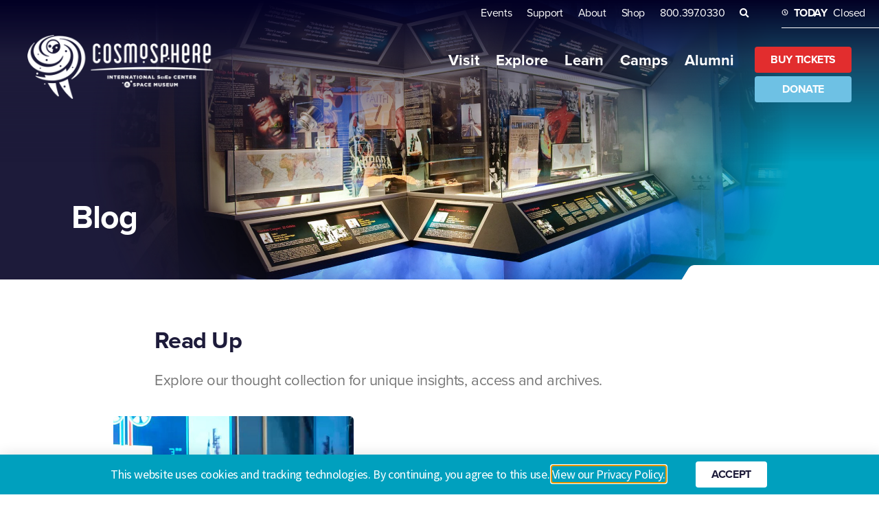

--- FILE ---
content_type: text/html; charset=UTF-8
request_url: https://cosmo.org/about/blog/
body_size: 29309
content:
<!doctype html>
<html lang="en-US" prefix="og: https://ogp.me/ns#">
<head>
	<meta charset="UTF-8">
	<meta name="viewport" content="width=device-width, initial-scale=1">
	<link rel="profile" href="https://gmpg.org/xfn/11">
	
<!-- Search Engine Optimization by Rank Math PRO - https://rankmath.com/ -->
<title>Blog - Cosmosphere</title>
<meta name="description" content="Explore our thought collection for unique insights, access and archives."/>
<meta name="robots" content="index, follow, max-snippet:-1, max-video-preview:-1, max-image-preview:large"/>
<link rel="canonical" href="https://cosmo.org/about/blog/" />
<meta property="og:locale" content="en_US" />
<meta property="og:type" content="article" />
<meta property="og:title" content="Blog - Cosmosphere" />
<meta property="og:description" content="Explore our thought collection for unique insights, access and archives." />
<meta property="og:url" content="https://cosmo.org/about/blog/" />
<meta property="og:site_name" content="Cosmosphere" />
<meta property="og:updated_time" content="2023-07-14T17:21:04-05:00" />
<meta property="article:published_time" content="2022-09-01T21:51:09-05:00" />
<meta property="article:modified_time" content="2023-07-14T17:21:04-05:00" />
<meta name="twitter:card" content="summary_large_image" />
<meta name="twitter:title" content="Blog - Cosmosphere" />
<meta name="twitter:description" content="Explore our thought collection for unique insights, access and archives." />
<meta name="twitter:label1" content="Time to read" />
<meta name="twitter:data1" content="Less than a minute" />
<script type="application/ld+json" class="rank-math-schema-pro">{"@context":"https://schema.org","@graph":[{"@type":["Person","Organization"],"@id":"https://cosmo.org/#person","name":"howertonwhite","logo":{"@type":"ImageObject","@id":"https://cosmo.org/#logo","url":"https://cosmo.org/wp-content/uploads/2022/09/cosmosphere-logo-150x150.png","contentUrl":"https://cosmo.org/wp-content/uploads/2022/09/cosmosphere-logo-150x150.png","caption":"howertonwhite","inLanguage":"en-US"},"image":{"@type":"ImageObject","@id":"https://cosmo.org/#logo","url":"https://cosmo.org/wp-content/uploads/2022/09/cosmosphere-logo-150x150.png","contentUrl":"https://cosmo.org/wp-content/uploads/2022/09/cosmosphere-logo-150x150.png","caption":"howertonwhite","inLanguage":"en-US"}},{"@type":"WebSite","@id":"https://cosmo.org/#website","url":"https://cosmo.org","name":"howertonwhite","publisher":{"@id":"https://cosmo.org/#person"},"inLanguage":"en-US"},{"@type":"WebPage","@id":"https://cosmo.org/about/blog/#webpage","url":"https://cosmo.org/about/blog/","name":"Blog - Cosmosphere","datePublished":"2022-09-01T21:51:09-05:00","dateModified":"2023-07-14T17:21:04-05:00","isPartOf":{"@id":"https://cosmo.org/#website"},"inLanguage":"en-US"},{"@type":"Person","@id":"https://cosmo.org/author/howertonwhite/","name":"howertonwhite","url":"https://cosmo.org/author/howertonwhite/","image":{"@type":"ImageObject","@id":"https://secure.gravatar.com/avatar/aac143689085dcd1c0e82ae1e53c2ab0a8ec4ee5c418784f249e7b94849df7f3?s=96&amp;d=mm&amp;r=g","url":"https://secure.gravatar.com/avatar/aac143689085dcd1c0e82ae1e53c2ab0a8ec4ee5c418784f249e7b94849df7f3?s=96&amp;d=mm&amp;r=g","caption":"howertonwhite","inLanguage":"en-US"}},{"@type":"Article","headline":"Blog - Cosmosphere","datePublished":"2022-09-01T21:51:09-05:00","dateModified":"2023-07-14T17:21:04-05:00","author":{"@id":"https://cosmo.org/author/howertonwhite/","name":"howertonwhite"},"publisher":{"@id":"https://cosmo.org/#person"},"description":"Explore our thought collection for unique insights, access and archives.","name":"Blog - Cosmosphere","@id":"https://cosmo.org/about/blog/#richSnippet","isPartOf":{"@id":"https://cosmo.org/about/blog/#webpage"},"inLanguage":"en-US","mainEntityOfPage":{"@id":"https://cosmo.org/about/blog/#webpage"}}]}</script>
<!-- /Rank Math WordPress SEO plugin -->

<link rel='dns-prefetch' href='//www.google.com' />
<link rel='dns-prefetch' href='//use.typekit.net' />
<link rel='dns-prefetch' href='//www.googletagmanager.com' />
<link rel="alternate" type="application/rss+xml" title="Cosmosphere &raquo; Feed" href="https://cosmo.org/feed/" />
<link rel="alternate" type="application/rss+xml" title="Cosmosphere &raquo; Comments Feed" href="https://cosmo.org/comments/feed/" />
<link rel="alternate" title="oEmbed (JSON)" type="application/json+oembed" href="https://cosmo.org/wp-json/oembed/1.0/embed?url=https%3A%2F%2Fcosmo.org%2Fabout%2Fblog%2F" />
<link rel="alternate" title="oEmbed (XML)" type="text/xml+oembed" href="https://cosmo.org/wp-json/oembed/1.0/embed?url=https%3A%2F%2Fcosmo.org%2Fabout%2Fblog%2F&#038;format=xml" />
<style id='wp-img-auto-sizes-contain-inline-css'>
img:is([sizes=auto i],[sizes^="auto," i]){contain-intrinsic-size:3000px 1500px}
/*# sourceURL=wp-img-auto-sizes-contain-inline-css */
</style>
<link rel='stylesheet' id='dce-animations-css' href='https://cosmo.org/wp-content/plugins/dynamic-content-for-elementor/assets/css/animations.css?ver=3.3.12' media='all' />
<link rel='stylesheet' id='sbi_styles-css' href='https://cosmo.org/wp-content/plugins/instagram-feed/css/sbi-styles.min.css?ver=6.9.1' media='all' />
<style id='wp-emoji-styles-inline-css'>

	img.wp-smiley, img.emoji {
		display: inline !important;
		border: none !important;
		box-shadow: none !important;
		height: 1em !important;
		width: 1em !important;
		margin: 0 0.07em !important;
		vertical-align: -0.1em !important;
		background: none !important;
		padding: 0 !important;
	}
/*# sourceURL=wp-emoji-styles-inline-css */
</style>
<link rel='stylesheet' id='custom-typekit-css-css' href='https://use.typekit.net/fau5nsj.css?ver=2.1.0' media='all' />
<link rel='stylesheet' id='hello-elementor-css' href='https://cosmo.org/wp-content/themes/hello-elementor/assets/css/reset.css?ver=3.4.4' media='all' />
<link rel='stylesheet' id='hello-elementor-theme-style-css' href='https://cosmo.org/wp-content/themes/hello-elementor/assets/css/theme.css?ver=3.4.4' media='all' />
<link rel='stylesheet' id='hello-elementor-header-footer-css' href='https://cosmo.org/wp-content/themes/hello-elementor/assets/css/header-footer.css?ver=3.4.4' media='all' />
<link rel='stylesheet' id='elementor-frontend-css' href='https://cosmo.org/wp-content/plugins/elementor/assets/css/frontend.min.css?ver=3.31.5' media='all' />
<link rel='stylesheet' id='widget-nav-menu-css' href='https://cosmo.org/wp-content/plugins/elementor-pro/assets/css/widget-nav-menu.min.css?ver=3.31.2' media='all' />
<link rel='stylesheet' id='widget-search-form-css' href='https://cosmo.org/wp-content/plugins/elementor-pro/assets/css/widget-search-form.min.css?ver=3.31.2' media='all' />
<link rel='stylesheet' id='elementor-icons-shared-0-css' href='https://cosmo.org/wp-content/plugins/elementor/assets/lib/font-awesome/css/fontawesome.min.css?ver=5.15.3' media='all' />
<link rel='stylesheet' id='elementor-icons-fa-solid-css' href='https://cosmo.org/wp-content/plugins/elementor/assets/lib/font-awesome/css/solid.min.css?ver=5.15.3' media='all' />
<link rel='stylesheet' id='widget-image-css' href='https://cosmo.org/wp-content/plugins/elementor/assets/css/widget-image.min.css?ver=3.31.5' media='all' />
<link rel='stylesheet' id='widget-heading-css' href='https://cosmo.org/wp-content/plugins/elementor/assets/css/widget-heading.min.css?ver=3.31.5' media='all' />
<link rel='stylesheet' id='widget-social-icons-css' href='https://cosmo.org/wp-content/plugins/elementor/assets/css/widget-social-icons.min.css?ver=3.31.5' media='all' />
<link rel='stylesheet' id='e-apple-webkit-css' href='https://cosmo.org/wp-content/plugins/elementor/assets/css/conditionals/apple-webkit.min.css?ver=3.31.5' media='all' />
<link rel='stylesheet' id='e-popup-css' href='https://cosmo.org/wp-content/plugins/elementor-pro/assets/css/conditionals/popup.min.css?ver=3.31.2' media='all' />
<link rel='stylesheet' id='e-animation-slideInUp-css' href='https://cosmo.org/wp-content/plugins/elementor/assets/lib/animations/styles/slideInUp.min.css?ver=3.31.5' media='all' />
<link rel='stylesheet' id='elementor-icons-css' href='https://cosmo.org/wp-content/plugins/elementor/assets/lib/eicons/css/elementor-icons.min.css?ver=5.43.0' media='all' />
<link rel='stylesheet' id='elementor-post-6-css' href='https://cosmo.org/wp-content/uploads/elementor/css/post-6.css?ver=1767959730' media='all' />
<link rel='stylesheet' id='dashicons-css' href='https://cosmo.org/wp-includes/css/dashicons.min.css?ver=6.9' media='all' />
<link rel='stylesheet' id='sbistyles-css' href='https://cosmo.org/wp-content/plugins/instagram-feed/css/sbi-styles.min.css?ver=6.9.1' media='all' />
<link rel='stylesheet' id='widget-posts-css' href='https://cosmo.org/wp-content/plugins/elementor-pro/assets/css/widget-posts.min.css?ver=3.31.2' media='all' />
<link rel='stylesheet' id='e-animation-fadeInUp-css' href='https://cosmo.org/wp-content/plugins/elementor/assets/lib/animations/styles/fadeInUp.min.css?ver=3.31.5' media='all' />
<link rel='stylesheet' id='elementor-post-16-css' href='https://cosmo.org/wp-content/uploads/elementor/css/post-16.css?ver=1767960098' media='all' />
<link rel='stylesheet' id='elementor-post-414-css' href='https://cosmo.org/wp-content/uploads/elementor/css/post-414.css?ver=1767959730' media='all' />
<link rel='stylesheet' id='elementor-post-12761-css' href='https://cosmo.org/wp-content/uploads/elementor/css/post-12761.css?ver=1767959730' media='all' />
<link rel='stylesheet' id='dce-style-css' href='https://cosmo.org/wp-content/plugins/dynamic-content-for-elementor/assets/css/style.min.css?ver=3.3.12' media='all' />
<link rel='stylesheet' id='dce-dynamic-visibility-css' href='https://cosmo.org/wp-content/plugins/dynamic-content-for-elementor/assets/css/dynamic-visibility.min.css?ver=3.3.12' media='all' />
<link rel='stylesheet' id='elementor-post-21-css' href='https://cosmo.org/wp-content/uploads/elementor/css/post-21.css?ver=1767959730' media='all' />
<link rel='stylesheet' id='elementor-post-16779-css' href='https://cosmo.org/wp-content/uploads/elementor/css/post-16779.css?ver=1767959730' media='all' />
<link rel='stylesheet' id='elementor-post-3678-css' href='https://cosmo.org/wp-content/uploads/elementor/css/post-3678.css?ver=1767959730' media='all' />
<link rel='stylesheet' id='fancybox-css' href='https://cosmo.org/wp-content/plugins/easy-fancybox/fancybox/1.5.4/jquery.fancybox.min.css?ver=6.9' media='screen' />
<link rel='stylesheet' id='hello-elementor-child-style-css' href='https://cosmo.org/wp-content/themes/hello-theme-child-master/style.css?ver=1.0.0' media='all' />
<link rel='stylesheet' id='ecs-styles-css' href='https://cosmo.org/wp-content/plugins/ele-custom-skin/assets/css/ecs-style.css?ver=3.1.9' media='all' />
<link rel='stylesheet' id='elementor-post-2301-css' href='https://cosmo.org/wp-content/uploads/elementor/css/post-2301.css?ver=1684896481' media='all' />
<link rel='stylesheet' id='elementor-post-6956-css' href='https://cosmo.org/wp-content/uploads/elementor/css/post-6956.css?ver=1721406459' media='all' />
<link rel='stylesheet' id='elementor-post-13182-css' href='https://cosmo.org/wp-content/uploads/elementor/css/post-13182.css?ver=1750063501' media='all' />
<link rel='stylesheet' id='elementor-gf-local-roboto-css' href='https://cosmo.org/wp-content/uploads/elementor/google-fonts/css/roboto.css?ver=1752509496' media='all' />
<link rel='stylesheet' id='elementor-gf-local-robotoslab-css' href='https://cosmo.org/wp-content/uploads/elementor/google-fonts/css/robotoslab.css?ver=1752509503' media='all' />
<link rel='stylesheet' id='elementor-gf-local-sourcesanspro-css' href='https://cosmo.org/wp-content/uploads/elementor/google-fonts/css/sourcesanspro.css?ver=1752509511' media='all' />
<link rel='stylesheet' id='elementor-icons-fa-brands-css' href='https://cosmo.org/wp-content/plugins/elementor/assets/lib/font-awesome/css/brands.min.css?ver=5.15.3' media='all' />
<script src="https://cosmo.org/wp-includes/js/jquery/jquery.min.js?ver=3.7.1" id="jquery-core-js"></script>
<script src="https://cosmo.org/wp-includes/js/jquery/jquery-migrate.min.js?ver=3.4.1" id="jquery-migrate-js"></script>
<script id="ecs_ajax_load-js-extra">
var ecs_ajax_params = {"ajaxurl":"https://cosmo.org/wp-admin/admin-ajax.php","posts":"{\"page\":0,\"pagename\":\"blog\",\"error\":\"\",\"m\":\"\",\"p\":0,\"post_parent\":\"\",\"subpost\":\"\",\"subpost_id\":\"\",\"attachment\":\"\",\"attachment_id\":0,\"name\":\"blog\",\"page_id\":0,\"second\":\"\",\"minute\":\"\",\"hour\":\"\",\"day\":0,\"monthnum\":0,\"year\":0,\"w\":0,\"category_name\":\"\",\"tag\":\"\",\"cat\":\"\",\"tag_id\":\"\",\"author\":\"\",\"author_name\":\"\",\"feed\":\"\",\"tb\":\"\",\"paged\":0,\"meta_key\":\"\",\"meta_value\":\"\",\"preview\":\"\",\"s\":\"\",\"sentence\":\"\",\"title\":\"\",\"fields\":\"all\",\"menu_order\":\"\",\"embed\":\"\",\"category__in\":[],\"category__not_in\":[],\"category__and\":[],\"post__in\":[],\"post__not_in\":[],\"post_name__in\":[],\"tag__in\":[],\"tag__not_in\":[],\"tag__and\":[],\"tag_slug__in\":[],\"tag_slug__and\":[],\"post_parent__in\":[],\"post_parent__not_in\":[],\"author__in\":[],\"author__not_in\":[],\"search_columns\":[],\"ignore_sticky_posts\":false,\"suppress_filters\":false,\"cache_results\":true,\"update_post_term_cache\":true,\"update_menu_item_cache\":false,\"lazy_load_term_meta\":true,\"update_post_meta_cache\":true,\"post_type\":\"\",\"posts_per_page\":10,\"nopaging\":false,\"comments_per_page\":\"50\",\"no_found_rows\":false,\"order\":\"DESC\"}"};
//# sourceURL=ecs_ajax_load-js-extra
</script>
<script src="https://cosmo.org/wp-content/plugins/ele-custom-skin/assets/js/ecs_ajax_pagination.js?ver=3.1.9" id="ecs_ajax_load-js"></script>
<script src="https://cosmo.org/wp-content/plugins/ele-custom-skin/assets/js/ecs.js?ver=3.1.9" id="ecs-script-js"></script>
<link rel="https://api.w.org/" href="https://cosmo.org/wp-json/" /><link rel="alternate" title="JSON" type="application/json" href="https://cosmo.org/wp-json/wp/v2/pages/16" /><link rel="EditURI" type="application/rsd+xml" title="RSD" href="https://cosmo.org/xmlrpc.php?rsd" />
<meta name="generator" content="WordPress 6.9" />
<link rel='shortlink' href='https://cosmo.org/?p=16' />
<meta name="generator" content="Site Kit by Google 1.161.0" /><meta name="generator" content="Elementor 3.31.5; features: additional_custom_breakpoints, e_element_cache; settings: css_print_method-external, google_font-enabled, font_display-auto">
<style type="text/css">
	
/* Visit the Museum - Home Section */
.visit-the-museum .time-block {
	display: flex;
	flex-direction: row;
	margin-bottom: 2px;
}
.visit-the-museum .hours-block {
	font-size: 24px;
	line-height: 29px;
	letter-spacing: -0.5px;
}
.visit-the-museum .hours-block .days {
	font-weight: 700;
}

	
@media only screen and (max-width: 767px) {
	.visit-the-museum .hours-block .days {
		width: 60%;
	}
	.visit-the-museum .hours-block .hours {
		width: 40%;
	}

}

@media only screen and (min-width: 768px) {
.visit-the-museum .hours-block .days, .visit-the-museum .hours-block .hours {
	width: 50%;
}
}

</style>
<style type="text/css">

/* Alert - Home Section */

.hours-notice .cd-modal-action a {
	position: relative;
  padding-right: 31px!important;
}
.hours-notice .cd-modal-action a:after {
	content: '';
	position: absolute;
	right: 0;
	top: 50%;
  transform: translateY(-50%);
	background: url(/wp-content/uploads/2022/09/red-arrow.png) 0 0 no-repeat;
	background-size: contain;
	width: 19px;
	height: 19px;
}
.hours-notice .cd-modal-action a:hover:after {
	background: url(/wp-content/uploads/2022/09/dark-red-arrow.png) 0 0 no-repeat;
	background-size: contain;
	width: 19px;
	height: 19px;
}
.hours-notice .cd-modal:before {
	content: '';
	position: absolute;
	top: 0;
	width: 100%;
	height: 100%;
	opacity: 0.8;
	background-image: linear-gradient(139deg, #40C3E1 0%, #264765 33%, #233655 39%, #1F2342 49%, #1D1B3A 56%);
}
.hours-notice .cd-modal .cd-modal-content {
	position: relative;
  top: 50%;
  transform: translateY(-50%);
	height: auto;
}
.hours-notice-modal-headline .elementor-heading-title {
	position: relative;
	padding-top: 25px;
}
.hours-notice .cd-modal .cd-modal-content .alert-modal-headline .elementor-heading-title:before {
	position: absolute;
	content: '';
	top: 0;
	background-color: #00A0BE;
	width: 100px;
	height: 4px;
}
.hours-notice .cd-modal-action .cd-modal-bg.is-visible {
	background-color: transparent!important;
}
.cd-modal-close .dce-quit-ics {
	background-color: transparent!important;
}
@media only screen and (min-width: 1025px) {
	.hours-notice .cd-modal-content:before {
		position: fixed;
		content: '';
		top: 114px;
		left: 0;
		background: url(https://cosmo.org/wp-content/uploads/2022/10/modal-sidenotch.png) 0 0 no-repeat;
		background-size: 32.5px 166.5px;
		width: 32.5px;
		height: 166.5px;
	}
	.hours-notice-modal .left {
		width: 15px;
	}
	.hours-notice-modal .left .elementor-column-wrap {
		border-radius: 0 0 0 6px;
	}
	.hours-notice-modal .right {
		width: 785px;
	}
}
</style>
<style type="text/css">
	
/* Virtual Resources - Home Section */
.virtual-resources .elementor-widget-text-editor .launch {
	font-size: 32px;
	line-height: 26px;
	letter-spacing: -0.72px;
	font-weight: 700;
}
.virtual-resources .elementor-widget-text-editor a {
	color: #1D1B3A;
	display: block;
	position: relative;
}
.virtual-resources .elementor-widget-text-editor a:after {
	content: '';
	position: absolute;
	background: url(/wp-content/uploads/2022/09/teal-arrow.png);
	background-size: contain;
	width: 27px;
	height: 27px;
}
	.virtual-resources .elementor-widget-text-editor a.launch-a-wide {
		display: block !important;
		max-width: 340px;
	}
	.virtual-resources .elementor-widget-text-editor a.launch-a-wide:after {
		top: 0 !important;
		right: 0 !important;
		bottom: inherit !important;
		left: inherit !important;
	}
	
	
.virtual-resources .elementor-widget-text-editor a:hover:after {
	background: url(/wp-content/uploads/2022/09/blue-arrow.png);
	background-size: contain;
	width: 27px;
	height: 27px;
}
.virtual-resources .elementor-widget-text-editor a .launch .blue {
	color: #00A0BE;
}
.virtual-resources .elementor-widget-text-editor a:hover .launch .blue {
	color: #0081C6;
}

@media only screen and (max-width: 767px) {
	.virtual-resources .elementor-widget-text-editor a:after {
		top: 0;
		right: 0;
	}
}
@media only screen and (min-width: 768px) {
	.virtual-resources .elementor-widget-text-editor a {
		padding-bottom: 41px;
	}
	.virtual-resources .elementor-widget-text-editor a:after {
		bottom: 0;
		left: 0;
	}
}
	
.virtual-resources img[src*="jpg"] {
	mix-blend-mode: multiply;
}
	
</style>
<style type="text/css">

		
/* Things to Do - Home Section */
	.things-to-do:before {
		position: absolute;
		top: -1px;
		right: 0;
		left: 0;
		margin: 0 auto;
		content: '';
		background: url(https://cosmo.org/wp-content/uploads/2022/10/feature-topnotch.png) 0 0 no-repeat;
		z-index: 99;
	}
.things-to-do .elementor-heading-title a {
	position: relative;
	display: block;
	padding-bottom: 41px;
}
.things-to-do .elementor-heading-title a:after {
	content: '';
	position: absolute;
	bottom: 0;
	left: 0;
	background: url(/wp-content/uploads/2022/09/white-arrow.png);
	background-size: contain;
	width: 27px;
	height: 27px;
}
.things-to-do .cards {
	position: absolute;
}
.things-to-do .cards .elementor-widget-wrap:before {
	content: '';
	position: absolute;
	top: 0;
	right: 0;
	bottom: 0;
	left: 0;
	box-shadow: none;
	width: auto;
  max-width: 282px;
  height: 100%;
  margin: 0 auto;
	border-radius: 6px;
}
.things-to-do .cards .elementor-widget-wrap:hover:before {
	box-shadow: 0 0 20px 2px #FFFFFF;
}
.things-to-do .cards .elementor-widget-heading {
	width: auto;
}
@media only screen and (max-width: 767px) {
	.things-to-do .cards {
		top: 138px;
	}
	.things-to-do:before {
		background-size: 327px 15px;
		width: 327px;
		height: 15px;
	}
}
@media only screen and (min-width: 768px) and (max-width: 1024px) {
	.things-to-do .cards {
		top: 120px;
	}
}

@media only screen and (max-width: 1024px) {
	.things-to-do {
		background-image: linear-gradient(-9deg, #40C3E1 0%, #1D1B3A 100%)!important;
	}
	.things-to-do .elementor-background-overlay {
		background-color: transparent!important;
	}
}
	@media (min-width: 768px) {
		.things-to-do:before {
		background-size: 581px 19px;
		width: 581px;
		height: 19px;
	}
	}
@media only screen and (min-width: 1025px) {
	.things-to-do .cards {
		top: 200px;
	}
}

</style>
<style type="text/css">
/* Home Slides - Home Section */
.home-slides .swiper-slide {
	height: 64vw !important;
}
.home-slides .swiper-slide-inner {
	background: url(https://cosmo.org/wp-content/uploads/2022/09/slide-mask.png) 0 0 no-repeat;
	background-size: cover;
	width: 100%;
	height: 100%;
}
	.home-slides .elementor-slide-description {
		margin-bottom: 0!important;
	}
.home-slides .elementor-slide-description p {
	font-weight: 400;
}
.home-slides .elementor-slide-description h2 {
	margin-bottom: 0;
}
@media (min-width: 768px) {
	.home-slides .elementor-swiper-button-prev {
		left: 33px!important;
	}
	.home-slides .elementor-swiper-button-next {
		right: 33px!important;
	}
	.home-slides .swiper-slide-inner {
		z-index: 101;
	}
	.home-slides .swiper-slide-contents {
		position: relative;
		padding-left: 70px;
	}
	.home-slides .swiper-slide-contents:before {
		position: absolute;
		content: '';
		top: -14px;
		left: 0;
		background: url(https://cosmo.org/wp-content/uploads/2022/10/modal-sidenotch.png) 0 0 no-repeat;
		background-size: 32.5px 166.5px;
		width: 32.5px;
		height: 166.5px;
	}
	.home-slides .swiper-pagination .swiper-pagination-bullet.swiper-pagination-bullet-active {
		background-color: #FFFFFF!important;
	}
	.home-slides .swiper-pagination .swiper-pagination-bullet {
		background-color: rgba(255, 255, 255, 0.4)!important;
	}
	.home-slides .elementor-swiper-button {
		z-index: 100;
	}
}
	
@media (min-width: 2000px) {
	.home-slides {
	}
	.home-slides .swiper-slide {
		height: 900px !important;
		position: relative;
	}
	.home-slides .swiper-slide-bg {
		background-size: 2000px 903px !important;
	}
	.home-slides .swiper-slide-inner {
		background-size: 2000px 903px;
		background-position: 50% 0;
	}
	
	.home-slides .swiper-slide:before, .home-slides .swiper-slide:after {
		content: '';
		position: absolute;
		top: 0;
		width: 40vw;
		height: 100%;
		z-index: 100;
		max-width: calc( (100% - 2000px) / 2);
	}
	.home-slides .swiper-slide:before {
		background-color: #1D1B3A;
		left: 0;
	}
	.home-slides .swiper-slide:after {
		background-color: #00A0BE;
		right: 0;
	}
}

@media (max-width: 767px) {
	.home-slides .swiper-slide .elementor-ken-burns--active.elementor-ken-burns--in {
		transform: none!important;
	}
	.home-slides .swiper-slide-inner {
		justify-content: center;
	}
	.home-slides .elementor-swiper-button {
		display: none !important;
	}
	.home-slides .swiper-slide:after {
		position: absolute;
		right: 0;
		bottom: -16px;
		left: 0;
		content: '';
		background: url(https://cosmo.org/wp-content/uploads/2023/06/mobile-slide-notch.png) 0 0 no-repeat;
		background-size: 100%;
		width: auto;
		height: 34px;
		margin-left: 26px;
		margin-right: 26px;
	}
	.home-slides .elementor-slides-wrapper {
		height: 110vw;
	}
	.home-slides .elementor-background-video-container {
		max-height: 65vw;
	}
/* 	.home-slides .swiper-slide.swiper-slide-active {
		overflow: visible !important;
	} */
	.home-slides .swiper-slide {
		overflow: visible !important;
	}
	.home-slides .elementor-slide-heading {
		color: blue;
		font-weight: 500!important;
	}
	.home-slides .elementor-slide-description {
		color: black;
	}
	.home-slides .elementor-slide-description h2 {
		font-size: 36px;
	}
	.home-slides .swiper-slide-inner {
		background-size: 100vw 100%;
		background-position: 0 0;
	}
	
	.home-slides .swiper-slide-inner .swiper-slide-contents {
/* 		margin-bottom: calc(-25vw + 30px); */
		position: absolute;
		top: calc(100% - 0px);
		text-align: center;
		width: 100vw;
		z-index: 100;
	}
	.home-slides .swiper-slide-inner .swiper-slide-contents .elementor-slide-heading {
		text-align: center;
		color: var(--color-blue-comet);
	}
	.home-slides .swiper-slide-inner .swiper-slide-contents .elementor-slide-description {
		text-align: center;
	}
/* 	.elementor-slides:after {
		position: absolute;
		transform: rotate(180deg);
		right: 0;
		bottom: 0;
		left: 0;
		margin: 0 auto;
		content: '';
		background: url(https://cosmo.org/wp-content/uploads/2022/10/feature-topnotch.png) 0 0 no-repeat;
		background-size: 324px 15px;
		width: 324px;
		height: 15px;
		z-index: 99;
	} */
	.home-slides .swiper-pagination {
		bottom: 0;
	}
}
@media (max-width: 560px) {
	.home-slides .elementor-slides-wrapper {
		height: 140vw;
	}
	.home-slides .elementor-background-video-container {
		max-height: 64vw;
	}
/* 	.home-slides .swiper-slide.swiper-slide-active {
		overflow: visible !important;
	} */
/* 	.home-slides .swiper-slide-inner .swiper-slide-contents {
 		margin-bottom: calc(-45vw + 30px);
		z-index: 100;
	} */
	
	.home-slides.home-slides-no-cta .elementor-slides-wrapper {
		height: 85vw;
	}

	.home-slides.home-slides-no-cta.home-slides-dots .elementor-slides-wrapper {
		height: 110vw;
	}

}
@media (max-width: 360px) {
	.home-slides.home-slides-no-cta .elementor-slides-wrapper {
		height: 140vw;
	}
}
@media (max-width: 1024px) {
	.home-slides .elementor-slide-heading {
		margin-bottom: 0!important;
	}
	.home-slides .elementor-slide-description h2 {
		font-size: 40px;
		line-height: 49px;
		letter-spacing: -0.53px;
	}
	.home-slides .elementor-slide-description p {
		font-size: 18px;
		line-height: 22px;
		letter-spacing: -0.38px;
	}
	.home-slides .elementor-slide-description p {
		margin-bottom: 9px;
		margin-top: 9px;
	}
	.home-slides .elementor-slide-button {
		margin-top: 6px;
	}
}

.home-slides .elementor-slide-button:hover {
	box-shadow: 0px 0px 8px 2px #00A0BE;
}
@media only screen and (min-width: 1025px) {
	z.home-slides .swiper-slide-inner {
		max-width: 2000px;
		width: 100%;
	}
	z.home-slides .swiper-slide-bg {
		background-size: 2000px 900px!important;
	}
	.home-slides .elementor-slide-heading {
		margin-bottom: 8px!important;
	}
	.home-slides .elementor-slide-description h2 {
		font-size: 60px;
		line-height: 63px;
	}
	.home-slides .elementor-slide-description p {
		font-size: 22px;
		line-height: 1.2;
		margin-top: 17px;
		margin-bottom: 10px;
	}
	.home-slides .elementor-slide-button {
		margin-top: 11px;
	}
}

</style>
<style type="text/css">
	:root {
		--color-fire-star: #ed6561;
		--color-blue-comet: #00A0BE;
		--color-galaxy-blue: #1D1B3A;
		--color-space-gray: #757575;
		--color-white-beam: #ffffff;
		--color-horizon-blue: #0081C6;
		--color-red-nebula: #E21837;
	}
/* Message Bar */
	.slidedown-message-bar {
		display: none;
	}
	.message-bar {
		position: relative;
		width: 100%;
	}
	.message-bar p {
		margin-bottom: 0;
	}
	.message-bar a {
		color: #ffffff;
		position: relative;
		padding-right: 14px;
		display: inline-block;
		text-decoration: underline;
	}
	.message-bar a:after {
		content: '›';
		position: absolute;
		right: 0;
	}
	.message-bar a:hover {
		color: #ffffff;
		text-decoration: underline;
	}
	.message-bar .elementor-widget-wrap {
		padding-left: 0!important;
		padding-right: 0!important;
	}
	.message-bar #close img {
		cursor: pointer;
	}
/* Global */
.red a, a.red {
	color: #ED6561;
}
.red a:hover, a.red:hover {
	color: #E21837;
}
.blue a, a.blue {
	color: #00A0BE;
}
.blue a:hover, a.blue:hover {
	color: #0081C6;
}
.elementor-widget-image a img[src$=".svg"] {
	width: auto!important;
}
.arrow a:after, .recent-post .elementor-post__read-more:after, .blog-feed .elementor-post__read-more:after {
	content: '›';
	padding-left: 5px;
}
.elementor-widget:not(:last-child).no-bottom-margin, .no-bottom-margin {
	margin-bottom: 0;
}
form input:focus, [type=button]:focus, [type=submit]:focus, button:focus {
	outline: none;
	}
	ul {
		margin-bottom: 0.9rem;
	}
ul li::marker {
	color: #00A0BE;
	font-size: 75%;
}
	.dce-popup-container .dce-modal {
		max-height: 80vh;
		overflow: hidden;
	}
	.dce-popup-container .dce-modal .modal-content {
		max-height: 80vh;
		overflow: auto;
	}
	.dce-popup-container .dce-modal button:hover {
		background-color: transparent;
		color: transparent;
	}
	body.dce-modal-open, html.dce-modal-open {
		overflow: auto !important;
	}
	
@media only screen and (max-width: 767px) {
	.dce-popup-container .dce-modal {
		width: 90%;
		overflow: visible;
	}
	.site-main {
/* 		margin-top: 72px; */
	}
}


@media only screen and (min-width: 768px) and (max-width: 1024px) {
	.site-main {
/* 		margin-top: 250px; */
	}
}



@media only screen and (max-width: 1024px) {
/* 	.elementor-widget-heading, .elementor-widget-text-editor {
		padding-left: 20px;
		padding-right: 20px;
	} */
/* 	body:not(.home) #content {
		padding-left: 20px;
		padding-right: 20px;
	} */
}
@media only screen and (min-width: 1025px) {
	body:not(.home) .site-main {
/* 		margin-top: 411px; */
	}
	.main-elements .left {
		max-width: 403px;
	}
	.main-elements .middle {
		max-width: 265px;
	}
	.main-elements .right {
		width: 100%;
	}
	.main-elements .left, .main-elements .middle {
		width: 100%;
	}
}
</style>
<style type="text/css">

/* Follow on IG */
.follow-on-ig #sb_instagram, .follow-on-ig #sbi_images {
	padding: 0!important;
}
.follow-on-ig .sbi_item {
	height: 100%;
	max-height: 288px;
}
.follow-on-ig .tab {
	position: absolute;
}
.follow-on-ig .tab a {
	background-image: url(https://cosmo.org/wp-content/uploads/2022/09/instagram-icon.svg), url(https://cosmo.org/wp-content/uploads/2022/09/arrow-icon.svg);
	background-repeat: no-repeat;
	background-color: #00A0BE;
	position: relative;
}
.follow-on-ig .tab .elementor-widget-container .elementor-heading-title a:before, .follow-on-ig .tab .elementor-widget-container .elementor-heading-title a:after {
	content: '';
	position: absolute;
	top: 0;
	width: 25px;
	height: 53px;
}
.follow-on-ig .tab .elementor-widget-container .elementor-heading-title a:before {
	left: -25px;
	background: url(https://cosmo.org/wp-content/uploads/2022/10/follow-tab-left.png) 0 0 no-repeat;
	background-size: 25px 53px;
/* 	background: url(https://cosmo.org/wp-content/uploads/2022/09/instagram-icon.svg) 0 0 no-repeat; */
}
.follow-on-ig .tab .elementor-widget-container .elementor-heading-title a:after {
	right: -25px;
	background: url(https://cosmo.org/wp-content/uploads/2022/10/follow-tab-right.png) 0 0 no-repeat;
	background-size: 25px 53px;
/* 	background: url(https://cosmo.org/wp-content/uploads/2022/09/arrow-icon.svg) 0 0 no-repeat; */
}
/* .follow-on-ig .tab .elementor-widget-container .elementor-heading-title a {
	position: relative;
background: url(https://cosmo.org/wp-content/uploads/2022/10/follow-tab.png) 0 0 no-repeat;
	background-size: 472px;
  width: 472px;
  height: 53px;
  display: inline-block;
} */
/* 
 */
/*.follow-on-ig .tab .elementor-widget-container, .follow-on-ig .tab .elementor-widget-container .elementor-heading-title, .follow-on-ig .tab .elementor-widget-container .elementor-heading-title a {
	width: 100%;
}
.follow-on-ig .tab .elementor-widget-container {
	margin: 0 auto;
	position: relative;
}
.follow-on-ig .tab .elementor-widget-container .elementor-heading-title {
  border-left: 25px solid transparent;
  border-right: 25px solid transparent;
  height: 0;
	display: flex;
	justify-content: center;
	margin-bottom: 0;
}
	.follow-on-ig .tab .elementor-widget-container .elementor-heading-title a {
		position: absolute;
		right: 0;
		left: 0;
		height: 100%;
		display: block;
	}
	.follow-on-ig .tab .elementor-widget-container .elementor-heading-title a:before, .follow-on-ig .tab .elementor-widget-container .elementor-heading-title a:after {
		content: '';
		position: absolute;
		background-size: contain!important;
	}
	 */
 @media only screen and (max-width: 767px) {
/*	.follow-on-ig .tab .elementor-widget-container, .follow-on-ig .tab .elementor-widget-container .elementor-heading-title, .follow-on-ig .tab .elementor-widget-container .elementor-heading-title a {
		max-width: 330px;
	}
	
	.follow-on-ig .tab .elementor-widget-container .elementor-heading-title {
		border-bottom: 33px solid #00A0BE;
	}*/
/* 	.follow-on-ig .tab .elementor-widget-container .elementor-heading-title a:before {
		width: 19px;
		height: 19px;
	}
	.follow-on-ig .tab .elementor-widget-container .elementor-heading-title a:after {
		width: 12px;
		height: 12px;
	}
	.follow-on-ig .tab .elementor-widget-container .elementor-heading-title a:before {
		top: 8px;
		left: 34px;
	}
	.follow-on-ig .tab .elementor-widget-container .elementor-heading-title a:after {
		top: 13px;
		right: 40px;
	} */
.follow-on-ig .tab {
	bottom: 4px;
}
.follow-on-ig .tab a {
	background-position: left 8px, right 13px;
	background-size: 19px 19px, 12px 12px;
}
.follow-on-ig .tab .elementor-widget-container .elementor-heading-title a {
	padding: 2px 17px 6px 27px;
}
} 
@media only screen and (min-width: 768px) {
.follow-on-ig .tab {
	z-index: 99;
	bottom: 8px;
}
.follow-on-ig .tab .elementor-widget-container .elementor-heading-title a {
	padding: 8px 31px 4px 38px;
}
.follow-on-ig .tab a {
	background-size: 28px 28px, 18px 18px;
	background-position: left 15px, right 22px;
}
	/* .follow-on-ig .tab .elementor-widget-container .elementor-heading-title a {
	background-size: 472px;
  width: 472px;
  height: 53px;
  display: inline-block;
}
	.follow-on-ig .tab .elementor-widget-container .elementor-heading-title a {
		padding-top: 12px;
	} */
	/* .follow-on-ig .tab .elementor-widget-container, .follow-on-ig .tab .elementor-widget-container .elementor-heading-title, .follow-on-ig .tab .elementor-widget-container .elementor-heading-title a {
		max-width: 474px;
	}
	.follow-on-ig .tab .elementor-widget-container .elementor-heading-title {
		border-bottom: 52px solid #00A0BE;
	} */
/* 	.follow-on-ig .tab .elementor-widget-container .elementor-heading-title a:before {
		width: 28px;
		height: 28px;
		top: 13px;
		left: 49px;
	}
	.follow-on-ig .tab .elementor-widget-container .elementor-heading-title a:after {
		width: 18px;
		height: 18px;
		top: 20px;
		right: 56px;
	} */
}

</style>
<style type="text/css">


/* Navigation */
.elementor-nav-menu .sub-arrow {
	display: none!important;
}
.elementor-location-header .nav-area {
	background: rgb(2,0,36);
	background: linear-gradient(180deg, rgba(2,0,36,1) 0%, rgba(29,27,58,0.72) 35%, rgba(29,27,58,0) 100%);
}
.elementor-location-header .right .elementor-container {
	flex-direction: column;
}
ul.elementor-nav-menu--dropdown a, ul.elementor-nav-menu--dropdown a:focus, ul.elementor-nav-menu--dropdown a:hover {
	border-left: none!important;
}
	
/* Sub-menu */
	.elementor-nav-menu--main .sub-menu {
		min-width: 200px!important;
		padding: 15px 0!important;
	}
	.secondary .elementor-nav-menu--main .sub-menu li a {
		line-height: 49px;
	}
	.main .elementor-nav-menu--main .sub-menu li a {
		line-height: 50px;
	}
	
/* Search Toggle */
.elementor-search-form--skin-full_screen .elementor-search-form__toggle i {
	background-color: transparent!important;
}
	
/* Mobile Menu */
	
@media only screen and (max-width: 767px) {
	.mobile .elementor-nav-menu--dropdown .hours-today.elementor-hidden-mobile, .mobile .elementor-nav-menu--dropdown .elementor-widget-icon {
		display: inline-block!important;
	}
	.mobile .elementor-nav-menu--dropdown ul.sub-menu .hours-today.elementor-hidden-mobile, .mobile .elementor-nav-menu--dropdown ul.sub-menu .elementor-widget-icon {
		display: none!important;
	}
	.mobile .elementor-nav-menu--dropdown .elementor-nav-menu {
		margin-bottom: 8px;
	}
	.mobile .elementor-nav-menu--dropdown .hours-today {
		margin-bottom: 12px;
	}
	.mobile .elementor-nav-menu--dropdown .hours-today:before {
		left: auto;
	}
	.mobile .elementor-nav-menu--dropdown .hours-today a {
		padding-left: 20px;
	}
	.mobile .elementor-nav-menu--dropdown .elementor-widget-icon .elementor-widget-container {
		border: none!important;
		padding: 0!important;
	}
}
	
@media only screen and (max-width: 1024px) {
	.elementor-menu-toggle {
		background-color: transparent!important;
	}
	.elementor-nav-menu--dropdown {
		padding-top: 10px;
		padding-bottom: 10px;
	}
	.elementor-nav-menu--dropdown .elementor-sub-item, .elementor-nav-menu--dropdown .small a {
		font-size: 16px!important;
		line-height: 18px;
	}
	.elementor-nav-menu--dropdown .small.margin-top {
		margin-top: 10px;
	}
	.elementor-nav-menu--dropdown .button {
		margin: 20px 0 20px 20px;
	}
	.elementor-nav-menu--dropdown .button a {
		text-transform: uppercase!important;
		padding: 7px 23px!important;
		font-size: 16px!important;
		line-height: 16px!important;
		letter-spacing: 0!important;
		font-weight: 700!important;
		border-radius: 4px!important;
		transition: all 0.3s!important;
		display: inline!important;
	}
	.elementor-nav-menu--dropdown .button a:hover {
		background-color: #E22D2E;
		color: #FFFFFF;
	}
}
	@media only screen and (min-width: 768px) {
		.mobile .elementor-nav-menu--dropdown .hours-today, .mobile .elementor-nav-menu--dropdown .elementor-widget-icon {
			display: none;
		}
	}
</style>
<style type="text/css">
/* Buttons */
input[type=submit].blue-button, .blue-button a, .gform_button:hover {
	background-color: #00A0BE!important;
	color: #FFFFFF!important;
}
input[type=submit].blue-button:hover, .blue-button a:hover, .dark-button a:hover, .gform_button:hover, .clipboard button:hover {
	box-shadow: 0px 0px 8px 2px #00A0BE;
}
.red-button a:hover {
	box-shadow: 0px 0px 8px 2px #e21837;
}
.elementor-nav-menu .white-button a, .elementor-nav-menu .white-button a.elementor-item-active {
	background-color: #FFFFFF!important;
	color: #1D1B3A!important;
}
.white-button a:hover, .elementor-nav-menu .white-button a:hover {
	box-shadow: 0px 0px 8px 2px #FFFFFF!important;
	color: #1D1B3A;
}
.gform_button {
	background-color: #1D1B3A!important;
	color: #FFFFFF!important;
}
	.gform_required_legend {
		display: none;
	}
	.gfield--type-name .gform-field-label {
		margin-bottom: -1px !important;
	}
</style>
<style type="text/css">
	.elementor-location-header .elementor-container {
		max-width: none!important;
	}

@media (max-width: 374px) {
	.header-image > .elementor-container:after {
		background-size: 100% 15px!important;
		width: auto!important;
		bottom: -1px!important;
	}
}
	
@media (min-width: 1025px) {
	.header-image .elementor-widget-image img {
		max-width: 1025px;
	}

	.header-image:before, .header-image:after {
		content: '';
		position: absolute;
		top: 0;
		width: 50vw;
		height: 100%;
		z-index: -99;
	}
	.header-image:before {
		background-color: #1D1B3A;
		left: 0;
	}
	.header-image:after {
		background-color: #00A0BE;
		right: 0;
	}
}
/* .header-image .elementor-image:before {
	position: absolute;
	content: '';
	width: 100%;
	height: 100%;
} */
.header-image > .elementor-container:after {
	position: absolute;
	content: '';
	background: url(https://cosmo.org/wp-content/uploads/2022/10/feature-topnotch.png) 0 0 no-repeat;
	z-index: 99;
	bottom: 0;
	transform: rotate(180deg);
}
@media (max-width: 645px) {
	.elementor-location-header .headline h1 {
		font-size: 25px;
		line-height: 29px;
	}
}
@media (max-width: 767px) {
	/* Min-height on header */
	.header-image, .header-image img {
		min-height: 250px;
	}
	.header-image .elementor-widget-image:not(.mask) img {
		object-fit: cover;
	}
	.elementor-location-header .headline {
		padding: 0 20px;
	}
	.elementor-location-header .elementor-section-content-top {
		margin-top: -115px!important;
	}
	.elementor-location-header .header-image:not(.elementor-motion-effects-element-type-background) {
		background-color: transparent;
    background-image: linear-gradient(100deg, #1A164F 0%, #19819B 100%);
	}
/* .header-image .elementor-widget-image:before {
		background: -moz-linear-gradient(left,  rgba(26,22,79,1) 0%, rgba(25,129,155,1) 100%);
		background: -webkit-linear-gradient(left,  rgba(26,22,79,1) 0%,rgba(25,129,155,1) 100%);
		background: linear-gradient(to right,  rgba(26,22,79,1) 0%,rgba(25,129,155,1) 100%);
		filter: progid:DXImageTransform.Microsoft.gradient( startColorstr='#4d1a164f', endColorstr='#4d19819b',GradientType=1 );
} */
	.header-image > .elementor-container:after {
		background-size: 327px 15px;
		width: 327px;
		height: 15px;
		right: 0;
		left: 0;
		margin: 0 auto;
	}
	.header-image .elementor-image img {
		opacity: .30;
	}
}
	
	z.header-image > .elementor-container {
		background: url(https://cosmo.org/wp-content/uploads/2022/10/inside-header-mask.png) 50% 50% no-repeat;
    width: 100%;
    height: 100%;
	}

	z.header-image .elementor-container .elementor-column {
		position: absolute;
		bottom: 47px;
		left: 10%;
		width: auto;
	}
	
	
/* Time Module */
.hours-today {
	padding-left: 18px;
}
.hours-today:before {
	position: absolute;
	top: 3px;
	left: 0;
	content: '';
	background: url(/wp-content/uploads/2022/09/white-clock-icon.svg) 0 0 no-repeat;
	background-size: contain;
	width: 10px;
  height: 10px;
}
.hours-today .elementor-shortcode {
	font-size: 16px;
	line-height: 17px;
	color: #ffffff;
}
.hours-today .elementor-shortcode span {
	text-transform: uppercase;
	font-weight: 700;
	padding-right: 5px;
}
@media only screen and (min-width: 768px) {
	.header-image > .elementor-container:after {
		background-size: auto 21px;
		width: 100%;
		height: 21px;
		right: 0;
		background-position: -354px 0;
	}
}
/* @media only screen and (min-width: 1025px) {
	.elementor-location-header .right {
		padding-right: 5.5%;
	}
} */
	@media (min-width: 768px) and (max-width: 1024px) {
		.home .elementor-location-header:not(.bar-active) {
			margin-bottom: 73px;
		}
		.home .elementor-location-header .nav-area .elementor-element-68d0d3b {
			padding-bottom: 0!important;
		}
		
	.elementor-location-header .headline h1 {
		font-size: 34px!important;
		line-height: 38px!important;
	}
	}

@media only screen and (min-width: 1025px) {
	.elementor-location-header .time {
		border-bottom: 1px solid #ffffff;
		padding-right: 20px;
/* 		padding-right: 5.14%; */
	}
	
}
@media only screen and (min-width: 1025px) {
	z.header-image, .header-image .elementor-container {
		background-size: 1400px 550px!important;
	}
/* 	.elementor-location-header .elementor-section-content-top {
		bottom: 62px;
		margin: auto!important;
	} */
}
	
	
/* Absolute Position Header Text */

/*
.elementor-location-header {
	position: relative;
}

.elementor-location-header .elementor-section-content-top {
	position: absolute;
	top: auto;
	right: 0;
	margin: 0!important;
} 
	
@media only screen and (max-width: 767px) {
	.elementor-location-header {
		margin-bottom: 60px;
	}
 	.elementor-location-header .elementor-section-content-top {
		bottom: 25px;
		left: 0;
	}
}
	
@media only screen and (min-width: 768px) and (max-width: 1024px) {
	.elementor-location-header {
		margin-bottom: 90px;
	}
	.elementor-location-header .elementor-section-content-top {
		bottom: 52px;
		left: 94px;
	}
}
	
@media only screen and (max-width: 1024px) {
	.elementor-location-header .elementor-section-content-top {
		padding: 0!important;
	}
}

@media only screen and (min-width: 1025px) {
	.elementor-location-header {
		margin-bottom: 40px;
	}
	.elementor-location-header .elementor-section-content-top {
		bottom: 62px;
		left: 104px;
		padding-right: 25px;
	}
}
*/
	
	
</style>
<style type="text/css">

/* Explore More */
	.explore-more:before {
		position: absolute;
		top: -1px;
		right: 0;
		left: 0;
		margin: 0 auto;
		content: '';
		background: url(https://cosmo.org/wp-content/uploads/2022/10/feature-topnotch.png) 0 0 no-repeat;
		z-index: 99;
	}


	
/* Hero Image */
.hero-quote .elementor-blockquote--skin-boxed .elementor-blockquote {
	background-color: transparent!important;
	margin: 0!important;
}
.hero-quote .elementor-blockquote--skin-boxed .elementor-blockquote .elementor-blockquote__content:before {
	position: absolute;
	content: '';
	background: url(/wp-content/uploads/2022/09/quote-icon.svg) 0 0 no-repeat;
	background-size: contain;
	left: 0;
}
	.hero-quote .elementor-blockquote--skin-boxed .elementor-blockquote	.e-q-footer {
		justify-content: end;
		padding-right: 20px;
	}
@media only screen and (max-width: 767px) {
	.hero-quote:before {
		position: absolute;
		top: -1px;
		right: 0;
		left: 0;
		margin: 0 auto;
		content: '';
		background: url(https://cosmo.org/wp-content/uploads/2022/10/feature-topnotch.png) 0 0 no-repeat;
		background-size: 327px 15px;
		width: 327px;
		height: 15px;
		z-index: 99;
	}
	.hero-quote .elements .elementor-container {
		margin-top: -135px;
	}
	.hero-quote .elementor-blockquote--skin-boxed .elementor-blockquote {
		text-align: center;
	}
	.hero-quote .elementor-blockquote--skin-boxed .elementor-blockquote .elementor-blockquote__content:before {
		bottom: 0;
		right: 0;
		margin: 0 auto;
	}
	.hero-quote .elementor-blockquote--skin-boxed .elementor-blockquote .elementor-blockquote__content {
		padding-bottom: 25px;
	}
	.explore-more:before {
		background-size: 327px 15px;
		width: 327px;
		height: 15px;
	}
}
	@media (min-width: 768px) {
		.explore-more:before {
		background-size: 581px 19px;
		width: 581px;
		height: 19px;
	}
	}
@media only screen and (min-width: 768px) and (max-width: 1024px) {
	.hero-quote .elementor-blockquote--skin-boxed .elementor-blockquote .elementor-blockquote__content {
		padding-left: 55px;
	}
	.hero-quote .elementor-blockquote--skin-boxed .elementor-blockquote .elementor-blockquote__content:before {
		top: 5px;
	}
}
@media only screen and (max-width: 1024px) {
	.hero-quote .elementor-image:before {
		position: absolute;
		content: '';
		background-image: linear-gradient(0deg, #1D1B3A 15%, rgba(29,27,58,0.70) 51%, rgba(29,27,58,0.00) 100%);
		background-size: cover;
		width: 100%;
		height: 257px;
		right: 0;
		bottom: 0;
		left: 0;
	}
	.hero-quote .elements {
		background-color: #1D1B3A;
	}
	.hero-quote .elementor-blockquote--skin-boxed .elementor-blockquote .elementor-blockquote__content:before {
		width: 40px;
		height: 41px;
	}
}
@media only screen and (min-width: 1025px) {
	.hero-quote .elements {
		position: absolute;
		bottom: 10px;
	}
	.hero-quote .elementor-blockquote--skin-boxed .elementor-widget-container {
		background-image: linear-gradient(187deg, #40C3E1 0%, #1D1B3A 38%);
		border-radius: 6px;
	}
	.hero-quote .elementor-blockquote--skin-boxed {
		max-width: 585px;
		position: absolute;
	  right: 0;
    bottom: -84px;
	}
	.hero-quote .elementor-blockquote--skin-boxed .elementor-blockquote .elementor-blockquote__content {
		position: relative;
		padding-left: 78px;
	}
	.hero-quote .elementor-blockquote--skin-boxed .elementor-blockquote .elementor-blockquote__content:before {
		top: 4px;
		width: 57px;
		height: 59px;
	}
}


/* Collapser */
	.collapser .elementor-accordion-item {
		border-bottom: 2px solid #D8D8D8!important;
	}
	.collapser .fas {
		padding: 12px 12.94px;
		border-radius: 50%;
		font-size: 12px;
	}
	.collapser .fas.fa-plus {
		background-color: #EBEBEB;
	}
	.collapser .fas.fa-minus {
		background-color: #FFFFFF;
	}
	.collapser .elementor-tab-title {
		position: relative;
	}
	.collapser .elementor-tab-title.elementor-active, .collapser .elementor-tab-content.elementor-active {
		background-color: #F4F4F4;
	}
	.collapser .elementor-tab-title.elementor-active .elementor-accordion-title {
		font-weight: 700;
	}
	.collapser .elementor-accordion-item .elementor-accordion-icon {
		position: absolute;
		right: 26px;
		bottom: 0;
		transform: translateY(-50%);
		float: none;
		text-align: unset;
	}
@media only screen and (max-width: 767px) {
	.collapser .elementor-accordion-item .elementor-accordion-icon {
		top: 44%;
	}
	.collapser .elementor-tab-title .elementor-accordion-title {
		margin-right: 75px;
	}
	.collapser .elementor-tab-title.elementor-active .elementor-accordion-title {
		letter-spacing: -0.5px;
	}
}
@media only screen and (max-width: 1024px) {
	.collapser .elementor-widget-wrap {
		padding: 0!important;
	}
}

	
</style>
<style type="text/css">
	
/* Footer */
.cosmo-info ul {
	list-style-type: none;
	padding-left: 0;
}
.cosmo-info ul li:not(:last-of-type) {
	margin-bottom: 32px;
}
.cosmo-info ul li, .middle .hours .elementor-shortcode {
	padding-left: 25px;
	content: '';
	position: relative;
}
.cosmo-info ul li:before, .middle .hours .elementor-shortcode:before {
	content: '';
	position: absolute;
	left: 0;
}
.middle .hours .elementor-shortcode:before {
	background: url(/wp-content/uploads/2022/09/clock-icon.svg) 0 0 no-repeat;
	width: 19px;
  height: 19px;
  top: 6px;
}
.cosmo-info ul li.address:before {
	background: url(/wp-content/uploads/2022/09/location-icon.svg) 0 0 no-repeat;
	width: 16px;
	height: 21px;
	top: 6px;
}
.cosmo-info ul li.phone:before {
	background: url(/wp-content/uploads/2022/09/chat-icon.svg) 0 0 no-repeat;
	width: 20px;
	height: 15px;
	top: 6px;
}
	.cosmo-info ul li.phone .arrow:after {
		content: '›';
		padding-left: 5px;
	}
	
/* Sign Up Form (footer) */
.elementor-location-footer form {
	max-width: 328px;
}
.elementor-location-footer form div {
	display: flex;
	flex-wrap: nowrap;
}
.elementor-location-footer form input[type="submit"] {
	margin-left: 10px;
	padding: 6px 26px;
}
.elementor-location-footer form label {
	margin-bottom: 10px;
	line-height: 20px;
	color: #FFFFFF;
}

/* Elementor Social Icons (footer) */
.elementor-social-icon, .elementor-social-icon-youtube, .elementor-social-icon-instagram, .elementor-social-icon-twitter, .elementor-social-icon-facebook, .elementor-social-icon-trip-advisor {
	background-color: transparent!important;
}
.elementor-social-icon:hover i {
	color: #00A0BE;
}

	@media only screen and (max-width: 1024px) {
		.middle .elementor-widget-wrap {
			flex-direction: column;
			align-content: center;
		}
		.middle .hours, .middle .cosmo-info {
			width: 245px;
		}
		body:not(.home) .elementor-location-footer {
			margin-top: 50px;
		}
	}
@media only screen and (max-width: 767px) {
	.elementor-location-footer .ancillary-nav {
		order: 0;
	}
	.elementor-location-footer .copyright {
		order: 1;
	}
	.elementor-location-footer .byline {
		order: 2;
	}

}
@media only screen and (min-width: 1025px) {
	body:not(.home) .elementor-location-footer {
		margin-top: 100px;
	}
	.elementor-location-footer .copyright {
		margin-right: 16px;
	}
}


	
</style>
<style type="text/css">
	.multi-section blockquote {
		position: relative;
	}
	.multi-section blockquote:after {
		position: absolute;
		right: 0;
		content: '';
		background: url(https://cosmo.org/wp-content/uploads/2022/09/quote-icon.svg) 0 0 no-repeat;
		background-size: contain;
	}
	.multi-section blockquote .e-q-footer {
		display: block;
	}
	.multi-section .experiences {
		position: absolute;
	}
	.feed article img:hover {
		box-shadow: 0 0 20px 2px #ffffff;
	}
	@media only screen and (max-width: 767px) {
		.multi-section {
			background-color: #1D1B3A;
		}
		.multi-section .blockquote {
			order: 2;
			text-align: center;
			padding-bottom: 135px; 
		}
		.multi-section .experiences {
			bottom: 260px;
		}
		.multi-section .blockquote:after {
			content: '';
			position: absolute;
			border-bottom: 3px solid #00A0BE;
			border-radius: 2px;
			width: 200px;
			height: 3px;
			right: 0;
			bottom: 0;
    	left: 0;
    	margin: 0 auto;
		}
		.multi-section blockquote:after {
			top: 138px;
			left: 0;
			right: 0;
			margin: 0 auto;
		}
	}
@media only screen and (max-width: 1024px) {
	.multi-section blockquote:after {
		width: 40px;
		height: 41px;
	}
}
@media only screen and (min-width: 768px) and (max-width: 1024px) {
	.multi-section .blockquote {
		max-width: 450px!important;
	}
/* 	.multi-section .experiences {
		top: 260px;
	} */
	.multi-section blockquote {
		padding-right: 65px;
	}
}
@media only screen and (min-width: 768px) {
	.multi-section .blockquote, .multi-section .elementor-widget-blockquote:after {
		position: absolute;
	}
	.multi-section .blockquote {
		top: 17vw;
		right: 0;
	}
	.multi-section blockquote {
		text-align: right;
	}
	.multi-section blockquote:after {
		top: 5px;
	}
	.multi-section .experiences {
		top: 50%;
		transform: translateY(-50%);
		left: 8vw;
		width: auto;
	}
}
@media only screen and (min-width: 1025px) {
	.multi-section:before {
		position: absolute;
		top: -1px;
		right: 140px;
		content: '';
		background: url(https://cosmo.org/wp-content/uploads/2022/10/feature-topnotch.png) 0 0 no-repeat;
		background-size: 581px 19px;
		width: 581px;
		height: 19px;
		z-index: 99;
	}
	.multi-section .blockquote {
		max-width: 598px!important;
	}
	.multi-section .elementor-widget-blockquote:after {
		content: '';
		top: 0;
		right: 0;
		background: url(https://cosmo.org/wp-content/uploads/2022/10/modal-sidenotch.png) 0 0 no-repeat;
		background-size: 32.5px 166.5px;
		width: 32.5px;
		height: 166.5px;
		transform: rotate(180deg);
	}
/* 	.upcoming-events .elementor-row { */
	.upcoming-events .upcoming-events-columns .elementor-container {
		flex-direction: column;
	}
	.upcoming-events .headline, .upcoming-events .feed {
		width: 100%;
	}
	.multi-section blockquote {
		padding-right: 90px;
	}
	.multi-section blockquote:after {
		width: 57px;
		height: 59px;
	}
}
@media only screen and (min-width: 1025px) {
/* 	.multi-section .blockquote, .multi-section .experiences, .multi-section .upcoming-events {
		position: absolute;
	} */
}
</style>
<script type="text/javascript">
(function($) {
	$(document).ready(function() {
	$(document).on('click','a.elementor-item.has-submenu',function(event) {
	event.preventDefault();
	});
	});
})(jQuery);
</script>
<style type="text/css">
	.blog-feed img {
		height: 283px;
		object-fit: cover;
	}
	.recent-post img {
		object-fit: cover;
	}
	.recent-post .elementor-post__meta-data, .blog-feed .elementor-post__meta-data {
		order: 0;
	}
	.recent-post .elementor-post__title, .blog-feed .elementor-post__title {
		order: 1;
	}
	.recent-post .elementor-post__excerpt, .blog-feed .elementor-post__excerpt {
		order: 2;
	}
	.recent-post .elementor-post__read-more-wrapper, .blog-feed .elementor-post__read-more-wrapper {
		order: 3;
	}
	.blog-feed .elementor-posts-container .elementor-post__excerpt, .recent-post .elementor-posts-container .elementor-post__excerpt {
		flex-grow: 0;
	}
	@media only screen and (max-width: 767px) {
		.recent-post article {
			text-align: center;
		}
		.recent-post article a {
			margin-left: auto;
			margin-right: auto;
		}
		.recent-post img {
			height: 283px;
		}
	}
	@media only screen and (min-width: 768px) {
		.recent-post article {
			flex-direction: row!important;
			align-items: center;
		}
		.recent-post article .elementor-post__thumbnail__link, .recent-post article .elementor-post__text {
/* 			width: 50%!important; */
		}
		.recent-post article .elementor-post__text {
			padding-left: 30px;
		}
		.recent-post .elementor-post__excerpt {
			flex-grow: unset;
		}
		.recent-post img {
			height: 350px;
		}
	}
	@media only screen and (max-width: 1024px) {
		.blog-feed article {
			text-align: center;
		}
		.blog-feed article a {
			margin-left: auto;
			margin-right: auto;
		}
	}
</style>
<style type="text/css">
	.dce-clipboard-wrapper {}
	.dce-clipboard-value {
		border-width: 0 !important;
/* 		padding: 0 !important; */
/* 		height: auto !important; */
		padding-bottom: 60px !important;
	}
	.dce-clipboard-wrapper button.elementor-button {
		left: 10px !important;
		right: inherit !important;
		top: inherit !important;
		bottom: 10px !important;
  }
	@media (max-width: 800px) {
		.dce-clipboard-value {
			height: 400px !important;
		}
	}
	@media (max-width: 500px) {
		.dce-clipboard-value {
			height: 600px !important;
		}
	}
</style>
<style type="text/css">
z.elementor-widget-dyncontel-popup:after {
		content: "\f2d2";
    font-family: "Font Awesome 5 Free";
    font-weight: 400;
    -webkit-font-smoothing: antialiased;
    display: inline-block;
    font-style: normal;
    font-variant: normal;
    text-rendering: auto;
    line-height: 1;
    color: var(--e-global-color-3dacd00 );
    font-size: 20px;
	
	position: absolute;
	bottom: 20px;
	right: 20px;
}
	.elementor-widget-dyncontel-popup img.dce-button-img {
			aspect-ratio: 1 / 1;
			object-fit: cover;
			width: 100%;
		border-radius: 6px;
	}
	

	
</style>
<style type="text/css">
	.cos-gallery .elementor-background-overlay {
		background-image: url(https://cosmo.org/wp-content/uploads/2022/10/inside-header-mask.png);
		background-repeat: no-repeat;
		background-size: cover;
	}
</style>
<script type="text/javascript">
jQuery(document).ready(function() {
	setTimeout(init_privacy_bar, 1000);
});

function init_privacy_bar() {
	jQuery("#privacy-accept").focus();
}
</script>
<script type="text/javascript">
// Message Bar
jQuery(document).ready(function() {
    if(jQuery('.slidedown-message-bar').find('.elementor-widget-text-editor').find('.elementor-widget-container').text().trim().length > 0) {

      jQuery('.slidedown-message-bar').slideDown('slow', function() {
				// Animation complete
			});
			jQuery('.home .elementor-location-header').addClass('bar-active');
    }
		jQuery( '#close img' ).click(function() {
  	jQuery('.slidedown-message-bar').slideUp('slow', function() {
			// Animation complete
		});
		jQuery('.home .elementor-location-header').removeClass('bar-active');
});
});
</script>
<script>
jQuery(document).ready(function($) {
var delay = 100; setTimeout(function() {
$('.elementor-tab-title').removeClass('elementor-active');
 $('.elementor-tab-content').css('display', 'none'); }, delay);
});
</script>

<style type="text/css">
	.bio-wrapper {
		
	}
		.bio-wrapper {
		}
	.bio {
		width: auto !important;
		max-width: 25%;
	}
	.bio-wrapper.bio-wrapper-3col .bio {
		max-width: 33%;
	}
	@media (max-width: 960px) {
		.bio {
			max-width: 33% !important;
		}
	}
	@media (max-width: 640px) {
		.bio {
			max-width: 50% !important;
		}
	}
</style>
<script type="text/javascript">
jQuery(document).ready(function() {
   var hours_today_html = jQuery('.hours-today').clone();
   var alert_html = jQuery('.hours-today').next().clone();

   jQuery('.mobile .elementor-nav-menu--dropdown').append(hours_today_html);
   jQuery('.mobile .elementor-nav-menu--dropdown').append(alert_html);
});
</script>
<!-- Fundraise Up: the new standard for online giving -->
<script>(function(w,d,s,n,a){if(!w[n]){var l='call,catch,on,once,set,then,track,openCheckout'
.split(','),i,o=function(n){return'function'==typeof n?o.l.push([arguments])&&o
:function(){return o.l.push([n,arguments])&&o}},t=d.getElementsByTagName(s)[0],
j=d.createElement(s);j.async=!0;j.src='https://cdn.fundraiseup.com/widget/'+a+'';
t.parentNode.insertBefore(j,t);o.s=Date.now();o.v=5;o.h=w.location.href;o.l=[];
for(i=0;i<8;i++)o[l[i]]=o(l[i]);w[n]=o}
})(window,document,'script','FundraiseUp','AREQMWLD');</script>
<!-- End Fundraise Up -->

			<style>
				.e-con.e-parent:nth-of-type(n+4):not(.e-lazyloaded):not(.e-no-lazyload),
				.e-con.e-parent:nth-of-type(n+4):not(.e-lazyloaded):not(.e-no-lazyload) * {
					background-image: none !important;
				}
				@media screen and (max-height: 1024px) {
					.e-con.e-parent:nth-of-type(n+3):not(.e-lazyloaded):not(.e-no-lazyload),
					.e-con.e-parent:nth-of-type(n+3):not(.e-lazyloaded):not(.e-no-lazyload) * {
						background-image: none !important;
					}
				}
				@media screen and (max-height: 640px) {
					.e-con.e-parent:nth-of-type(n+2):not(.e-lazyloaded):not(.e-no-lazyload),
					.e-con.e-parent:nth-of-type(n+2):not(.e-lazyloaded):not(.e-no-lazyload) * {
						background-image: none !important;
					}
				}
			</style>
			
<!-- Google Tag Manager snippet added by Site Kit -->
<script>
			( function( w, d, s, l, i ) {
				w[l] = w[l] || [];
				w[l].push( {'gtm.start': new Date().getTime(), event: 'gtm.js'} );
				var f = d.getElementsByTagName( s )[0],
					j = d.createElement( s ), dl = l != 'dataLayer' ? '&l=' + l : '';
				j.async = true;
				j.src = 'https://www.googletagmanager.com/gtm.js?id=' + i + dl;
				f.parentNode.insertBefore( j, f );
			} )( window, document, 'script', 'dataLayer', 'GTM-N5Z5B2' );
			
</script>

<!-- End Google Tag Manager snippet added by Site Kit -->
<link rel="icon" href="https://cosmo.org/wp-content/uploads/2022/10/favicon.png" sizes="32x32" />
<link rel="icon" href="https://cosmo.org/wp-content/uploads/2022/10/favicon.png" sizes="192x192" />
<link rel="apple-touch-icon" href="https://cosmo.org/wp-content/uploads/2022/10/favicon.png" />
<meta name="msapplication-TileImage" content="https://cosmo.org/wp-content/uploads/2022/10/favicon.png" />
<style id='wp-block-paragraph-inline-css'>
.is-small-text{font-size:.875em}.is-regular-text{font-size:1em}.is-large-text{font-size:2.25em}.is-larger-text{font-size:3em}.has-drop-cap:not(:focus):first-letter{float:left;font-size:8.4em;font-style:normal;font-weight:100;line-height:.68;margin:.05em .1em 0 0;text-transform:uppercase}body.rtl .has-drop-cap:not(:focus):first-letter{float:none;margin-left:.1em}p.has-drop-cap.has-background{overflow:hidden}:root :where(p.has-background){padding:1.25em 2.375em}:where(p.has-text-color:not(.has-link-color)) a{color:inherit}p.has-text-align-left[style*="writing-mode:vertical-lr"],p.has-text-align-right[style*="writing-mode:vertical-rl"]{rotate:180deg}
/*# sourceURL=https://cosmo.org/wp-includes/blocks/paragraph/style.min.css */
</style>
<style id='global-styles-inline-css'>
:root{--wp--preset--aspect-ratio--square: 1;--wp--preset--aspect-ratio--4-3: 4/3;--wp--preset--aspect-ratio--3-4: 3/4;--wp--preset--aspect-ratio--3-2: 3/2;--wp--preset--aspect-ratio--2-3: 2/3;--wp--preset--aspect-ratio--16-9: 16/9;--wp--preset--aspect-ratio--9-16: 9/16;--wp--preset--color--black: #000000;--wp--preset--color--cyan-bluish-gray: #abb8c3;--wp--preset--color--white: #ffffff;--wp--preset--color--pale-pink: #f78da7;--wp--preset--color--vivid-red: #cf2e2e;--wp--preset--color--luminous-vivid-orange: #ff6900;--wp--preset--color--luminous-vivid-amber: #fcb900;--wp--preset--color--light-green-cyan: #7bdcb5;--wp--preset--color--vivid-green-cyan: #00d084;--wp--preset--color--pale-cyan-blue: #8ed1fc;--wp--preset--color--vivid-cyan-blue: #0693e3;--wp--preset--color--vivid-purple: #9b51e0;--wp--preset--gradient--vivid-cyan-blue-to-vivid-purple: linear-gradient(135deg,rgb(6,147,227) 0%,rgb(155,81,224) 100%);--wp--preset--gradient--light-green-cyan-to-vivid-green-cyan: linear-gradient(135deg,rgb(122,220,180) 0%,rgb(0,208,130) 100%);--wp--preset--gradient--luminous-vivid-amber-to-luminous-vivid-orange: linear-gradient(135deg,rgb(252,185,0) 0%,rgb(255,105,0) 100%);--wp--preset--gradient--luminous-vivid-orange-to-vivid-red: linear-gradient(135deg,rgb(255,105,0) 0%,rgb(207,46,46) 100%);--wp--preset--gradient--very-light-gray-to-cyan-bluish-gray: linear-gradient(135deg,rgb(238,238,238) 0%,rgb(169,184,195) 100%);--wp--preset--gradient--cool-to-warm-spectrum: linear-gradient(135deg,rgb(74,234,220) 0%,rgb(151,120,209) 20%,rgb(207,42,186) 40%,rgb(238,44,130) 60%,rgb(251,105,98) 80%,rgb(254,248,76) 100%);--wp--preset--gradient--blush-light-purple: linear-gradient(135deg,rgb(255,206,236) 0%,rgb(152,150,240) 100%);--wp--preset--gradient--blush-bordeaux: linear-gradient(135deg,rgb(254,205,165) 0%,rgb(254,45,45) 50%,rgb(107,0,62) 100%);--wp--preset--gradient--luminous-dusk: linear-gradient(135deg,rgb(255,203,112) 0%,rgb(199,81,192) 50%,rgb(65,88,208) 100%);--wp--preset--gradient--pale-ocean: linear-gradient(135deg,rgb(255,245,203) 0%,rgb(182,227,212) 50%,rgb(51,167,181) 100%);--wp--preset--gradient--electric-grass: linear-gradient(135deg,rgb(202,248,128) 0%,rgb(113,206,126) 100%);--wp--preset--gradient--midnight: linear-gradient(135deg,rgb(2,3,129) 0%,rgb(40,116,252) 100%);--wp--preset--font-size--small: 13px;--wp--preset--font-size--medium: 20px;--wp--preset--font-size--large: 36px;--wp--preset--font-size--x-large: 42px;--wp--preset--spacing--20: 0.44rem;--wp--preset--spacing--30: 0.67rem;--wp--preset--spacing--40: 1rem;--wp--preset--spacing--50: 1.5rem;--wp--preset--spacing--60: 2.25rem;--wp--preset--spacing--70: 3.38rem;--wp--preset--spacing--80: 5.06rem;--wp--preset--shadow--natural: 6px 6px 9px rgba(0, 0, 0, 0.2);--wp--preset--shadow--deep: 12px 12px 50px rgba(0, 0, 0, 0.4);--wp--preset--shadow--sharp: 6px 6px 0px rgba(0, 0, 0, 0.2);--wp--preset--shadow--outlined: 6px 6px 0px -3px rgb(255, 255, 255), 6px 6px rgb(0, 0, 0);--wp--preset--shadow--crisp: 6px 6px 0px rgb(0, 0, 0);}:root { --wp--style--global--content-size: 800px;--wp--style--global--wide-size: 1200px; }:where(body) { margin: 0; }.wp-site-blocks > .alignleft { float: left; margin-right: 2em; }.wp-site-blocks > .alignright { float: right; margin-left: 2em; }.wp-site-blocks > .aligncenter { justify-content: center; margin-left: auto; margin-right: auto; }:where(.wp-site-blocks) > * { margin-block-start: 24px; margin-block-end: 0; }:where(.wp-site-blocks) > :first-child { margin-block-start: 0; }:where(.wp-site-blocks) > :last-child { margin-block-end: 0; }:root { --wp--style--block-gap: 24px; }:root :where(.is-layout-flow) > :first-child{margin-block-start: 0;}:root :where(.is-layout-flow) > :last-child{margin-block-end: 0;}:root :where(.is-layout-flow) > *{margin-block-start: 24px;margin-block-end: 0;}:root :where(.is-layout-constrained) > :first-child{margin-block-start: 0;}:root :where(.is-layout-constrained) > :last-child{margin-block-end: 0;}:root :where(.is-layout-constrained) > *{margin-block-start: 24px;margin-block-end: 0;}:root :where(.is-layout-flex){gap: 24px;}:root :where(.is-layout-grid){gap: 24px;}.is-layout-flow > .alignleft{float: left;margin-inline-start: 0;margin-inline-end: 2em;}.is-layout-flow > .alignright{float: right;margin-inline-start: 2em;margin-inline-end: 0;}.is-layout-flow > .aligncenter{margin-left: auto !important;margin-right: auto !important;}.is-layout-constrained > .alignleft{float: left;margin-inline-start: 0;margin-inline-end: 2em;}.is-layout-constrained > .alignright{float: right;margin-inline-start: 2em;margin-inline-end: 0;}.is-layout-constrained > .aligncenter{margin-left: auto !important;margin-right: auto !important;}.is-layout-constrained > :where(:not(.alignleft):not(.alignright):not(.alignfull)){max-width: var(--wp--style--global--content-size);margin-left: auto !important;margin-right: auto !important;}.is-layout-constrained > .alignwide{max-width: var(--wp--style--global--wide-size);}body .is-layout-flex{display: flex;}.is-layout-flex{flex-wrap: wrap;align-items: center;}.is-layout-flex > :is(*, div){margin: 0;}body .is-layout-grid{display: grid;}.is-layout-grid > :is(*, div){margin: 0;}body{padding-top: 0px;padding-right: 0px;padding-bottom: 0px;padding-left: 0px;}a:where(:not(.wp-element-button)){text-decoration: underline;}:root :where(.wp-element-button, .wp-block-button__link){background-color: #32373c;border-width: 0;color: #fff;font-family: inherit;font-size: inherit;font-style: inherit;font-weight: inherit;letter-spacing: inherit;line-height: inherit;padding-top: calc(0.667em + 2px);padding-right: calc(1.333em + 2px);padding-bottom: calc(0.667em + 2px);padding-left: calc(1.333em + 2px);text-decoration: none;text-transform: inherit;}.has-black-color{color: var(--wp--preset--color--black) !important;}.has-cyan-bluish-gray-color{color: var(--wp--preset--color--cyan-bluish-gray) !important;}.has-white-color{color: var(--wp--preset--color--white) !important;}.has-pale-pink-color{color: var(--wp--preset--color--pale-pink) !important;}.has-vivid-red-color{color: var(--wp--preset--color--vivid-red) !important;}.has-luminous-vivid-orange-color{color: var(--wp--preset--color--luminous-vivid-orange) !important;}.has-luminous-vivid-amber-color{color: var(--wp--preset--color--luminous-vivid-amber) !important;}.has-light-green-cyan-color{color: var(--wp--preset--color--light-green-cyan) !important;}.has-vivid-green-cyan-color{color: var(--wp--preset--color--vivid-green-cyan) !important;}.has-pale-cyan-blue-color{color: var(--wp--preset--color--pale-cyan-blue) !important;}.has-vivid-cyan-blue-color{color: var(--wp--preset--color--vivid-cyan-blue) !important;}.has-vivid-purple-color{color: var(--wp--preset--color--vivid-purple) !important;}.has-black-background-color{background-color: var(--wp--preset--color--black) !important;}.has-cyan-bluish-gray-background-color{background-color: var(--wp--preset--color--cyan-bluish-gray) !important;}.has-white-background-color{background-color: var(--wp--preset--color--white) !important;}.has-pale-pink-background-color{background-color: var(--wp--preset--color--pale-pink) !important;}.has-vivid-red-background-color{background-color: var(--wp--preset--color--vivid-red) !important;}.has-luminous-vivid-orange-background-color{background-color: var(--wp--preset--color--luminous-vivid-orange) !important;}.has-luminous-vivid-amber-background-color{background-color: var(--wp--preset--color--luminous-vivid-amber) !important;}.has-light-green-cyan-background-color{background-color: var(--wp--preset--color--light-green-cyan) !important;}.has-vivid-green-cyan-background-color{background-color: var(--wp--preset--color--vivid-green-cyan) !important;}.has-pale-cyan-blue-background-color{background-color: var(--wp--preset--color--pale-cyan-blue) !important;}.has-vivid-cyan-blue-background-color{background-color: var(--wp--preset--color--vivid-cyan-blue) !important;}.has-vivid-purple-background-color{background-color: var(--wp--preset--color--vivid-purple) !important;}.has-black-border-color{border-color: var(--wp--preset--color--black) !important;}.has-cyan-bluish-gray-border-color{border-color: var(--wp--preset--color--cyan-bluish-gray) !important;}.has-white-border-color{border-color: var(--wp--preset--color--white) !important;}.has-pale-pink-border-color{border-color: var(--wp--preset--color--pale-pink) !important;}.has-vivid-red-border-color{border-color: var(--wp--preset--color--vivid-red) !important;}.has-luminous-vivid-orange-border-color{border-color: var(--wp--preset--color--luminous-vivid-orange) !important;}.has-luminous-vivid-amber-border-color{border-color: var(--wp--preset--color--luminous-vivid-amber) !important;}.has-light-green-cyan-border-color{border-color: var(--wp--preset--color--light-green-cyan) !important;}.has-vivid-green-cyan-border-color{border-color: var(--wp--preset--color--vivid-green-cyan) !important;}.has-pale-cyan-blue-border-color{border-color: var(--wp--preset--color--pale-cyan-blue) !important;}.has-vivid-cyan-blue-border-color{border-color: var(--wp--preset--color--vivid-cyan-blue) !important;}.has-vivid-purple-border-color{border-color: var(--wp--preset--color--vivid-purple) !important;}.has-vivid-cyan-blue-to-vivid-purple-gradient-background{background: var(--wp--preset--gradient--vivid-cyan-blue-to-vivid-purple) !important;}.has-light-green-cyan-to-vivid-green-cyan-gradient-background{background: var(--wp--preset--gradient--light-green-cyan-to-vivid-green-cyan) !important;}.has-luminous-vivid-amber-to-luminous-vivid-orange-gradient-background{background: var(--wp--preset--gradient--luminous-vivid-amber-to-luminous-vivid-orange) !important;}.has-luminous-vivid-orange-to-vivid-red-gradient-background{background: var(--wp--preset--gradient--luminous-vivid-orange-to-vivid-red) !important;}.has-very-light-gray-to-cyan-bluish-gray-gradient-background{background: var(--wp--preset--gradient--very-light-gray-to-cyan-bluish-gray) !important;}.has-cool-to-warm-spectrum-gradient-background{background: var(--wp--preset--gradient--cool-to-warm-spectrum) !important;}.has-blush-light-purple-gradient-background{background: var(--wp--preset--gradient--blush-light-purple) !important;}.has-blush-bordeaux-gradient-background{background: var(--wp--preset--gradient--blush-bordeaux) !important;}.has-luminous-dusk-gradient-background{background: var(--wp--preset--gradient--luminous-dusk) !important;}.has-pale-ocean-gradient-background{background: var(--wp--preset--gradient--pale-ocean) !important;}.has-electric-grass-gradient-background{background: var(--wp--preset--gradient--electric-grass) !important;}.has-midnight-gradient-background{background: var(--wp--preset--gradient--midnight) !important;}.has-small-font-size{font-size: var(--wp--preset--font-size--small) !important;}.has-medium-font-size{font-size: var(--wp--preset--font-size--medium) !important;}.has-large-font-size{font-size: var(--wp--preset--font-size--large) !important;}.has-x-large-font-size{font-size: var(--wp--preset--font-size--x-large) !important;}
/*# sourceURL=global-styles-inline-css */
</style>
</head>
<body class="wp-singular page-template-default page page-id-16 page-child parent-pageid-143 wp-custom-logo wp-embed-responsive wp-theme-hello-elementor wp-child-theme-hello-theme-child-master hello-elementor-default elementor-default elementor-kit-6 elementor-page elementor-page-16">

		<!-- Google Tag Manager (noscript) snippet added by Site Kit -->
		<noscript>
			<iframe src="https://www.googletagmanager.com/ns.html?id=GTM-N5Z5B2" height="0" width="0" style="display:none;visibility:hidden"></iframe>
		</noscript>
		<!-- End Google Tag Manager (noscript) snippet added by Site Kit -->
		
<a class="skip-link screen-reader-text" href="#content">Skip to content</a>

		<header data-elementor-type="header" data-elementor-id="414" class="elementor elementor-414 elementor-location-header" data-elementor-post-type="elementor_library">
					<section class="elementor-section elementor-top-section elementor-element elementor-element-f43be43 slidedown-message-bar elementor-section-full_width elementor-section-height-default elementor-section-height-default" data-id="f43be43" data-element_type="section">
						<div class="elementor-container elementor-column-gap-default">
					<div class="elementor-column elementor-col-100 elementor-top-column elementor-element elementor-element-a04d22a" data-id="a04d22a" data-element_type="column">
			<div class="elementor-widget-wrap elementor-element-populated">
						<div class="elementor-element elementor-element-8ff68bb no-bottom-margin elementor-widget elementor-widget-text-editor" data-id="8ff68bb" data-element_type="widget" data-widget_type="text-editor.default">
				<div class="elementor-widget-container">
											<div data-elementor-type="section" data-elementor-id="12761" class="elementor elementor-12761 dce-elementor-rendering-id-5 elementor-location-header" data-elementor-post-type="elementor_library">
			<!-- dce invisible element 52a77a78 -->		</div>
										</div>
				</div>
					</div>
		</div>
					</div>
		</section>
				<section class="elementor-section elementor-top-section elementor-element elementor-element-105dbab nav-area elementor-section-boxed elementor-section-height-default elementor-section-height-default" data-id="105dbab" data-element_type="section" data-settings="{&quot;background_background&quot;:&quot;classic&quot;}">
						<div class="elementor-container elementor-column-gap-no">
					<div class="elementor-column elementor-col-100 elementor-top-column elementor-element elementor-element-0935b19" data-id="0935b19" data-element_type="column">
			<div class="elementor-widget-wrap elementor-element-populated">
						<section class="elementor-section elementor-inner-section elementor-element elementor-element-7642f99 elementor-section-full_width elementor-hidden-mobile elementor-section-height-default elementor-section-height-default" data-id="7642f99" data-element_type="section">
						<div class="elementor-container elementor-column-gap-default">
					<div class="elementor-column elementor-col-100 elementor-inner-column elementor-element elementor-element-6eeb127 elementor-hidden-tablet elementor-hidden-mobile" data-id="6eeb127" data-element_type="column">
			<div class="elementor-widget-wrap elementor-element-populated">
						<div class="elementor-element elementor-element-9d478f0 elementor-widget__width-auto elementor-nav-menu--dropdown-mobile secondary elementor-nav-menu__text-align-aside elementor-nav-menu--toggle elementor-nav-menu--burger elementor-widget elementor-widget-nav-menu" data-id="9d478f0" data-element_type="widget" data-settings="{&quot;submenu_icon&quot;:{&quot;value&quot;:&quot;&lt;i class=\&quot;\&quot;&gt;&lt;\/i&gt;&quot;,&quot;library&quot;:&quot;&quot;},&quot;layout&quot;:&quot;horizontal&quot;,&quot;toggle&quot;:&quot;burger&quot;}" data-widget_type="nav-menu.default">
				<div class="elementor-widget-container">
								<nav aria-label="Menu" class="elementor-nav-menu--main elementor-nav-menu__container elementor-nav-menu--layout-horizontal e--pointer-none">
				<ul id="menu-1-9d478f0" class="elementor-nav-menu"><li class="menu-item menu-item-type-post_type menu-item-object-page menu-item-201"><a href="https://cosmo.org/explore/upcoming-events/" class="elementor-item">Events</a></li>
<li class="menu-item menu-item-type-post_type menu-item-object-page menu-item-has-children menu-item-214"><a href="https://cosmo.org/support/" class="elementor-item">Support</a>
<ul class="sub-menu elementor-nav-menu--dropdown">
	<li class="menu-item menu-item-type-post_type menu-item-object-page menu-item-218"><a href="https://cosmo.org/support/support-cosmosphere/" class="elementor-sub-item">Support Cosmosphere</a></li>
	<li class="menu-item menu-item-type-post_type menu-item-object-page menu-item-216"><a href="https://cosmo.org/support/be-a-volunteer/" class="elementor-sub-item">Be a Volunteer</a></li>
	<li class="menu-item menu-item-type-post_type menu-item-object-page menu-item-215"><a href="https://cosmo.org/support/be-a-member/" class="elementor-sub-item">Be a Member</a></li>
	<li class="menu-item menu-item-type-post_type menu-item-object-page menu-item-7351"><a href="https://cosmo.org/support/corporate-partners/" class="elementor-sub-item">Corporate Partners</a></li>
</ul>
</li>
<li class="menu-item menu-item-type-post_type menu-item-object-page current-page-ancestor current-menu-ancestor current-menu-parent current-page-parent current_page_parent current_page_ancestor menu-item-has-children menu-item-220"><a href="https://cosmo.org/about/" class="elementor-item">About</a>
<ul class="sub-menu elementor-nav-menu--dropdown">
	<li class="menu-item menu-item-type-post_type menu-item-object-page menu-item-222"><a href="https://cosmo.org/about/about-the-cosmosphere/" class="elementor-sub-item">About the Cosmosphere</a></li>
	<li class="menu-item menu-item-type-post_type menu-item-object-page menu-item-has-children menu-item-6042"><a href="https://cosmo.org/about/about-the-cosmosphere/staff/" class="elementor-sub-item">Leadership</a>
	<ul class="sub-menu elementor-nav-menu--dropdown">
		<li class="menu-item menu-item-type-post_type menu-item-object-page menu-item-6040"><a href="https://cosmo.org/about/about-the-cosmosphere/governing-board/" class="elementor-sub-item">Governing Board</a></li>
		<li class="menu-item menu-item-type-post_type menu-item-object-page menu-item-6039"><a href="https://cosmo.org/about/about-the-cosmosphere/foundation-board/" class="elementor-sub-item">Foundation Board</a></li>
		<li class="menu-item menu-item-type-post_type menu-item-object-page menu-item-6041"><a href="https://cosmo.org/about/about-the-cosmosphere/staff/" class="elementor-sub-item">Staff</a></li>
	</ul>
</li>
	<li class="menu-item menu-item-type-post_type menu-item-object-page menu-item-228"><a href="https://cosmo.org/about/world-class-collection/" class="elementor-sub-item">World-Class Collection</a></li>
	<li class="menu-item menu-item-type-post_type menu-item-object-page current-menu-item page_item page-item-16 current_page_item menu-item-221"><a href="https://cosmo.org/about/blog/" aria-current="page" class="elementor-sub-item elementor-item-active">Blog</a></li>
	<li class="menu-item menu-item-type-post_type menu-item-object-page menu-item-225"><a href="https://cosmo.org/about/news-events/" class="elementor-sub-item">News &#038; Events</a></li>
	<li class="menu-item menu-item-type-post_type menu-item-object-page menu-item-21277"><a href="https://cosmo.org/about/spaceworks/" class="elementor-sub-item">SpaceWorks</a></li>
	<li class="menu-item menu-item-type-post_type menu-item-object-page menu-item-223"><a href="https://cosmo.org/about/careers/" class="elementor-sub-item">Careers</a></li>
	<li class="menu-item menu-item-type-post_type menu-item-object-page menu-item-224"><a href="https://cosmo.org/about/media/" class="elementor-sub-item">Media</a></li>
	<li class="menu-item menu-item-type-post_type menu-item-object-page menu-item-416"><a href="https://cosmo.org/about/contact-us/" class="elementor-sub-item">Contact Us</a></li>
	<li class="menu-item menu-item-type-post_type menu-item-object-page menu-item-17290"><a href="https://cosmo.org/annual-report/" class="elementor-sub-item">Annual Report</a></li>
	<li class="menu-item menu-item-type-post_type menu-item-object-page menu-item-has-children menu-item-23859"><a href="https://cosmo.org/visit/" class="elementor-sub-item">Partnership</a>
	<ul class="sub-menu elementor-nav-menu--dropdown">
		<li class="menu-item menu-item-type-post_type menu-item-object-page menu-item-23860"><a href="https://cosmo.org/about/ksu-partnership/" class="elementor-sub-item">K-State Salina Partnership</a></li>
	</ul>
</li>
</ul>
</li>
<li class="menu-item menu-item-type-post_type menu-item-object-page menu-item-21135"><a href="https://cosmo.org/shop/" class="elementor-item">Shop</a></li>
</ul>			</nav>
					<div class="elementor-menu-toggle" role="button" tabindex="0" aria-label="Menu Toggle" aria-expanded="false">
			<i aria-hidden="true" role="presentation" class="elementor-menu-toggle__icon--open eicon-menu-bar"></i><i aria-hidden="true" role="presentation" class="elementor-menu-toggle__icon--close eicon-close"></i>		</div>
					<nav class="elementor-nav-menu--dropdown elementor-nav-menu__container" aria-hidden="true">
				<ul id="menu-2-9d478f0" class="elementor-nav-menu"><li class="menu-item menu-item-type-post_type menu-item-object-page menu-item-201"><a href="https://cosmo.org/explore/upcoming-events/" class="elementor-item" tabindex="-1">Events</a></li>
<li class="menu-item menu-item-type-post_type menu-item-object-page menu-item-has-children menu-item-214"><a href="https://cosmo.org/support/" class="elementor-item" tabindex="-1">Support</a>
<ul class="sub-menu elementor-nav-menu--dropdown">
	<li class="menu-item menu-item-type-post_type menu-item-object-page menu-item-218"><a href="https://cosmo.org/support/support-cosmosphere/" class="elementor-sub-item" tabindex="-1">Support Cosmosphere</a></li>
	<li class="menu-item menu-item-type-post_type menu-item-object-page menu-item-216"><a href="https://cosmo.org/support/be-a-volunteer/" class="elementor-sub-item" tabindex="-1">Be a Volunteer</a></li>
	<li class="menu-item menu-item-type-post_type menu-item-object-page menu-item-215"><a href="https://cosmo.org/support/be-a-member/" class="elementor-sub-item" tabindex="-1">Be a Member</a></li>
	<li class="menu-item menu-item-type-post_type menu-item-object-page menu-item-7351"><a href="https://cosmo.org/support/corporate-partners/" class="elementor-sub-item" tabindex="-1">Corporate Partners</a></li>
</ul>
</li>
<li class="menu-item menu-item-type-post_type menu-item-object-page current-page-ancestor current-menu-ancestor current-menu-parent current-page-parent current_page_parent current_page_ancestor menu-item-has-children menu-item-220"><a href="https://cosmo.org/about/" class="elementor-item" tabindex="-1">About</a>
<ul class="sub-menu elementor-nav-menu--dropdown">
	<li class="menu-item menu-item-type-post_type menu-item-object-page menu-item-222"><a href="https://cosmo.org/about/about-the-cosmosphere/" class="elementor-sub-item" tabindex="-1">About the Cosmosphere</a></li>
	<li class="menu-item menu-item-type-post_type menu-item-object-page menu-item-has-children menu-item-6042"><a href="https://cosmo.org/about/about-the-cosmosphere/staff/" class="elementor-sub-item" tabindex="-1">Leadership</a>
	<ul class="sub-menu elementor-nav-menu--dropdown">
		<li class="menu-item menu-item-type-post_type menu-item-object-page menu-item-6040"><a href="https://cosmo.org/about/about-the-cosmosphere/governing-board/" class="elementor-sub-item" tabindex="-1">Governing Board</a></li>
		<li class="menu-item menu-item-type-post_type menu-item-object-page menu-item-6039"><a href="https://cosmo.org/about/about-the-cosmosphere/foundation-board/" class="elementor-sub-item" tabindex="-1">Foundation Board</a></li>
		<li class="menu-item menu-item-type-post_type menu-item-object-page menu-item-6041"><a href="https://cosmo.org/about/about-the-cosmosphere/staff/" class="elementor-sub-item" tabindex="-1">Staff</a></li>
	</ul>
</li>
	<li class="menu-item menu-item-type-post_type menu-item-object-page menu-item-228"><a href="https://cosmo.org/about/world-class-collection/" class="elementor-sub-item" tabindex="-1">World-Class Collection</a></li>
	<li class="menu-item menu-item-type-post_type menu-item-object-page current-menu-item page_item page-item-16 current_page_item menu-item-221"><a href="https://cosmo.org/about/blog/" aria-current="page" class="elementor-sub-item elementor-item-active" tabindex="-1">Blog</a></li>
	<li class="menu-item menu-item-type-post_type menu-item-object-page menu-item-225"><a href="https://cosmo.org/about/news-events/" class="elementor-sub-item" tabindex="-1">News &#038; Events</a></li>
	<li class="menu-item menu-item-type-post_type menu-item-object-page menu-item-21277"><a href="https://cosmo.org/about/spaceworks/" class="elementor-sub-item" tabindex="-1">SpaceWorks</a></li>
	<li class="menu-item menu-item-type-post_type menu-item-object-page menu-item-223"><a href="https://cosmo.org/about/careers/" class="elementor-sub-item" tabindex="-1">Careers</a></li>
	<li class="menu-item menu-item-type-post_type menu-item-object-page menu-item-224"><a href="https://cosmo.org/about/media/" class="elementor-sub-item" tabindex="-1">Media</a></li>
	<li class="menu-item menu-item-type-post_type menu-item-object-page menu-item-416"><a href="https://cosmo.org/about/contact-us/" class="elementor-sub-item" tabindex="-1">Contact Us</a></li>
	<li class="menu-item menu-item-type-post_type menu-item-object-page menu-item-17290"><a href="https://cosmo.org/annual-report/" class="elementor-sub-item" tabindex="-1">Annual Report</a></li>
	<li class="menu-item menu-item-type-post_type menu-item-object-page menu-item-has-children menu-item-23859"><a href="https://cosmo.org/visit/" class="elementor-sub-item" tabindex="-1">Partnership</a>
	<ul class="sub-menu elementor-nav-menu--dropdown">
		<li class="menu-item menu-item-type-post_type menu-item-object-page menu-item-23860"><a href="https://cosmo.org/about/ksu-partnership/" class="elementor-sub-item" tabindex="-1">K-State Salina Partnership</a></li>
	</ul>
</li>
</ul>
</li>
<li class="menu-item menu-item-type-post_type menu-item-object-page menu-item-21135"><a href="https://cosmo.org/shop/" class="elementor-item" tabindex="-1">Shop</a></li>
</ul>			</nav>
						</div>
				</div>
				<div class="elementor-element elementor-element-b801509 elementor-widget__width-auto elementor-widget elementor-widget-text-editor" data-id="b801509" data-element_type="widget" data-widget_type="text-editor.default">
				<div class="elementor-widget-container">
									<p><a href="tel:8003970330">800.397.0330</a></p>								</div>
				</div>
				<div class="elementor-element elementor-element-c78bffc elementor-search-form--skin-full_screen elementor-widget__width-auto elementor-widget elementor-widget-search-form" data-id="c78bffc" data-element_type="widget" data-settings="{&quot;skin&quot;:&quot;full_screen&quot;}" data-widget_type="search-form.default">
				<div class="elementor-widget-container">
							<search role="search">
			<form class="elementor-search-form" action="https://cosmo.org" method="get">
												<div class="elementor-search-form__toggle" role="button" tabindex="0" aria-label="Search">
					<i aria-hidden="true" class="fas fa-search"></i>				</div>
								<div class="elementor-search-form__container">
					<label class="elementor-screen-only" for="elementor-search-form-c78bffc">Search</label>

					
					<input id="elementor-search-form-c78bffc" placeholder="Search..." class="elementor-search-form__input" type="search" name="s" value="">
					
					
										<div class="dialog-lightbox-close-button dialog-close-button" role="button" tabindex="0" aria-label="Close this search box.">
						<i aria-hidden="true" class="eicon-close"></i>					</div>
									</div>
			</form>
		</search>
						</div>
				</div>
				<div class="elementor-element elementor-element-67ac876 elementor-widget__width-auto time hours-today elementor-hidden-mobile elementor-widget elementor-widget-shortcode" data-id="67ac876" data-element_type="widget" data-widget_type="shortcode.default">
				<div class="elementor-widget-container">
							<div class="elementor-shortcode"><a href="/visit/plan-your-visit/"><span>Today</span> Closed<br></a></div>
						</div>
				</div>
					</div>
		</div>
					</div>
		</section>
				<section class="elementor-section elementor-inner-section elementor-element elementor-element-68d0d3b elementor-section-full_width elementor-section-height-default elementor-section-height-default" data-id="68d0d3b" data-element_type="section">
						<div class="elementor-container elementor-column-gap-default">
					<div class="elementor-column elementor-col-50 elementor-inner-column elementor-element elementor-element-9bf881d" data-id="9bf881d" data-element_type="column">
			<div class="elementor-widget-wrap elementor-element-populated">
						<div class="elementor-element elementor-element-9e5b470 elementor-widget__width-auto elementor-widget-tablet__width-auto elementor-widget elementor-widget-theme-site-logo elementor-widget-image" data-id="9e5b470" data-element_type="widget" data-widget_type="theme-site-logo.default">
				<div class="elementor-widget-container">
											<a href="https://cosmo.org">
			<img fetchpriority="high" width="590" height="202" src="https://cosmo.org/wp-content/uploads/2022/09/cosmosphere-logo.png" class="attachment-full size-full wp-image-253" alt="" srcset="https://cosmo.org/wp-content/uploads/2022/09/cosmosphere-logo.png 590w, https://cosmo.org/wp-content/uploads/2022/09/cosmosphere-logo-300x103.png 300w" sizes="(max-width: 590px) 100vw, 590px" />				</a>
											</div>
				</div>
					</div>
		</div>
				<div class="elementor-column elementor-col-50 elementor-inner-column elementor-element elementor-element-fcf262b right" data-id="fcf262b" data-element_type="column">
			<div class="elementor-widget-wrap elementor-element-populated">
						<div class="elementor-element elementor-element-724339a elementor-widget__width-auto time elementor-hidden-mobile elementor-hidden-desktop elementor-widget elementor-widget-shortcode" data-id="724339a" data-element_type="widget" data-widget_type="shortcode.default">
				<div class="elementor-widget-container">
							<div class="elementor-shortcode"><a href="/visit/plan-your-visit/"><span>Today</span> Closed<br></a></div>
						</div>
				</div>
				<div class="elementor-element elementor-element-72a7022 elementor-nav-menu--stretch elementor-hidden-desktop elementor-widget__width-auto elementor-widget-tablet__width-auto mobile elementor-nav-menu__text-align-aside elementor-nav-menu--toggle elementor-nav-menu--burger elementor-widget elementor-widget-nav-menu" data-id="72a7022" data-element_type="widget" data-settings="{&quot;layout&quot;:&quot;dropdown&quot;,&quot;submenu_icon&quot;:{&quot;value&quot;:&quot;&lt;i class=\&quot;\&quot;&gt;&lt;\/i&gt;&quot;,&quot;library&quot;:&quot;&quot;},&quot;full_width&quot;:&quot;stretch&quot;,&quot;toggle&quot;:&quot;burger&quot;}" data-widget_type="nav-menu.default">
				<div class="elementor-widget-container">
							<div class="elementor-menu-toggle" role="button" tabindex="0" aria-label="Menu Toggle" aria-expanded="false">
			<i aria-hidden="true" role="presentation" class="elementor-menu-toggle__icon--open eicon-menu-bar"></i><i aria-hidden="true" role="presentation" class="elementor-menu-toggle__icon--close eicon-close"></i>		</div>
					<nav class="elementor-nav-menu--dropdown elementor-nav-menu__container" aria-hidden="true">
				<ul id="menu-2-72a7022" class="elementor-nav-menu"><li class="menu-item menu-item-type-post_type menu-item-object-page menu-item-has-children menu-item-550"><a href="https://cosmo.org/visit/" class="elementor-item" tabindex="-1">Visit</a>
<ul class="sub-menu elementor-nav-menu--dropdown">
	<li class="menu-item menu-item-type-post_type menu-item-object-page menu-item-547"><a href="https://cosmo.org/visit/plan-your-visit/" class="elementor-sub-item" tabindex="-1">Plan Your Visit</a></li>
	<li class="menu-item menu-item-type-post_type menu-item-object-page menu-item-7341"><a href="https://cosmo.org/visit/group-tickets/" class="elementor-sub-item" tabindex="-1">Group Tickets</a></li>
	<li class="menu-item menu-item-type-post_type menu-item-object-page menu-item-546"><a href="https://cosmo.org/visit/map/" class="elementor-sub-item" tabindex="-1">Map</a></li>
	<li class="menu-item menu-item-type-post_type menu-item-object-page menu-item-545"><a href="https://cosmo.org/visit/faq/" class="elementor-sub-item" tabindex="-1">FAQ</a></li>
	<li class="menu-item menu-item-type-post_type menu-item-object-page menu-item-5925"><a href="https://cosmo.org/visit/rentals/" class="elementor-sub-item" tabindex="-1">Event Rentals</a></li>
	<li class="menu-item menu-item-type-post_type menu-item-object-page menu-item-7340"><a href="https://cosmo.org/visit/birthday-parties/" class="elementor-sub-item" tabindex="-1">Birthday Parties</a></li>
	<li class="menu-item menu-item-type-post_type menu-item-object-page menu-item-21139"><a href="https://cosmo.org/visit/shop/" class="elementor-sub-item" tabindex="-1">Shop</a></li>
	<li class="menu-item menu-item-type-post_type menu-item-object-page menu-item-21140"><a href="https://cosmo.org/visit/dine/" class="elementor-sub-item" tabindex="-1">Dine</a></li>
	<li class="menu-item menu-item-type-post_type menu-item-object-page menu-item-549"><a href="https://cosmo.org/visit/special-offers/" class="elementor-sub-item" tabindex="-1">Special Offers</a></li>
</ul>
</li>
<li class="menu-item menu-item-type-post_type menu-item-object-page menu-item-has-children menu-item-527"><a href="https://cosmo.org/explore/" class="elementor-item" tabindex="-1">Explore</a>
<ul class="sub-menu elementor-nav-menu--dropdown">
	<li class="menu-item menu-item-type-post_type menu-item-object-page menu-item-has-children menu-item-528"><a href="https://cosmo.org/explore/attractions/" class="elementor-sub-item" tabindex="-1">Attractions</a>
	<ul class="sub-menu elementor-nav-menu--dropdown">
		<li class="menu-item menu-item-type-post_type menu-item-object-page menu-item-4334"><a href="https://cosmo.org/explore/attractions/hall-of-space-museum/" class="elementor-sub-item" tabindex="-1">Hall of Space Museum</a></li>
		<li class="menu-item menu-item-type-post_type menu-item-object-page menu-item-4331"><a href="https://cosmo.org/explore/attractions/carey-digital-dome-theater/" class="elementor-sub-item" tabindex="-1">Carey Digital Dome Theater</a></li>
		<li class="menu-item menu-item-type-post_type menu-item-object-page menu-item-4455"><a href="https://cosmo.org/explore/attractions/justice-planetarium/" class="elementor-sub-item" tabindex="-1">Justice Planetarium</a></li>
		<li class="menu-item menu-item-type-post_type menu-item-object-page menu-item-4333"><a href="https://cosmo.org/explore/attractions/dr-goddards-lab/" class="elementor-sub-item" tabindex="-1">Dr. Goddard’s Lab</a></li>
		<li class="menu-item menu-item-type-post_type menu-item-object-page menu-item-4332"><a href="https://cosmo.org/explore/attractions/cosmokids/" class="elementor-sub-item" tabindex="-1">CosmoKids</a></li>
	</ul>
</li>
	<li class="menu-item menu-item-type-post_type menu-item-object-page menu-item-535"><a href="https://cosmo.org/explore/upcoming-events/" class="elementor-sub-item" tabindex="-1">Upcoming Events</a></li>
	<li class="menu-item menu-item-type-post_type menu-item-object-page menu-item-536"><a href="https://cosmo.org/explore/virtual-collection/" class="elementor-sub-item" tabindex="-1">Virtual Collection</a></li>
</ul>
</li>
<li class="menu-item menu-item-type-post_type menu-item-object-page menu-item-has-children menu-item-537"><a href="https://cosmo.org/learn/" class="elementor-item" tabindex="-1">Learn</a>
<ul class="sub-menu elementor-nav-menu--dropdown">
	<li class="menu-item menu-item-type-post_type menu-item-object-page menu-item-16726"><a href="https://cosmo.org/learn/education/" class="elementor-sub-item" tabindex="-1">Cosmosphere Education</a></li>
	<li class="menu-item menu-item-type-post_type menu-item-object-page menu-item-4392"><a href="https://cosmo.org/learn/field-trips/" class="elementor-sub-item" tabindex="-1">Field Trips</a></li>
	<li class="menu-item menu-item-type-post_type menu-item-object-page menu-item-4393"><a href="https://cosmo.org/learn/education/launchlearning-resources/" class="elementor-sub-item" tabindex="-1">LaunchLearning Resources</a></li>
	<li class="menu-item menu-item-type-post_type menu-item-object-page menu-item-544"><a href="https://cosmo.org/?page_id=76" class="elementor-sub-item" tabindex="-1">Youth Organizations</a></li>
</ul>
</li>
<li class="menu-item menu-item-type-post_type menu-item-object-page menu-item-has-children menu-item-512"><a href="https://cosmo.org/camps/" class="elementor-item" tabindex="-1">Camps</a>
<ul class="sub-menu elementor-nav-menu--dropdown">
	<li class="menu-item menu-item-type-post_type menu-item-object-page menu-item-6322"><a href="https://cosmo.org/camps/cosmosphere-camps/" class="elementor-sub-item" tabindex="-1">Cosmosphere Camps</a></li>
	<li class="menu-item menu-item-type-post_type menu-item-object-page menu-item-21626"><a href="https://cosmo.org/camps/alumni/" class="elementor-sub-item" tabindex="-1">CosmoCamps Alumni</a></li>
	<li class="menu-item menu-item-type-post_type menu-item-object-page menu-item-524"><a href="https://cosmo.org/camps/meet-the-crew/" class="elementor-sub-item" tabindex="-1">Meet the Crew</a></li>
	<li class="menu-item menu-item-type-post_type menu-item-object-page menu-item-525"><a href="https://cosmo.org/camps/scholarships/" class="elementor-sub-item" tabindex="-1">Scholarships</a></li>
	<li class="menu-item menu-item-type-custom menu-item-object-custom menu-item-6938"><a href="https://cosmocamps.org/" class="elementor-sub-item" tabindex="-1">Camper Portal</a></li>
</ul>
</li>
<li class="menu-item menu-item-type-post_type menu-item-object-page menu-item-has-children menu-item-23213"><a href="https://cosmo.org/visit/" class="elementor-item" tabindex="-1">Alumni</a>
<ul class="sub-menu elementor-nav-menu--dropdown">
	<li class="menu-item menu-item-type-post_type menu-item-object-page menu-item-23214"><a href="https://cosmo.org/camps/alumni/" class="elementor-sub-item" tabindex="-1">About Alumni</a></li>
	<li class="menu-item menu-item-type-post_type menu-item-object-page menu-item-23215"><a href="https://cosmo.org/alumni-membership/" class="elementor-sub-item" tabindex="-1">Alumni Membership</a></li>
	<li class="menu-item menu-item-type-post_type menu-item-object-page menu-item-23226"><a href="https://cosmo.org/where-are-they-now/" class="elementor-sub-item" tabindex="-1">Where are they now?</a></li>
</ul>
</li>
<li class="small margin-top menu-item menu-item-type-post_type menu-item-object-page menu-item-has-children menu-item-552"><a href="https://cosmo.org/support/" class="elementor-item" tabindex="-1">Support</a>
<ul class="sub-menu elementor-nav-menu--dropdown">
	<li class="menu-item menu-item-type-post_type menu-item-object-page menu-item-557"><a href="https://cosmo.org/support/support-cosmosphere/" class="elementor-sub-item" tabindex="-1">Support Cosmosphere</a></li>
	<li class="menu-item menu-item-type-post_type menu-item-object-page menu-item-555"><a href="https://cosmo.org/support/be-a-volunteer/" class="elementor-sub-item" tabindex="-1">Be a Volunteer</a></li>
	<li class="menu-item menu-item-type-post_type menu-item-object-page menu-item-554"><a href="https://cosmo.org/support/be-a-member/" class="elementor-sub-item" tabindex="-1">Be a Member</a></li>
	<li class="menu-item menu-item-type-post_type menu-item-object-page menu-item-7347"><a href="https://cosmo.org/support/corporate-partners/" class="elementor-sub-item" tabindex="-1">Corporate Partners</a></li>
</ul>
</li>
<li class="small menu-item menu-item-type-post_type menu-item-object-page current-page-ancestor current-menu-ancestor current-menu-parent current-page-parent current_page_parent current_page_ancestor menu-item-has-children menu-item-558"><a href="https://cosmo.org/about/" class="elementor-item" tabindex="-1">About</a>
<ul class="sub-menu elementor-nav-menu--dropdown">
	<li class="menu-item menu-item-type-post_type menu-item-object-page menu-item-560"><a href="https://cosmo.org/about/about-the-cosmosphere/" class="elementor-sub-item" tabindex="-1">About the Cosmosphere</a></li>
	<li class="menu-item menu-item-type-post_type menu-item-object-page menu-item-has-children menu-item-6029"><a href="https://cosmo.org/about/about-the-cosmosphere/staff/" class="elementor-sub-item" tabindex="-1">Leadership</a>
	<ul class="sub-menu elementor-nav-menu--dropdown">
		<li class="menu-item menu-item-type-post_type menu-item-object-page menu-item-6028"><a href="https://cosmo.org/about/about-the-cosmosphere/governing-board/" class="elementor-sub-item" tabindex="-1">Governing Board</a></li>
		<li class="menu-item menu-item-type-post_type menu-item-object-page menu-item-6027"><a href="https://cosmo.org/about/about-the-cosmosphere/foundation-board/" class="elementor-sub-item" tabindex="-1">Foundation Board</a></li>
		<li class="menu-item menu-item-type-post_type menu-item-object-page menu-item-6030"><a href="https://cosmo.org/about/about-the-cosmosphere/staff/" class="elementor-sub-item" tabindex="-1">Staff</a></li>
	</ul>
</li>
	<li class="menu-item menu-item-type-post_type menu-item-object-page menu-item-566"><a href="https://cosmo.org/about/world-class-collection/" class="elementor-sub-item" tabindex="-1">World-Class Collection</a></li>
	<li class="menu-item menu-item-type-post_type menu-item-object-page current-menu-item page_item page-item-16 current_page_item menu-item-559"><a href="https://cosmo.org/about/blog/" aria-current="page" class="elementor-sub-item elementor-item-active" tabindex="-1">Blog</a></li>
	<li class="menu-item menu-item-type-post_type menu-item-object-page menu-item-564"><a href="https://cosmo.org/about/news-events/" class="elementor-sub-item" tabindex="-1">News &#038; Events</a></li>
	<li class="menu-item menu-item-type-post_type menu-item-object-page menu-item-21282"><a href="https://cosmo.org/about/spaceworks/" class="elementor-sub-item" tabindex="-1">SpaceWorks</a></li>
	<li class="menu-item menu-item-type-post_type menu-item-object-page menu-item-561"><a href="https://cosmo.org/about/careers/" class="elementor-sub-item" tabindex="-1">Careers</a></li>
	<li class="menu-item menu-item-type-post_type menu-item-object-page menu-item-563"><a href="https://cosmo.org/about/media/" class="elementor-sub-item" tabindex="-1">Media</a></li>
	<li class="menu-item menu-item-type-post_type menu-item-object-page menu-item-562"><a href="https://cosmo.org/about/contact-us/" class="elementor-sub-item" tabindex="-1">Contact Us</a></li>
</ul>
</li>
<li class="small menu-item menu-item-type-post_type menu-item-object-page menu-item-21138"><a href="https://cosmo.org/shop/" class="elementor-item" tabindex="-1">Shop</a></li>
<li class="button white-button menu-item menu-item-type-post_type menu-item-object-page menu-item-22377"><a href="https://cosmo.org/visit/plan-your-visit/" class="elementor-item" tabindex="-1">Buy Tickets</a></li>
<li class="button white-button menu-item menu-item-type-custom menu-item-object-custom menu-item-22378"><a href="?form=FUNCAYYGKCR" class="elementor-item" tabindex="-1">Donate</a></li>
</ul>			</nav>
						</div>
				</div>
				<div class="elementor-element elementor-element-7a2c659 elementor-widget__width-auto elementor-nav-menu--dropdown-none elementor-hidden-mobile main elementor-hidden-tablet elementor-widget elementor-widget-nav-menu" data-id="7a2c659" data-element_type="widget" data-settings="{&quot;submenu_icon&quot;:{&quot;value&quot;:&quot;&lt;i class=\&quot;\&quot;&gt;&lt;\/i&gt;&quot;,&quot;library&quot;:&quot;&quot;},&quot;layout&quot;:&quot;horizontal&quot;}" data-widget_type="nav-menu.default">
				<div class="elementor-widget-container">
								<nav aria-label="Menu" class="elementor-nav-menu--main elementor-nav-menu__container elementor-nav-menu--layout-horizontal e--pointer-none">
				<ul id="menu-1-7a2c659" class="elementor-nav-menu"><li class="menu-item menu-item-type-post_type menu-item-object-page menu-item-has-children menu-item-161"><a href="https://cosmo.org/visit/" class="elementor-item">Visit</a>
<ul class="sub-menu elementor-nav-menu--dropdown">
	<li class="menu-item menu-item-type-post_type menu-item-object-page menu-item-164"><a href="https://cosmo.org/visit/plan-your-visit/" class="elementor-sub-item">Plan Your Visit</a></li>
	<li class="menu-item menu-item-type-post_type menu-item-object-page menu-item-7339"><a href="https://cosmo.org/visit/group-tickets/" class="elementor-sub-item">Group Tickets</a></li>
	<li class="menu-item menu-item-type-post_type menu-item-object-page menu-item-163"><a href="https://cosmo.org/visit/map/" class="elementor-sub-item">Map</a></li>
	<li class="menu-item menu-item-type-post_type menu-item-object-page menu-item-162"><a href="https://cosmo.org/visit/faq/" class="elementor-sub-item">FAQ</a></li>
	<li class="menu-item menu-item-type-post_type menu-item-object-page menu-item-5922"><a href="https://cosmo.org/visit/rentals/" class="elementor-sub-item">Event Rentals</a></li>
	<li class="menu-item menu-item-type-post_type menu-item-object-page menu-item-7338"><a href="https://cosmo.org/visit/birthday-parties/" class="elementor-sub-item">Birthday Parties</a></li>
	<li class="menu-item menu-item-type-post_type menu-item-object-page menu-item-21142"><a href="https://cosmo.org/visit/shop/" class="elementor-sub-item">Shop</a></li>
	<li class="menu-item menu-item-type-post_type menu-item-object-page menu-item-13657"><a href="https://cosmo.org/visit/dine/" class="elementor-sub-item">Dine</a></li>
	<li class="menu-item menu-item-type-post_type menu-item-object-page menu-item-166"><a href="https://cosmo.org/visit/special-offers/" class="elementor-sub-item">Special Offers</a></li>
</ul>
</li>
<li class="menu-item menu-item-type-post_type menu-item-object-page menu-item-has-children menu-item-168"><a href="https://cosmo.org/explore/" class="elementor-item">Explore</a>
<ul class="sub-menu elementor-nav-menu--dropdown">
	<li class="menu-item menu-item-type-post_type menu-item-object-page menu-item-has-children menu-item-169"><a href="https://cosmo.org/explore/attractions/" class="elementor-sub-item">Attractions</a>
	<ul class="sub-menu elementor-nav-menu--dropdown">
		<li class="menu-item menu-item-type-post_type menu-item-object-page menu-item-4385"><a href="https://cosmo.org/explore/attractions/hall-of-space-museum/" class="elementor-sub-item">Hall of Space Museum</a></li>
		<li class="menu-item menu-item-type-post_type menu-item-object-page menu-item-4337"><a href="https://cosmo.org/explore/attractions/carey-digital-dome-theater/" class="elementor-sub-item">Carey Digital Dome Theater</a></li>
		<li class="menu-item menu-item-type-post_type menu-item-object-page menu-item-4342"><a href="https://cosmo.org/explore/attractions/justice-planetarium/" class="elementor-sub-item">Justice Planetarium</a></li>
		<li class="menu-item menu-item-type-post_type menu-item-object-page menu-item-4339"><a href="https://cosmo.org/explore/attractions/dr-goddards-lab/" class="elementor-sub-item">Dr. Goddard’s Lab</a></li>
		<li class="menu-item menu-item-type-post_type menu-item-object-page menu-item-4338"><a href="https://cosmo.org/explore/attractions/cosmokids/" class="elementor-sub-item">CosmoKids</a></li>
	</ul>
</li>
	<li class="menu-item menu-item-type-post_type menu-item-object-page menu-item-176"><a href="https://cosmo.org/explore/upcoming-events/" class="elementor-sub-item">Upcoming Events</a></li>
	<li class="menu-item menu-item-type-post_type menu-item-object-page menu-item-177"><a href="https://cosmo.org/explore/virtual-collection/" class="elementor-sub-item">Virtual Collection</a></li>
</ul>
</li>
<li class="menu-item menu-item-type-post_type menu-item-object-page menu-item-has-children menu-item-178"><a href="https://cosmo.org/learn/" class="elementor-item">Learn</a>
<ul class="sub-menu elementor-nav-menu--dropdown">
	<li class="menu-item menu-item-type-post_type menu-item-object-page menu-item-16727"><a href="https://cosmo.org/learn/education/" class="elementor-sub-item">Cosmosphere Education</a></li>
	<li class="menu-item menu-item-type-post_type menu-item-object-page menu-item-4395"><a href="https://cosmo.org/learn/field-trips/" class="elementor-sub-item">Field Trips</a></li>
	<li class="menu-item menu-item-type-post_type menu-item-object-page menu-item-4396"><a href="https://cosmo.org/learn/education/launchlearning-resources/" class="elementor-sub-item">LaunchLearning Resources</a></li>
	<li class="menu-item menu-item-type-post_type menu-item-object-page menu-item-18444"><a href="https://cosmo.org/learn/youth-organizations/" class="elementor-sub-item">Youth Organizations</a></li>
</ul>
</li>
<li class="menu-item menu-item-type-post_type menu-item-object-page menu-item-has-children menu-item-186"><a href="https://cosmo.org/camps/" class="elementor-item">Camps</a>
<ul class="sub-menu elementor-nav-menu--dropdown">
	<li class="menu-item menu-item-type-post_type menu-item-object-page menu-item-6311"><a href="https://cosmo.org/camps/cosmosphere-camps/" class="elementor-sub-item">Cosmosphere Camps</a></li>
	<li class="menu-item menu-item-type-post_type menu-item-object-page menu-item-200"><a href="https://cosmo.org/camps/scholarships/" class="elementor-sub-item">Scholarships</a></li>
	<li class="menu-item menu-item-type-custom menu-item-object-custom menu-item-6940"><a href="https://cosmocamps.org/" class="elementor-sub-item">Camper Portal</a></li>
	<li class="menu-item menu-item-type-custom menu-item-object-custom menu-item-16291"><a href="http://shop.cosmo.org" class="elementor-sub-item">Camp Gear Store</a></li>
</ul>
</li>
<li class="menu-item menu-item-type-post_type menu-item-object-page menu-item-has-children menu-item-23211"><a href="https://cosmo.org/visit/" class="elementor-item">Alumni</a>
<ul class="sub-menu elementor-nav-menu--dropdown">
	<li class="menu-item menu-item-type-post_type menu-item-object-page menu-item-23212"><a href="https://cosmo.org/camps/alumni/" class="elementor-sub-item">About Alumni</a></li>
	<li class="menu-item menu-item-type-post_type menu-item-object-page menu-item-23210"><a href="https://cosmo.org/alumni-membership/" class="elementor-sub-item">Alumni Membership</a></li>
	<li class="menu-item menu-item-type-post_type menu-item-object-page menu-item-23225"><a href="https://cosmo.org/where-are-they-now/" class="elementor-sub-item">Where are they now?</a></li>
</ul>
</li>
</ul>			</nav>
						<nav class="elementor-nav-menu--dropdown elementor-nav-menu__container" aria-hidden="true">
				<ul id="menu-2-7a2c659" class="elementor-nav-menu"><li class="menu-item menu-item-type-post_type menu-item-object-page menu-item-has-children menu-item-161"><a href="https://cosmo.org/visit/" class="elementor-item" tabindex="-1">Visit</a>
<ul class="sub-menu elementor-nav-menu--dropdown">
	<li class="menu-item menu-item-type-post_type menu-item-object-page menu-item-164"><a href="https://cosmo.org/visit/plan-your-visit/" class="elementor-sub-item" tabindex="-1">Plan Your Visit</a></li>
	<li class="menu-item menu-item-type-post_type menu-item-object-page menu-item-7339"><a href="https://cosmo.org/visit/group-tickets/" class="elementor-sub-item" tabindex="-1">Group Tickets</a></li>
	<li class="menu-item menu-item-type-post_type menu-item-object-page menu-item-163"><a href="https://cosmo.org/visit/map/" class="elementor-sub-item" tabindex="-1">Map</a></li>
	<li class="menu-item menu-item-type-post_type menu-item-object-page menu-item-162"><a href="https://cosmo.org/visit/faq/" class="elementor-sub-item" tabindex="-1">FAQ</a></li>
	<li class="menu-item menu-item-type-post_type menu-item-object-page menu-item-5922"><a href="https://cosmo.org/visit/rentals/" class="elementor-sub-item" tabindex="-1">Event Rentals</a></li>
	<li class="menu-item menu-item-type-post_type menu-item-object-page menu-item-7338"><a href="https://cosmo.org/visit/birthday-parties/" class="elementor-sub-item" tabindex="-1">Birthday Parties</a></li>
	<li class="menu-item menu-item-type-post_type menu-item-object-page menu-item-21142"><a href="https://cosmo.org/visit/shop/" class="elementor-sub-item" tabindex="-1">Shop</a></li>
	<li class="menu-item menu-item-type-post_type menu-item-object-page menu-item-13657"><a href="https://cosmo.org/visit/dine/" class="elementor-sub-item" tabindex="-1">Dine</a></li>
	<li class="menu-item menu-item-type-post_type menu-item-object-page menu-item-166"><a href="https://cosmo.org/visit/special-offers/" class="elementor-sub-item" tabindex="-1">Special Offers</a></li>
</ul>
</li>
<li class="menu-item menu-item-type-post_type menu-item-object-page menu-item-has-children menu-item-168"><a href="https://cosmo.org/explore/" class="elementor-item" tabindex="-1">Explore</a>
<ul class="sub-menu elementor-nav-menu--dropdown">
	<li class="menu-item menu-item-type-post_type menu-item-object-page menu-item-has-children menu-item-169"><a href="https://cosmo.org/explore/attractions/" class="elementor-sub-item" tabindex="-1">Attractions</a>
	<ul class="sub-menu elementor-nav-menu--dropdown">
		<li class="menu-item menu-item-type-post_type menu-item-object-page menu-item-4385"><a href="https://cosmo.org/explore/attractions/hall-of-space-museum/" class="elementor-sub-item" tabindex="-1">Hall of Space Museum</a></li>
		<li class="menu-item menu-item-type-post_type menu-item-object-page menu-item-4337"><a href="https://cosmo.org/explore/attractions/carey-digital-dome-theater/" class="elementor-sub-item" tabindex="-1">Carey Digital Dome Theater</a></li>
		<li class="menu-item menu-item-type-post_type menu-item-object-page menu-item-4342"><a href="https://cosmo.org/explore/attractions/justice-planetarium/" class="elementor-sub-item" tabindex="-1">Justice Planetarium</a></li>
		<li class="menu-item menu-item-type-post_type menu-item-object-page menu-item-4339"><a href="https://cosmo.org/explore/attractions/dr-goddards-lab/" class="elementor-sub-item" tabindex="-1">Dr. Goddard’s Lab</a></li>
		<li class="menu-item menu-item-type-post_type menu-item-object-page menu-item-4338"><a href="https://cosmo.org/explore/attractions/cosmokids/" class="elementor-sub-item" tabindex="-1">CosmoKids</a></li>
	</ul>
</li>
	<li class="menu-item menu-item-type-post_type menu-item-object-page menu-item-176"><a href="https://cosmo.org/explore/upcoming-events/" class="elementor-sub-item" tabindex="-1">Upcoming Events</a></li>
	<li class="menu-item menu-item-type-post_type menu-item-object-page menu-item-177"><a href="https://cosmo.org/explore/virtual-collection/" class="elementor-sub-item" tabindex="-1">Virtual Collection</a></li>
</ul>
</li>
<li class="menu-item menu-item-type-post_type menu-item-object-page menu-item-has-children menu-item-178"><a href="https://cosmo.org/learn/" class="elementor-item" tabindex="-1">Learn</a>
<ul class="sub-menu elementor-nav-menu--dropdown">
	<li class="menu-item menu-item-type-post_type menu-item-object-page menu-item-16727"><a href="https://cosmo.org/learn/education/" class="elementor-sub-item" tabindex="-1">Cosmosphere Education</a></li>
	<li class="menu-item menu-item-type-post_type menu-item-object-page menu-item-4395"><a href="https://cosmo.org/learn/field-trips/" class="elementor-sub-item" tabindex="-1">Field Trips</a></li>
	<li class="menu-item menu-item-type-post_type menu-item-object-page menu-item-4396"><a href="https://cosmo.org/learn/education/launchlearning-resources/" class="elementor-sub-item" tabindex="-1">LaunchLearning Resources</a></li>
	<li class="menu-item menu-item-type-post_type menu-item-object-page menu-item-18444"><a href="https://cosmo.org/learn/youth-organizations/" class="elementor-sub-item" tabindex="-1">Youth Organizations</a></li>
</ul>
</li>
<li class="menu-item menu-item-type-post_type menu-item-object-page menu-item-has-children menu-item-186"><a href="https://cosmo.org/camps/" class="elementor-item" tabindex="-1">Camps</a>
<ul class="sub-menu elementor-nav-menu--dropdown">
	<li class="menu-item menu-item-type-post_type menu-item-object-page menu-item-6311"><a href="https://cosmo.org/camps/cosmosphere-camps/" class="elementor-sub-item" tabindex="-1">Cosmosphere Camps</a></li>
	<li class="menu-item menu-item-type-post_type menu-item-object-page menu-item-200"><a href="https://cosmo.org/camps/scholarships/" class="elementor-sub-item" tabindex="-1">Scholarships</a></li>
	<li class="menu-item menu-item-type-custom menu-item-object-custom menu-item-6940"><a href="https://cosmocamps.org/" class="elementor-sub-item" tabindex="-1">Camper Portal</a></li>
	<li class="menu-item menu-item-type-custom menu-item-object-custom menu-item-16291"><a href="http://shop.cosmo.org" class="elementor-sub-item" tabindex="-1">Camp Gear Store</a></li>
</ul>
</li>
<li class="menu-item menu-item-type-post_type menu-item-object-page menu-item-has-children menu-item-23211"><a href="https://cosmo.org/visit/" class="elementor-item" tabindex="-1">Alumni</a>
<ul class="sub-menu elementor-nav-menu--dropdown">
	<li class="menu-item menu-item-type-post_type menu-item-object-page menu-item-23212"><a href="https://cosmo.org/camps/alumni/" class="elementor-sub-item" tabindex="-1">About Alumni</a></li>
	<li class="menu-item menu-item-type-post_type menu-item-object-page menu-item-23210"><a href="https://cosmo.org/alumni-membership/" class="elementor-sub-item" tabindex="-1">Alumni Membership</a></li>
	<li class="menu-item menu-item-type-post_type menu-item-object-page menu-item-23225"><a href="https://cosmo.org/where-are-they-now/" class="elementor-sub-item" tabindex="-1">Where are they now?</a></li>
</ul>
</li>
</ul>			</nav>
						</div>
				</div>
				<div class="elementor-element elementor-element-02f49d0 elementor-align-right elementor-widget__width-auto red-button elementor-hidden-mobile elementor-hidden-tablet elementor-widget elementor-widget-button" data-id="02f49d0" data-element_type="widget" data-widget_type="button.default">
				<div class="elementor-widget-container">
									<div class="elementor-button-wrapper">
					<a class="elementor-button elementor-button-link elementor-size-sm" href="https://cosmo.org/visit/plan-your-visit/">
						<span class="elementor-button-content-wrapper">
									<span class="elementor-button-text">Buy Tickets</span>
					</span>
					</a>
				</div>
								</div>
				</div>
				<div class="elementor-element elementor-element-bccd894 elementor-align-right elementor-hidden-mobile elementor-hidden-tablet elementor-widget elementor-widget-button" data-id="bccd894" data-element_type="widget" data-widget_type="button.default">
				<div class="elementor-widget-container">
									<div class="elementor-button-wrapper">
					<a class="elementor-button elementor-button-link elementor-size-sm" href="?form=FUNCAYYGKCR">
						<span class="elementor-button-content-wrapper">
									<span class="elementor-button-text">Donate</span>
					</span>
					</a>
				</div>
								</div>
				</div>
					</div>
		</div>
					</div>
		</section>
					</div>
		</div>
					</div>
		</section>
				<section class="elementor-section elementor-top-section elementor-element elementor-element-7aff492 elementor-section-full_width header-image elementor-section-content-top elementor-section-height-default elementor-section-height-default" data-id="7aff492" data-element_type="section" data-settings="{&quot;enabled_visibility&quot;:&quot;yes&quot;,&quot;dce_visibility_selected&quot;:&quot;hide&quot;}">
						<div class="elementor-container elementor-column-gap-no">
					<div class="elementor-column elementor-col-100 elementor-top-column elementor-element elementor-element-32ee667" data-id="32ee667" data-element_type="column">
			<div class="elementor-widget-wrap elementor-element-populated">
						<div class="elementor-element elementor-element-566880e dce_masking-none elementor-widget elementor-widget-image" data-id="566880e" data-element_type="widget" data-settings="{&quot;enabled_visibility&quot;:&quot;yes&quot;,&quot;dce_visibility_selected&quot;:&quot;hide&quot;}" data-widget_type="image.default">
				<div class="elementor-widget-container">
															<img src="https://cosmo.org/wp-content/uploads/elementor/thumbs/Blog-q9etiqal3yt6v007yn5xr7vedjdlj9hol8a0edcpxc.jpg" title="Blog" alt="Blog" loading="lazy" />															</div>
				</div>
		<!-- dce invisible element 6cf77ab -->		<div class="elementor-element elementor-element-fe8e627 elementor-widget__width-inherit elementor-absolute mask dce_masking-none elementor-widget elementor-widget-image" data-id="fe8e627" data-element_type="widget" data-settings="{&quot;_position&quot;:&quot;absolute&quot;}" data-widget_type="image.default">
				<div class="elementor-widget-container">
															<img width="2000" height="800" src="https://cosmo.org/wp-content/uploads/2022/10/inside-header-mask.png" class="attachment-full size-full wp-image-2613" alt="" srcset="https://cosmo.org/wp-content/uploads/2022/10/inside-header-mask.png 2000w, https://cosmo.org/wp-content/uploads/2022/10/inside-header-mask-300x120.png 300w, https://cosmo.org/wp-content/uploads/2022/10/inside-header-mask-1024x410.png 1024w, https://cosmo.org/wp-content/uploads/2022/10/inside-header-mask-768x307.png 768w, https://cosmo.org/wp-content/uploads/2022/10/inside-header-mask-1536x614.png 1536w" sizes="(max-width: 2000px) 100vw, 2000px" />															</div>
				</div>
					</div>
		</div>
					</div>
		</section>
				<section class="elementor-section elementor-top-section elementor-element elementor-element-5717312 elementor-section-content-top elementor-section-boxed elementor-section-height-default elementor-section-height-default" data-id="5717312" data-element_type="section" data-settings="{&quot;enabled_visibility&quot;:&quot;yes&quot;,&quot;dce_visibility_selected&quot;:&quot;hide&quot;}">
						<div class="elementor-container elementor-column-gap-no">
					<div class="elementor-column elementor-col-100 elementor-top-column elementor-element elementor-element-d670fa3" data-id="d670fa3" data-element_type="column">
			<div class="elementor-widget-wrap elementor-element-populated">
				<!-- dce invisible element 491d73d --><!-- dce invisible element e1f2e06 --><!-- dce invisible element 88a4585 -->		<div class="elementor-element elementor-element-2f0e1ad headline elementor-widget elementor-widget-heading" data-id="2f0e1ad" data-element_type="widget" data-settings="{&quot;enabled_visibility&quot;:&quot;yes&quot;,&quot;dce_visibility_selected&quot;:&quot;yes&quot;}" data-widget_type="heading.default">
				<div class="elementor-widget-container">
					<h1 class="elementor-heading-title elementor-size-default">Blog</h1>				</div>
				</div>
					</div>
		</div>
					</div>
		</section>
				</header>
		
<main id="content" class="site-main post-16 page type-page status-publish hentry">

	
	<div class="page-content">
				<div data-elementor-type="wp-page" data-elementor-id="16" class="elementor elementor-16" data-elementor-post-type="page">
						<section class="elementor-section elementor-top-section elementor-element elementor-element-19105ca elementor-section-boxed elementor-section-height-default elementor-section-height-default" data-id="19105ca" data-element_type="section">
						<div class="elementor-container elementor-column-gap-default">
					<div class="elementor-column elementor-col-100 elementor-top-column elementor-element elementor-element-ba3db23" data-id="ba3db23" data-element_type="column">
			<div class="elementor-widget-wrap elementor-element-populated">
						<div class="elementor-element elementor-element-37ef3a2 elementor-widget elementor-widget-heading" data-id="37ef3a2" data-element_type="widget" data-widget_type="heading.default">
				<div class="elementor-widget-container">
					<h2 class="elementor-heading-title elementor-size-default">Read Up</h2>				</div>
				</div>
				<div class="elementor-element elementor-element-d5e67f0 elementor-widget elementor-widget-text-editor" data-id="d5e67f0" data-element_type="widget" data-widget_type="text-editor.default">
				<div class="elementor-widget-container">
									<p>Explore our thought collection for unique insights, access and archives.</p>								</div>
				</div>
					</div>
		</div>
					</div>
		</section>
				<section class="elementor-section elementor-top-section elementor-element elementor-element-c1aa2cf posts-layout elementor-section-boxed elementor-section-height-default elementor-section-height-default elementor-invisible" data-id="c1aa2cf" data-element_type="section" data-settings="{&quot;animation&quot;:&quot;fadeInUp&quot;,&quot;animation_delay&quot;:100}">
						<div class="elementor-container elementor-column-gap-default">
					<div class="elementor-column elementor-col-100 elementor-top-column elementor-element elementor-element-a485faa" data-id="a485faa" data-element_type="column">
			<div class="elementor-widget-wrap elementor-element-populated">
						<div class="elementor-element elementor-element-f753d92 elementor-grid-1 elementor-grid-tablet-1 recent-post elementor-posts--thumbnail-left elementor-grid-mobile-1 elementor-widget elementor-widget-posts" data-id="f753d92" data-element_type="widget" data-settings="{&quot;classic_columns&quot;:&quot;1&quot;,&quot;classic_columns_tablet&quot;:&quot;1&quot;,&quot;classic_row_gap_mobile&quot;:{&quot;unit&quot;:&quot;px&quot;,&quot;size&quot;:0,&quot;sizes&quot;:[]},&quot;classic_columns_mobile&quot;:&quot;1&quot;,&quot;classic_row_gap&quot;:{&quot;unit&quot;:&quot;px&quot;,&quot;size&quot;:35,&quot;sizes&quot;:[]},&quot;classic_row_gap_tablet&quot;:{&quot;unit&quot;:&quot;px&quot;,&quot;size&quot;:&quot;&quot;,&quot;sizes&quot;:[]}}" data-widget_type="posts.classic">
				<div class="elementor-widget-container">
							<div class="elementor-posts-container elementor-posts elementor-posts--skin-classic elementor-grid" role="list">
				<article class="elementor-post elementor-grid-item post-21774 post type-post status-publish format-standard has-post-thumbnail hentry category-uncategorized" role="listitem">
				<a class="elementor-post__thumbnail__link" href="https://cosmo.org/interactive-exhibits-open/" tabindex="-1">
			<div class="elementor-post__thumbnail"><img decoding="async" width="2000" height="800" src="https://cosmo.org/wp-content/uploads/2025/05/Cosmophere-Interactive-Exhibits_Header.jpg" class="attachment-full size-full wp-image-21935" alt="" srcset="https://cosmo.org/wp-content/uploads/2025/05/Cosmophere-Interactive-Exhibits_Header.jpg 2000w, https://cosmo.org/wp-content/uploads/2025/05/Cosmophere-Interactive-Exhibits_Header-300x120.jpg 300w, https://cosmo.org/wp-content/uploads/2025/05/Cosmophere-Interactive-Exhibits_Header-1024x410.jpg 1024w, https://cosmo.org/wp-content/uploads/2025/05/Cosmophere-Interactive-Exhibits_Header-768x307.jpg 768w, https://cosmo.org/wp-content/uploads/2025/05/Cosmophere-Interactive-Exhibits_Header-1536x614.jpg 1536w" sizes="(max-width: 2000px) 100vw, 2000px" /></div>
		</a>
				<div class="elementor-post__text">
				<h3 class="elementor-post__title">
			<a href="https://cosmo.org/interactive-exhibits-open/">
				Interactive Exhibits Open			</a>
		</h3>
				<div class="elementor-post__meta-data">
					<span class="elementor-post-date">
			May 21, 2025		</span>
				</div>
				<div class="elementor-post__excerpt">
			<p>HUTCHINSON, KS–The Cosmosphere is excited to announce the installation of several new interactive additions to the space museum, rounding out</p>
		</div>
					<div class="elementor-post__read-more-wrapper">
		
		<a class="elementor-post__read-more" href="https://cosmo.org/interactive-exhibits-open/" aria-label="Read more about Interactive Exhibits Open" tabindex="-1">
			Read More		</a>

					</div>
				</div>
				</article>
				</div>
		
						</div>
				</div>
					</div>
		</div>
					</div>
		</section>
				<section class="elementor-section elementor-top-section elementor-element elementor-element-59d92e8 posts-layout elementor-section-boxed elementor-section-height-default elementor-section-height-default elementor-invisible" data-id="59d92e8" data-element_type="section" data-settings="{&quot;animation&quot;:&quot;fadeInUp&quot;,&quot;animation_delay&quot;:100}">
						<div class="elementor-container elementor-column-gap-default">
					<div class="elementor-column elementor-col-100 elementor-top-column elementor-element elementor-element-72bd5f7" data-id="72bd5f7" data-element_type="column">
			<div class="elementor-widget-wrap elementor-element-populated">
						<div class="elementor-element elementor-element-8bc1a8b elementor-grid-4 blog-feed elementor-grid-tablet-2 elementor-grid-mobile-1 elementor-posts--thumbnail-top elementor-widget elementor-widget-posts" data-id="8bc1a8b" data-element_type="widget" data-settings="{&quot;classic_columns&quot;:&quot;4&quot;,&quot;classic_row_gap_tablet&quot;:{&quot;unit&quot;:&quot;px&quot;,&quot;size&quot;:35,&quot;sizes&quot;:[]},&quot;classic_columns_tablet&quot;:&quot;2&quot;,&quot;classic_columns_mobile&quot;:&quot;1&quot;,&quot;classic_row_gap&quot;:{&quot;unit&quot;:&quot;px&quot;,&quot;size&quot;:35,&quot;sizes&quot;:[]},&quot;classic_row_gap_mobile&quot;:{&quot;unit&quot;:&quot;px&quot;,&quot;size&quot;:&quot;&quot;,&quot;sizes&quot;:[]}}" data-widget_type="posts.classic">
				<div class="elementor-widget-container">
							<div class="elementor-posts-container elementor-posts elementor-posts--skin-classic elementor-grid" role="list">
				<article class="elementor-post elementor-grid-item post-4998 post type-post status-publish format-standard has-post-thumbnail hentry category-uncategorized" role="listitem">
				<a class="elementor-post__thumbnail__link" href="https://cosmo.org/explorer-1-satellite-launch/" tabindex="-1">
			<div class="elementor-post__thumbnail"><img loading="lazy" decoding="async" width="1080" height="748" src="https://cosmo.org/wp-content/uploads/2023/05/Explorer_1_blog.jpg" class="attachment-full size-full wp-image-5002" alt="Explorere 1 Satellite Exhibit" srcset="https://cosmo.org/wp-content/uploads/2023/05/Explorer_1_blog.jpg 1080w, https://cosmo.org/wp-content/uploads/2023/05/Explorer_1_blog-300x208.jpg 300w, https://cosmo.org/wp-content/uploads/2023/05/Explorer_1_blog-1024x709.jpg 1024w, https://cosmo.org/wp-content/uploads/2023/05/Explorer_1_blog-768x532.jpg 768w" sizes="(max-width: 1080px) 100vw, 1080px" /></div>
		</a>
				<div class="elementor-post__text">
				<h3 class="elementor-post__title">
			<a href="https://cosmo.org/explorer-1-satellite-launch/">
				Explorer 1 Satellite Launch			</a>
		</h3>
				<div class="elementor-post__meta-data">
					<span class="elementor-post-date">
			January 30, 2025		</span>
				</div>
				<div class="elementor-post__excerpt">
			<p>On January 31, 1958, the United States finally became a competitor in the Space Race.</p>		</div>
					<div class="elementor-post__read-more-wrapper">
		
		<a class="elementor-post__read-more" href="https://cosmo.org/explorer-1-satellite-launch/" aria-label="Read more about Explorer 1 Satellite Launch" tabindex="-1">
			Read More		</a>

					</div>
				</div>
				</article>
				<article class="elementor-post elementor-grid-item post-20736 post type-post status-publish format-standard has-post-thumbnail hentry category-uncategorized" role="listitem">
				<a class="elementor-post__thumbnail__link" href="https://cosmo.org/the-launch-of-apollo-14/" tabindex="-1">
			<div class="elementor-post__thumbnail"><img loading="lazy" decoding="async" width="1080" height="1080" src="https://cosmo.org/wp-content/uploads/2025/01/423325842_802906068532419_8022067294054761950_n.jpg" class="attachment-full size-full wp-image-20738" alt="" srcset="https://cosmo.org/wp-content/uploads/2025/01/423325842_802906068532419_8022067294054761950_n.jpg 1080w, https://cosmo.org/wp-content/uploads/2025/01/423325842_802906068532419_8022067294054761950_n-300x300.jpg 300w, https://cosmo.org/wp-content/uploads/2025/01/423325842_802906068532419_8022067294054761950_n-1024x1024.jpg 1024w, https://cosmo.org/wp-content/uploads/2025/01/423325842_802906068532419_8022067294054761950_n-150x150.jpg 150w, https://cosmo.org/wp-content/uploads/2025/01/423325842_802906068532419_8022067294054761950_n-768x768.jpg 768w, https://cosmo.org/wp-content/uploads/2025/01/423325842_802906068532419_8022067294054761950_n-400x400.jpg 400w, https://cosmo.org/wp-content/uploads/2025/01/423325842_802906068532419_8022067294054761950_n-600x600.jpg 600w" sizes="(max-width: 1080px) 100vw, 1080px" /></div>
		</a>
				<div class="elementor-post__text">
				<h3 class="elementor-post__title">
			<a href="https://cosmo.org/the-launch-of-apollo-14/">
				The Launch of Apollo 14			</a>
		</h3>
				<div class="elementor-post__meta-data">
					<span class="elementor-post-date">
			January 29, 2025		</span>
				</div>
				<div class="elementor-post__excerpt">
			<p>Liftoff! &#8220;We have lift off with Apollo 14, 3 minutes past the hour.&#8221; At 4:03 p.m. EST on January 31,</p>
		</div>
					<div class="elementor-post__read-more-wrapper">
		
		<a class="elementor-post__read-more" href="https://cosmo.org/the-launch-of-apollo-14/" aria-label="Read more about The Launch of Apollo 14" tabindex="-1">
			Read More		</a>

					</div>
				</div>
				</article>
				<article class="elementor-post elementor-grid-item post-20771 post type-post status-publish format-standard has-post-thumbnail hentry category-uncategorized" role="listitem">
				<a class="elementor-post__thumbnail__link" href="https://cosmo.org/summer-2025-cosmosphere-camp-counselor-paid-nasa-summer-internship-program/" tabindex="-1">
			<div class="elementor-post__thumbnail"><img loading="lazy" decoding="async" width="1920" height="1280" src="https://cosmo.org/wp-content/uploads/2025/01/SS-6-6-24-solar-observation-3-1920.jpg" class="attachment-full size-full wp-image-20774" alt="" srcset="https://cosmo.org/wp-content/uploads/2025/01/SS-6-6-24-solar-observation-3-1920.jpg 1920w, https://cosmo.org/wp-content/uploads/2025/01/SS-6-6-24-solar-observation-3-1920-300x200.jpg 300w, https://cosmo.org/wp-content/uploads/2025/01/SS-6-6-24-solar-observation-3-1920-1024x683.jpg 1024w, https://cosmo.org/wp-content/uploads/2025/01/SS-6-6-24-solar-observation-3-1920-768x512.jpg 768w, https://cosmo.org/wp-content/uploads/2025/01/SS-6-6-24-solar-observation-3-1920-1536x1024.jpg 1536w" sizes="(max-width: 1920px) 100vw, 1920px" /></div>
		</a>
				<div class="elementor-post__text">
				<h3 class="elementor-post__title">
			<a href="https://cosmo.org/summer-2025-cosmosphere-camp-counselor-paid-nasa-summer-internship-program/">
				Summer 2025 Cosmosphere Camp Counselor Paid NASA* Summer Internship Program			</a>
		</h3>
				<div class="elementor-post__meta-data">
					<span class="elementor-post-date">
			January 28, 2025		</span>
				</div>
				<div class="elementor-post__excerpt">
			<p>Are you a STEAM or Education major looking for a way to engineer a great résumé? We’ve got the perfect</p>
		</div>
					<div class="elementor-post__read-more-wrapper">
		
		<a class="elementor-post__read-more" href="https://cosmo.org/summer-2025-cosmosphere-camp-counselor-paid-nasa-summer-internship-program/" aria-label="Read more about Summer 2025 Cosmosphere Camp Counselor Paid NASA* Summer Internship Program" tabindex="-1">
			Read More		</a>

					</div>
				</div>
				</article>
				<article class="elementor-post elementor-grid-item post-5379 post type-post status-publish format-standard has-post-thumbnail hentry category-uncategorized" role="listitem">
				<a class="elementor-post__thumbnail__link" href="https://cosmo.org/nasas-day-of-rememberance/" tabindex="-1">
			<div class="elementor-post__thumbnail"><img loading="lazy" decoding="async" width="1080" height="1080" src="https://cosmo.org/wp-content/uploads/2024/01/2024-day-of-remembrance.jpg" class="attachment-full size-full wp-image-15785" alt="" srcset="https://cosmo.org/wp-content/uploads/2024/01/2024-day-of-remembrance.jpg 1080w, https://cosmo.org/wp-content/uploads/2024/01/2024-day-of-remembrance-300x300.jpg 300w, https://cosmo.org/wp-content/uploads/2024/01/2024-day-of-remembrance-1024x1024.jpg 1024w, https://cosmo.org/wp-content/uploads/2024/01/2024-day-of-remembrance-150x150.jpg 150w, https://cosmo.org/wp-content/uploads/2024/01/2024-day-of-remembrance-768x768.jpg 768w" sizes="(max-width: 1080px) 100vw, 1080px" /></div>
		</a>
				<div class="elementor-post__text">
				<h3 class="elementor-post__title">
			<a href="https://cosmo.org/nasas-day-of-rememberance/">
				NASA&#8217;s Day of Remembrance			</a>
		</h3>
				<div class="elementor-post__meta-data">
					<span class="elementor-post-date">
			January 23, 2025		</span>
				</div>
				<div class="elementor-post__excerpt">
			<p>On the final Thursday of each January, NASA pays homage to lives lost in the Apollo 1, Challenger, and Columbia		</div>
					<div class="elementor-post__read-more-wrapper">
		
		<a class="elementor-post__read-more" href="https://cosmo.org/nasas-day-of-rememberance/" aria-label="Read more about NASA&#8217;s Day of Remembrance" tabindex="-1">
			Read More		</a>

					</div>
				</div>
				</article>
				<article class="elementor-post elementor-grid-item post-19820 post type-post status-publish format-standard has-post-thumbnail hentry category-uncategorized" role="listitem">
				<a class="elementor-post__thumbnail__link" href="https://cosmo.org/purchase-the-holiday-bundle-to-give-the-gift-of-cosmosphere-camp-3/" tabindex="-1">
			<div class="elementor-post__thumbnail"><img loading="lazy" decoding="async" width="1500" height="1500" src="https://cosmo.org/wp-content/uploads/2024/11/Camp-Holiday-Bundle-2024.jpg" class="attachment-full size-full wp-image-19821" alt="" srcset="https://cosmo.org/wp-content/uploads/2024/11/Camp-Holiday-Bundle-2024.jpg 1500w, https://cosmo.org/wp-content/uploads/2024/11/Camp-Holiday-Bundle-2024-300x300.jpg 300w, https://cosmo.org/wp-content/uploads/2024/11/Camp-Holiday-Bundle-2024-1024x1024.jpg 1024w, https://cosmo.org/wp-content/uploads/2024/11/Camp-Holiday-Bundle-2024-150x150.jpg 150w, https://cosmo.org/wp-content/uploads/2024/11/Camp-Holiday-Bundle-2024-768x768.jpg 768w" sizes="(max-width: 1500px) 100vw, 1500px" /></div>
		</a>
				<div class="elementor-post__text">
				<h3 class="elementor-post__title">
			<a href="https://cosmo.org/purchase-the-holiday-bundle-to-give-the-gift-of-cosmosphere-camp-3/">
				Purchase the Holiday Bundle to Give the Gift of Cosmosphere Camp			</a>
		</h3>
				<div class="elementor-post__meta-data">
					<span class="elementor-post-date">
			November 7, 2024		</span>
				</div>
				<div class="elementor-post__excerpt">
			<p>A summer 2025 Cosmosphere Camp is the perfect experience for the science-minded or space-loving student on your list!</p>		</div>
					<div class="elementor-post__read-more-wrapper">
		
		<a class="elementor-post__read-more" href="https://cosmo.org/purchase-the-holiday-bundle-to-give-the-gift-of-cosmosphere-camp-3/" aria-label="Read more about Purchase the Holiday Bundle to Give the Gift of Cosmosphere Camp" tabindex="-1">
			Read More		</a>

					</div>
				</div>
				</article>
				<article class="elementor-post elementor-grid-item post-19557 post type-post status-publish format-standard has-post-thumbnail hentry category-uncategorized" role="listitem">
				<a class="elementor-post__thumbnail__link" href="https://cosmo.org/2024-top-13-holiday-space-gifts/" tabindex="-1">
			<div class="elementor-post__thumbnail"><img loading="lazy" decoding="async" width="1080" height="1080" src="https://cosmo.org/wp-content/uploads/2024/10/2024-Space-Gift-Tiles-16.jpg" class="attachment-full size-full wp-image-19801" alt="" srcset="https://cosmo.org/wp-content/uploads/2024/10/2024-Space-Gift-Tiles-16.jpg 1080w, https://cosmo.org/wp-content/uploads/2024/10/2024-Space-Gift-Tiles-16-300x300.jpg 300w, https://cosmo.org/wp-content/uploads/2024/10/2024-Space-Gift-Tiles-16-1024x1024.jpg 1024w, https://cosmo.org/wp-content/uploads/2024/10/2024-Space-Gift-Tiles-16-150x150.jpg 150w, https://cosmo.org/wp-content/uploads/2024/10/2024-Space-Gift-Tiles-16-768x768.jpg 768w" sizes="(max-width: 1080px) 100vw, 1080px" /></div>
		</a>
				<div class="elementor-post__text">
				<h3 class="elementor-post__title">
			<a href="https://cosmo.org/2024-top-13-holiday-space-gifts/">
				2024 Top 13 Best Holiday Space Gifts			</a>
		</h3>
				<div class="elementor-post__meta-data">
					<span class="elementor-post-date">
			October 31, 2024		</span>
				</div>
				<div class="elementor-post__excerpt">
			<p>Are you looking for that unique gift for the space lover or STEAM fan on your list? </p>		</div>
					<div class="elementor-post__read-more-wrapper">
		
		<a class="elementor-post__read-more" href="https://cosmo.org/2024-top-13-holiday-space-gifts/" aria-label="Read more about 2024 Top 13 Best Holiday Space Gifts" tabindex="-1">
			Read More		</a>

					</div>
				</div>
				</article>
				<article class="elementor-post elementor-grid-item post-5497 post type-post status-publish format-standard has-post-thumbnail hentry category-uncategorized" role="listitem">
				<a class="elementor-post__thumbnail__link" href="https://cosmo.org/for-some-sputnik-1-was-no-big-deal-until-it-was/" tabindex="-1">
			<div class="elementor-post__thumbnail"><img loading="lazy" decoding="async" width="650" height="487" src="https://cosmo.org/wp-content/uploads/2023/05/Sputnik.jpg" class="attachment-full size-full wp-image-5174" alt="" srcset="https://cosmo.org/wp-content/uploads/2023/05/Sputnik.jpg 650w, https://cosmo.org/wp-content/uploads/2023/05/Sputnik-300x225.jpg 300w" sizes="(max-width: 650px) 100vw, 650px" /></div>
		</a>
				<div class="elementor-post__text">
				<h3 class="elementor-post__title">
			<a href="https://cosmo.org/for-some-sputnik-1-was-no-big-deal-until-it-was/">
				For Some, Sputnik 1 Was No Big Deal (Until it Was)			</a>
		</h3>
				<div class="elementor-post__meta-data">
					<span class="elementor-post-date">
			October 3, 2024		</span>
				</div>
				<div class="elementor-post__excerpt">
			<p>Historian James J. Hartford describes the initial reaction of Moscow leadership to the October 4, 1957 launch of the world’s		</div>
					<div class="elementor-post__read-more-wrapper">
		
		<a class="elementor-post__read-more" href="https://cosmo.org/for-some-sputnik-1-was-no-big-deal-until-it-was/" aria-label="Read more about For Some, Sputnik 1 Was No Big Deal (Until it Was)" tabindex="-1">
			Read More		</a>

					</div>
				</div>
				</article>
				<article class="elementor-post elementor-grid-item post-19418 post type-post status-publish format-standard has-post-thumbnail hentry category-uncategorized" role="listitem">
				<a class="elementor-post__thumbnail__link" href="https://cosmo.org/whats-new-in-2025-cosmosphere-camps/" tabindex="-1">
			<div class="elementor-post__thumbnail"><img loading="lazy" decoding="async" width="6000" height="4000" src="https://cosmo.org/wp-content/uploads/2024/10/AL-7-17-24-scuba-with-astronaut-14.jpg" class="attachment-full size-full wp-image-19436" alt="" srcset="https://cosmo.org/wp-content/uploads/2024/10/AL-7-17-24-scuba-with-astronaut-14.jpg 6000w, https://cosmo.org/wp-content/uploads/2024/10/AL-7-17-24-scuba-with-astronaut-14-300x200.jpg 300w, https://cosmo.org/wp-content/uploads/2024/10/AL-7-17-24-scuba-with-astronaut-14-1024x683.jpg 1024w, https://cosmo.org/wp-content/uploads/2024/10/AL-7-17-24-scuba-with-astronaut-14-768x512.jpg 768w, https://cosmo.org/wp-content/uploads/2024/10/AL-7-17-24-scuba-with-astronaut-14-1536x1024.jpg 1536w, https://cosmo.org/wp-content/uploads/2024/10/AL-7-17-24-scuba-with-astronaut-14-2048x1365.jpg 2048w" sizes="(max-width: 6000px) 100vw, 6000px" /></div>
		</a>
				<div class="elementor-post__text">
				<h3 class="elementor-post__title">
			<a href="https://cosmo.org/whats-new-in-2025-cosmosphere-camps/">
				What&#8217;s new in 2025 Cosmosphere Camps?			</a>
		</h3>
				<div class="elementor-post__meta-data">
					<span class="elementor-post-date">
			October 1, 2024		</span>
				</div>
				<div class="elementor-post__excerpt">
			<p>We had an amazing summer at Cosmosphere Camps! As we bid farewell to Cosmosphere Camps 2024, we are thrilled to welcome</p>
		</div>
					<div class="elementor-post__read-more-wrapper">
		
		<a class="elementor-post__read-more" href="https://cosmo.org/whats-new-in-2025-cosmosphere-camps/" aria-label="Read more about What&#8217;s new in 2025 Cosmosphere Camps?" tabindex="-1">
			Read More		</a>

					</div>
				</div>
				</article>
				</div>
		
				<div class="e-load-more-anchor" data-page="1" data-max-page="19" data-next-page="https://cosmo.org/about/blog/2/"></div>
				<nav class="elementor-pagination" aria-label="Pagination">
			<span aria-current="page" class="page-numbers current"><span class="elementor-screen-only">Page</span>1</span>
<a class="page-numbers" href="https://cosmo.org/about/blog/2/"><span class="elementor-screen-only">Page</span>2</a>
<a class="page-numbers" href="https://cosmo.org/about/blog/3/"><span class="elementor-screen-only">Page</span>3</a>
<span class="page-numbers dots">&hellip;</span>
<a class="page-numbers" href="https://cosmo.org/about/blog/19/"><span class="elementor-screen-only">Page</span>19</a>		</nav>
						</div>
				</div>
					</div>
		</div>
					</div>
		</section>
				</div>
		
		
			</div>

	
</main>

			<footer data-elementor-type="footer" data-elementor-id="21" class="elementor elementor-21 elementor-location-footer" data-elementor-post-type="elementor_library">
					<section data-dce-background-image-url="https://cosmo.org/wp-content/uploads/2022/10/footer-bg.jpg" class="elementor-section elementor-top-section elementor-element elementor-element-dcae54d elementor-section-full_width elementor-section-height-default elementor-section-height-default" data-id="dcae54d" data-element_type="section" data-settings="{&quot;background_background&quot;:&quot;classic&quot;}">
						<div class="elementor-container elementor-column-gap-default">
					<div class="elementor-column elementor-col-100 elementor-top-column elementor-element elementor-element-73b2cc7" data-id="73b2cc7" data-element_type="column">
			<div class="elementor-widget-wrap elementor-element-populated">
						<section class="elementor-section elementor-inner-section elementor-element elementor-element-aec31cb elementor-section-full_width main-elements elementor-reverse-mobile elementor-section-height-default elementor-section-height-default" data-id="aec31cb" data-element_type="section">
						<div class="elementor-container elementor-column-gap-default">
					<div class="elementor-column elementor-col-33 elementor-inner-column elementor-element elementor-element-29a3931 left" data-id="29a3931" data-element_type="column">
			<div class="elementor-widget-wrap elementor-element-populated">
						<div class="elementor-element elementor-element-a09ed3c elementor-widget-tablet__width-auto elementor-widget-mobile__width-auto elementor-widget elementor-widget-theme-site-logo elementor-widget-image" data-id="a09ed3c" data-element_type="widget" data-widget_type="theme-site-logo.default">
				<div class="elementor-widget-container">
											<a href="https://cosmo.org">
			<img width="590" height="202" src="https://cosmo.org/wp-content/uploads/2022/09/cosmosphere-logo.png" class="attachment-full size-full wp-image-253" alt="" srcset="https://cosmo.org/wp-content/uploads/2022/09/cosmosphere-logo.png 590w, https://cosmo.org/wp-content/uploads/2022/09/cosmosphere-logo-300x103.png 300w" sizes="(max-width: 590px) 100vw, 590px" />				</a>
											</div>
				</div>
				<div class="elementor-element elementor-element-d1a34bc elementor-widget__width-initial elementor-widget-mobile__width-initial elementor-widget elementor-widget-text-editor" data-id="d1a34bc" data-element_type="widget" data-widget_type="text-editor.default">
				<div class="elementor-widget-container">
									<p><b>Inspire the future</b> through space exploration.<br></p>								</div>
				</div>
					</div>
		</div>
				<div class="elementor-column elementor-col-33 elementor-inner-column elementor-element elementor-element-9cb31fb middle" data-id="9cb31fb" data-element_type="column">
			<div class="elementor-widget-wrap elementor-element-populated">
						<div class="elementor-element elementor-element-d2ac978 hours elementor-widget elementor-widget-shortcode" data-id="d2ac978" data-element_type="widget" data-widget_type="shortcode.default">
				<div class="elementor-widget-container">
							<div class="elementor-shortcode"><a href="https://cosmo.org/visit/plan-your-visit/"><div class='time-block'><span class='days'>Sun</span> <span class='hours'>9am-5pm</span></div><div class='time-block'><span class='days'>Mon-Tues</span> <span class='hours'>Closed</span></div><div class='time-block'><span class='days'>Wed-Thurs</span> <span class='hours'>9am-5pm</span></div><div class='time-block'><span class='days'>Fri-Sat</span> <span class='hours'>9am-7pm</span></div></a></div>
						</div>
				</div>
				<div class="elementor-element elementor-element-d53b292 cosmo-info elementor-widget elementor-widget-text-editor" data-id="d53b292" data-element_type="widget" data-widget_type="text-editor.default">
				<div class="elementor-widget-container">
									<ul><li class="address"><a href="https://www.google.com/maps/dir/Current+Location/Cosmosphere" target="_blank" rel="noopener">1100 N. Plum St.<br />Hutchinson, KS 67501</a></li><li class="phone"><a href="tel:8003970330">800.397.0330</a><br /><a href="tel:620.665.9312">620.665.9312 Box Office</a><br /><a class="arrow" href="https://cosmo.org/contact-us/">Contact Us Online</a></li></ul>								</div>
				</div>
					</div>
		</div>
				<div class="elementor-column elementor-col-33 elementor-inner-column elementor-element elementor-element-d6dc018 right" data-id="d6dc018" data-element_type="column">
			<div class="elementor-widget-wrap elementor-element-populated">
						<div class="elementor-element elementor-element-420c4d5 elementor-widget__width-auto blue-button elementor-widget elementor-widget-button" data-id="420c4d5" data-element_type="widget" data-widget_type="button.default">
				<div class="elementor-widget-container">
									<div class="elementor-button-wrapper">
					<a class="elementor-button elementor-button-link elementor-size-sm" href="https://cosmo.org/e-newsletter/">
						<span class="elementor-button-content-wrapper">
									<span class="elementor-button-text">Sign Up for CosmoNews</span>
					</span>
					</a>
				</div>
								</div>
				</div>
		<!-- dce invisible element 128c503 -->		<div class="elementor-element elementor-element-86dbde5 elementor-shape-circle e-grid-align-right e-grid-align-tablet-center e-grid-align-mobile-center elementor-grid-0 elementor-widget elementor-widget-social-icons" data-id="86dbde5" data-element_type="widget" data-widget_type="social-icons.default">
				<div class="elementor-widget-container">
							<div class="elementor-social-icons-wrapper elementor-grid" role="list">
							<span class="elementor-grid-item" role="listitem">
					<a class="elementor-icon elementor-social-icon elementor-social-icon-facebook elementor-repeater-item-e7eac1f" href="https://www.facebook.com/kscosmosphere" target="_blank">
						<span class="elementor-screen-only">Facebook</span>
						<i class="fab fa-facebook"></i>					</a>
				</span>
							<span class="elementor-grid-item" role="listitem">
					<a class="elementor-icon elementor-social-icon elementor-social-icon-instagram elementor-repeater-item-fefd64f" href="https://www.instagram.com/the_cosmosphere/" target="_blank">
						<span class="elementor-screen-only">Instagram</span>
						<i class="fab fa-instagram"></i>					</a>
				</span>
							<span class="elementor-grid-item" role="listitem">
					<a class="elementor-icon elementor-social-icon elementor-social-icon- elementor-repeater-item-ff09e53" href="https://www.x.com/the_cosmosphere" target="_blank">
						<span class="elementor-screen-only"></span>
						<svg xmlns="http://www.w3.org/2000/svg" width="1200" height="1227" viewBox="0 0 1200 1227" fill="none"><path d="M714.163 519.284L1160.89 0H1055.03L667.137 450.887L357.328 0H0L468.492 681.821L0 1226.37H105.866L515.491 750.218L842.672 1226.37H1200L714.137 519.284H714.163ZM569.165 687.828L521.697 619.934L144.011 79.6944H306.615L611.412 515.685L658.88 583.579L1055.08 1150.3H892.476L569.165 687.854V687.828Z" fill="white"></path></svg>					</a>
				</span>
							<span class="elementor-grid-item" role="listitem">
					<a class="elementor-icon elementor-social-icon elementor-social-icon-youtube elementor-repeater-item-1feb3e0" href="https://www.youtube.com/c/Cosmosphere" target="_blank">
						<span class="elementor-screen-only">Youtube</span>
						<i class="fab fa-youtube"></i>					</a>
				</span>
							<span class="elementor-grid-item" role="listitem">
					<a class="elementor-icon elementor-social-icon elementor-social-icon-linkedin elementor-repeater-item-a0a9e8d" href="https://www.linkedin.com/company/cosmosphere/" target="_blank">
						<span class="elementor-screen-only">Linkedin</span>
						<i class="fab fa-linkedin"></i>					</a>
				</span>
							<span class="elementor-grid-item" role="listitem">
					<a class="elementor-icon elementor-social-icon elementor-social-icon-tripadvisor elementor-repeater-item-65dba42" href="https://www.tripadvisor.com/Attraction_Review-g38799-d264835-Reviews-Kansas_Cosmosphere_Space_Center-Hutchinson_Kansas.html" target="_blank">
						<span class="elementor-screen-only">Tripadvisor</span>
						<i class="fab fa-tripadvisor"></i>					</a>
				</span>
					</div>
						</div>
				</div>
					</div>
		</div>
					</div>
		</section>
				<section class="elementor-section elementor-inner-section elementor-element elementor-element-b3c1ae8 elementor-section-full_width elementor-section-height-default elementor-section-height-default" data-id="b3c1ae8" data-element_type="section">
						<div class="elementor-container elementor-column-gap-default">
					<div class="elementor-column elementor-col-50 elementor-inner-column elementor-element elementor-element-ce89eee" data-id="ce89eee" data-element_type="column">
			<div class="elementor-widget-wrap elementor-element-populated">
						<div class="elementor-element elementor-element-aa93c3d elementor-widget__width-auto elementor-widget-mobile__width-inherit copyright elementor-widget elementor-widget-text-editor" data-id="aa93c3d" data-element_type="widget" data-widget_type="text-editor.default">
				<div class="elementor-widget-container">
									&copy; 2026 Cosmosphere								</div>
				</div>
				<div class="elementor-element elementor-element-52d2c0f elementor-nav-menu--dropdown-none elementor-widget__width-auto elementor-nav-menu__align-center elementor-widget-mobile__width-auto ancillary-nav elementor-widget elementor-widget-nav-menu" data-id="52d2c0f" data-element_type="widget" data-settings="{&quot;submenu_icon&quot;:{&quot;value&quot;:&quot;&lt;i class=\&quot;\&quot;&gt;&lt;\/i&gt;&quot;,&quot;library&quot;:&quot;&quot;},&quot;layout&quot;:&quot;horizontal&quot;}" data-widget_type="nav-menu.default">
				<div class="elementor-widget-container">
								<nav aria-label="Menu" class="elementor-nav-menu--main elementor-nav-menu__container elementor-nav-menu--layout-horizontal e--pointer-none">
				<ul id="menu-1-52d2c0f" class="elementor-nav-menu"><li class="menu-item menu-item-type-post_type menu-item-object-page menu-item-142"><a href="https://cosmo.org/sitemap/" class="elementor-item">Sitemap</a></li>
<li class="menu-item menu-item-type-post_type menu-item-object-page menu-item-159"><a href="https://cosmo.org/search/" class="elementor-item">Search</a></li>
<li class="menu-item menu-item-type-post_type menu-item-object-page menu-item-415"><a href="https://cosmo.org/privacy-policy/" class="elementor-item">Privacy Policy</a></li>
</ul>			</nav>
						<nav class="elementor-nav-menu--dropdown elementor-nav-menu__container" aria-hidden="true">
				<ul id="menu-2-52d2c0f" class="elementor-nav-menu"><li class="menu-item menu-item-type-post_type menu-item-object-page menu-item-142"><a href="https://cosmo.org/sitemap/" class="elementor-item" tabindex="-1">Sitemap</a></li>
<li class="menu-item menu-item-type-post_type menu-item-object-page menu-item-159"><a href="https://cosmo.org/search/" class="elementor-item" tabindex="-1">Search</a></li>
<li class="menu-item menu-item-type-post_type menu-item-object-page menu-item-415"><a href="https://cosmo.org/privacy-policy/" class="elementor-item" tabindex="-1">Privacy Policy</a></li>
</ul>			</nav>
						</div>
				</div>
				<div class="elementor-element elementor-element-2049721 byline elementor-widget elementor-widget-heading" data-id="2049721" data-element_type="widget" data-widget_type="heading.default">
				<div class="elementor-widget-container">
					<span class="elementor-heading-title elementor-size-default">Interactive Agency: Howerton+White</span>				</div>
				</div>
					</div>
		</div>
				<div class="elementor-column elementor-col-50 elementor-inner-column elementor-element elementor-element-28538c8" data-id="28538c8" data-element_type="column">
			<div class="elementor-widget-wrap elementor-element-populated">
						<div class="elementor-element elementor-element-e9187d6 elementor-widget__width-auto dce_masking-none elementor-widget elementor-widget-image" data-id="e9187d6" data-element_type="widget" data-widget_type="image.default">
				<div class="elementor-widget-container">
																<a href="https://affiliations.si.edu/" target="_blank" title="Smithsonian Affliate">
							<img width="316" height="76" src="https://cosmo.org/wp-content/uploads/2022/09/smithsonian.png" class="attachment-full size-full wp-image-246" alt="Smithsonian Affiliate" srcset="https://cosmo.org/wp-content/uploads/2022/09/smithsonian.png 316w, https://cosmo.org/wp-content/uploads/2022/09/smithsonian-300x72.png 300w" sizes="(max-width: 316px) 100vw, 316px" />								</a>
															</div>
				</div>
					</div>
		</div>
					</div>
		</section>
					</div>
		</div>
					</div>
		</section>
				</footer>
		
<script type="speculationrules">
{"prefetch":[{"source":"document","where":{"and":[{"href_matches":"/*"},{"not":{"href_matches":["/wp-*.php","/wp-admin/*","/wp-content/uploads/*","/wp-content/*","/wp-content/plugins/*","/wp-content/themes/hello-theme-child-master/*","/wp-content/themes/hello-elementor/*","/*\\?(.+)"]}},{"not":{"selector_matches":"a[rel~=\"nofollow\"]"}},{"not":{"selector_matches":".no-prefetch, .no-prefetch a"}}]},"eagerness":"conservative"}]}
</script>
		<div data-elementor-type="popup" data-elementor-id="16779" class="elementor elementor-16779 elementor-location-popup" data-elementor-settings="{&quot;open_selector&quot;:&quot;#hours-reno-notice&quot;,&quot;a11y_navigation&quot;:&quot;yes&quot;,&quot;triggers&quot;:[],&quot;timing&quot;:[]}" data-elementor-post-type="elementor_library">
					<section class="elementor-section elementor-top-section elementor-element elementor-element-191bd00 elementor-section-boxed elementor-section-height-default elementor-section-height-default" data-id="191bd00" data-element_type="section">
						<div class="elementor-container elementor-column-gap-default">
					<div class="elementor-column elementor-col-100 elementor-top-column elementor-element elementor-element-54d8755" data-id="54d8755" data-element_type="column">
			<div class="elementor-widget-wrap elementor-element-populated">
						<div class="elementor-element elementor-element-c3c7388 elementor-widget elementor-widget-heading" data-id="c3c7388" data-element_type="widget" data-widget_type="heading.default">
				<div class="elementor-widget-container">
					<h4 class="elementor-heading-title elementor-size-default"><a href="https://cosmo.org/news/cosmosphere-to-enhance-visitor-experience-with-renovation-and-redesign/">The renovated galleries in the Hall of Space are open. While many artifacts are on display during this time, the exhibits and graphics won’t be fully completed until Spring 2025.</a></h4>				</div>
				</div>
				<div class="elementor-element elementor-element-058658b elementor-align-center elementor-widget elementor-widget-button" data-id="058658b" data-element_type="widget" data-widget_type="button.default">
				<div class="elementor-widget-container">
									<div class="elementor-button-wrapper">
					<a class="elementor-button elementor-button-link elementor-size-sm" href="https://cosmo.org/news/cosmosphere-to-enhance-visitor-experience-with-renovation-and-redesign/">
						<span class="elementor-button-content-wrapper">
									<span class="elementor-button-text">Learn More</span>
					</span>
					</a>
				</div>
								</div>
				</div>
					</div>
		</div>
					</div>
		</section>
				</div>
				<footer data-elementor-type="popup" data-elementor-id="3678" class="elementor elementor-3678 elementor-location-popup" data-elementor-settings="{&quot;entrance_animation&quot;:&quot;slideInUp&quot;,&quot;entrance_animation_duration&quot;:{&quot;unit&quot;:&quot;px&quot;,&quot;size&quot;:1.1999999999999999555910790149937383830547332763671875,&quot;sizes&quot;:[]},&quot;a11y_navigation&quot;:&quot;yes&quot;,&quot;triggers&quot;:{&quot;page_load&quot;:&quot;yes&quot;,&quot;page_load_delay&quot;:0},&quot;timing&quot;:[]}" data-elementor-post-type="elementor_library">
					<section class="elementor-section elementor-top-section elementor-element elementor-element-7b87f98 elementor-section-content-middle elementor-section-boxed elementor-section-height-default elementor-section-height-default" data-id="7b87f98" data-element_type="section" data-settings="{&quot;background_background&quot;:&quot;classic&quot;}">
						<div class="elementor-container elementor-column-gap-default">
					<div class="elementor-column elementor-col-50 elementor-top-column elementor-element elementor-element-3f181764" data-id="3f181764" data-element_type="column">
			<div class="elementor-widget-wrap elementor-element-populated">
						<div class="elementor-element elementor-element-123e3788 elementor-widget elementor-widget-text-editor" data-id="123e3788" data-element_type="widget" data-widget_type="text-editor.default">
				<div class="elementor-widget-container">
									<p class="no-bottom-margin">This website uses cookies and tracking technologies. By continuing, you agree to this use. <a href="/privacy-policy">View our Privacy Policy.</a></p>								</div>
				</div>
					</div>
		</div>
				<div class="elementor-column elementor-col-50 elementor-top-column elementor-element elementor-element-5593823c" data-id="5593823c" data-element_type="column">
			<div class="elementor-widget-wrap elementor-element-populated">
						<div class="elementor-element elementor-element-7dbb2644 elementor-widget-tablet__width-auto elementor-widget-mobile__width-auto elementor-widget__width-auto white-button elementor-widget elementor-widget-button" data-id="7dbb2644" data-element_type="widget" data-widget_type="button.default">
				<div class="elementor-widget-container">
									<div class="elementor-button-wrapper">
					<a class="elementor-button elementor-button-link elementor-size-sm" href="#elementor-action%3Aaction%3Dpopup%3Aclose%26settings%3DeyJkb19ub3Rfc2hvd19hZ2FpbiI6InllcyJ9" id="privacy-accept">
						<span class="elementor-button-content-wrapper">
									<span class="elementor-button-text">Accept</span>
					</span>
					</a>
				</div>
								</div>
				</div>
					</div>
		</div>
					</div>
		</section>
				</footer>
		<!-- Instagram Feed JS -->
<script type="text/javascript">
var sbiajaxurl = "https://cosmo.org/wp-admin/admin-ajax.php";
</script>
			<script>
				const lazyloadRunObserver = () => {
					const lazyloadBackgrounds = document.querySelectorAll( `.e-con.e-parent:not(.e-lazyloaded)` );
					const lazyloadBackgroundObserver = new IntersectionObserver( ( entries ) => {
						entries.forEach( ( entry ) => {
							if ( entry.isIntersecting ) {
								let lazyloadBackground = entry.target;
								if( lazyloadBackground ) {
									lazyloadBackground.classList.add( 'e-lazyloaded' );
								}
								lazyloadBackgroundObserver.unobserve( entry.target );
							}
						});
					}, { rootMargin: '200px 0px 200px 0px' } );
					lazyloadBackgrounds.forEach( ( lazyloadBackground ) => {
						lazyloadBackgroundObserver.observe( lazyloadBackground );
					} );
				};
				const events = [
					'DOMContentLoaded',
					'elementor/lazyload/observe',
				];
				events.forEach( ( event ) => {
					document.addEventListener( event, lazyloadRunObserver );
				} );
			</script>
			<script src="https://cosmo.org/wp-content/themes/hello-theme-child-master/js/jquery.smartmenus.min.js?ver=6.9" id="override-menu-js"></script>
<script src="https://cosmo.org/wp-content/plugins/elementor/assets/js/webpack.runtime.min.js?ver=3.31.5" id="elementor-webpack-runtime-js"></script>
<script src="https://cosmo.org/wp-content/plugins/elementor/assets/js/frontend-modules.min.js?ver=3.31.5" id="elementor-frontend-modules-js"></script>
<script src="https://cosmo.org/wp-includes/js/jquery/ui/core.min.js?ver=1.13.3" id="jquery-ui-core-js"></script>
<script id="elementor-frontend-js-before">
var elementorFrontendConfig = {"environmentMode":{"edit":false,"wpPreview":false,"isScriptDebug":false},"i18n":{"shareOnFacebook":"Share on Facebook","shareOnTwitter":"Share on Twitter","pinIt":"Pin it","download":"Download","downloadImage":"Download image","fullscreen":"Fullscreen","zoom":"Zoom","share":"Share","playVideo":"Play Video","previous":"Previous","next":"Next","close":"Close","a11yCarouselPrevSlideMessage":"Previous slide","a11yCarouselNextSlideMessage":"Next slide","a11yCarouselFirstSlideMessage":"This is the first slide","a11yCarouselLastSlideMessage":"This is the last slide","a11yCarouselPaginationBulletMessage":"Go to slide"},"is_rtl":false,"breakpoints":{"xs":0,"sm":480,"md":768,"lg":1025,"xl":1440,"xxl":1600},"responsive":{"breakpoints":{"mobile":{"label":"Mobile Portrait","value":767,"default_value":767,"direction":"max","is_enabled":true},"mobile_extra":{"label":"Mobile Landscape","value":880,"default_value":880,"direction":"max","is_enabled":false},"tablet":{"label":"Tablet Portrait","value":1024,"default_value":1024,"direction":"max","is_enabled":true},"tablet_extra":{"label":"Tablet Landscape","value":1200,"default_value":1200,"direction":"max","is_enabled":false},"laptop":{"label":"Laptop","value":1366,"default_value":1366,"direction":"max","is_enabled":false},"widescreen":{"label":"Widescreen","value":2400,"default_value":2400,"direction":"min","is_enabled":false}},"hasCustomBreakpoints":false},"version":"3.31.5","is_static":false,"experimentalFeatures":{"additional_custom_breakpoints":true,"theme_builder_v2":true,"landing-pages":true,"e_element_cache":true,"home_screen":true,"global_classes_should_enforce_capabilities":true,"e_variables":true,"cloud-library":true,"e_opt_in_v4_page":true},"urls":{"assets":"https:\/\/cosmo.org\/wp-content\/plugins\/elementor\/assets\/","ajaxurl":"https:\/\/cosmo.org\/wp-admin\/admin-ajax.php","uploadUrl":"https:\/\/cosmo.org\/wp-content\/uploads"},"nonces":{"floatingButtonsClickTracking":"811738113c"},"swiperClass":"swiper","settings":{"page":[],"editorPreferences":[],"dynamicooo":[]},"kit":{"lightbox_description_src":"caption","active_breakpoints":["viewport_mobile","viewport_tablet"],"global_image_lightbox":"yes","lightbox_title_src":"title"},"post":{"id":16,"title":"Blog%20-%20Cosmosphere","excerpt":"","featuredImage":false}};
//# sourceURL=elementor-frontend-js-before
</script>
<script src="https://cosmo.org/wp-content/plugins/elementor/assets/js/frontend.min.js?ver=3.31.5" id="elementor-frontend-js"></script>
<script src="https://cosmo.org/wp-includes/js/imagesloaded.min.js?ver=5.0.0" id="imagesloaded-js"></script>
<script src="https://cosmo.org/wp-content/plugins/easy-fancybox/vendor/purify.min.js?ver=6.9" id="fancybox-purify-js"></script>
<script id="jquery-fancybox-js-extra">
var efb_i18n = {"close":"Close","next":"Next","prev":"Previous","startSlideshow":"Start slideshow","toggleSize":"Toggle size"};
//# sourceURL=jquery-fancybox-js-extra
</script>
<script src="https://cosmo.org/wp-content/plugins/easy-fancybox/fancybox/1.5.4/jquery.fancybox.min.js?ver=6.9" id="jquery-fancybox-js"></script>
<script id="jquery-fancybox-js-after">
var fb_timeout, fb_opts={'autoScale':true,'showCloseButton':true,'margin':20,'pixelRatio':'false','centerOnScroll':false,'enableEscapeButton':true,'overlayShow':true,'hideOnOverlayClick':true,'minVpHeight':320,'disableCoreLightbox':'true','enableBlockControls':'true','fancybox_openBlockControls':'true' };
if(typeof easy_fancybox_handler==='undefined'){
var easy_fancybox_handler=function(){
jQuery([".nolightbox","a.wp-block-fileesc_html__button","a.pin-it-button","a[href*='pinterest.com\/pin\/create']","a[href*='facebook.com\/share']","a[href*='twitter.com\/share']"].join(',')).addClass('nofancybox');
jQuery('a.fancybox-close').on('click',function(e){e.preventDefault();jQuery.fancybox.close()});
/* iFrame */
jQuery('a.fancybox-iframe,area.fancybox-iframe,.fancybox-iframe>a').each(function(){jQuery(this).fancybox(jQuery.extend(true,{},fb_opts,{'type':'iframe','width':'70%','height':'90%','padding':0,'titleShow':false,'titlePosition':'float','titleFromAlt':true,'allowfullscreen':false}))});
};};
jQuery(easy_fancybox_handler);jQuery(document).on('post-load',easy_fancybox_handler);

//# sourceURL=jquery-fancybox-js-after
</script>
<script id="gforms_recaptcha_recaptcha-js-extra">
var gforms_recaptcha_recaptcha_strings = {"nonce":"5c17df3e33","disconnect":"Disconnecting","change_connection_type":"Resetting","spinner":"https://cosmo.org/wp-content/plugins/gravityforms/images/spinner.svg","connection_type":"classic","disable_badge":"1","change_connection_type_title":"Change Connection Type","change_connection_type_message":"Changing the connection type will delete your current settings.  Do you want to proceed?","disconnect_title":"Disconnect","disconnect_message":"Disconnecting from reCAPTCHA will delete your current settings.  Do you want to proceed?","site_key":"6Lfji8chAAAAAIJQn8e0k-ggLusulcSx-5Vp_7PZ"};
//# sourceURL=gforms_recaptcha_recaptcha-js-extra
</script>
<script src="https://www.google.com/recaptcha/api.js?render=6Lfji8chAAAAAIJQn8e0k-ggLusulcSx-5Vp_7PZ&amp;ver=2.0.0" id="gforms_recaptcha_recaptcha-js" defer data-wp-strategy="defer"></script>
<script src="https://cosmo.org/wp-content/plugins/gravityformsrecaptcha/js/frontend.min.js?ver=2.0.0" id="gforms_recaptcha_frontend-js" defer data-wp-strategy="defer"></script>
<script src="https://cosmo.org/wp-content/plugins/ele-custom-skin-pro/assets/js/ecspro.js?ver=3.2.5" id="ecspro-js"></script>
<script src="https://cosmo.org/wp-content/plugins/elementor-pro/assets/js/webpack-pro.runtime.min.js?ver=3.31.2" id="elementor-pro-webpack-runtime-js"></script>
<script src="https://cosmo.org/wp-includes/js/dist/hooks.min.js?ver=dd5603f07f9220ed27f1" id="wp-hooks-js"></script>
<script src="https://cosmo.org/wp-includes/js/dist/i18n.min.js?ver=c26c3dc7bed366793375" id="wp-i18n-js"></script>
<script id="wp-i18n-js-after">
wp.i18n.setLocaleData( { 'text direction\u0004ltr': [ 'ltr' ] } );
//# sourceURL=wp-i18n-js-after
</script>
<script id="elementor-pro-frontend-js-before">
var ElementorProFrontendConfig = {"ajaxurl":"https:\/\/cosmo.org\/wp-admin\/admin-ajax.php","nonce":"2ea5c93094","urls":{"assets":"https:\/\/cosmo.org\/wp-content\/plugins\/elementor-pro\/assets\/","rest":"https:\/\/cosmo.org\/wp-json\/"},"settings":{"lazy_load_background_images":true},"popup":{"hasPopUps":true},"shareButtonsNetworks":{"facebook":{"title":"Facebook","has_counter":true},"twitter":{"title":"Twitter"},"linkedin":{"title":"LinkedIn","has_counter":true},"pinterest":{"title":"Pinterest","has_counter":true},"reddit":{"title":"Reddit","has_counter":true},"vk":{"title":"VK","has_counter":true},"odnoklassniki":{"title":"OK","has_counter":true},"tumblr":{"title":"Tumblr"},"digg":{"title":"Digg"},"skype":{"title":"Skype"},"stumbleupon":{"title":"StumbleUpon","has_counter":true},"mix":{"title":"Mix"},"telegram":{"title":"Telegram"},"pocket":{"title":"Pocket","has_counter":true},"xing":{"title":"XING","has_counter":true},"whatsapp":{"title":"WhatsApp"},"email":{"title":"Email"},"print":{"title":"Print"},"x-twitter":{"title":"X"},"threads":{"title":"Threads"}},"facebook_sdk":{"lang":"en_US","app_id":""},"lottie":{"defaultAnimationUrl":"https:\/\/cosmo.org\/wp-content\/plugins\/elementor-pro\/modules\/lottie\/assets\/animations\/default.json"}};
//# sourceURL=elementor-pro-frontend-js-before
</script>
<script src="https://cosmo.org/wp-content/plugins/elementor-pro/assets/js/frontend.min.js?ver=3.31.2" id="elementor-pro-frontend-js"></script>
<script src="https://cosmo.org/wp-content/plugins/elementor-pro/assets/js/elements-handlers.min.js?ver=3.31.2" id="pro-elements-handlers-js"></script>
<script id="wp-emoji-settings" type="application/json">
{"baseUrl":"https://s.w.org/images/core/emoji/17.0.2/72x72/","ext":".png","svgUrl":"https://s.w.org/images/core/emoji/17.0.2/svg/","svgExt":".svg","source":{"concatemoji":"https://cosmo.org/wp-includes/js/wp-emoji-release.min.js?ver=6.9"}}
</script>
<script type="module">
/*! This file is auto-generated */
const a=JSON.parse(document.getElementById("wp-emoji-settings").textContent),o=(window._wpemojiSettings=a,"wpEmojiSettingsSupports"),s=["flag","emoji"];function i(e){try{var t={supportTests:e,timestamp:(new Date).valueOf()};sessionStorage.setItem(o,JSON.stringify(t))}catch(e){}}function c(e,t,n){e.clearRect(0,0,e.canvas.width,e.canvas.height),e.fillText(t,0,0);t=new Uint32Array(e.getImageData(0,0,e.canvas.width,e.canvas.height).data);e.clearRect(0,0,e.canvas.width,e.canvas.height),e.fillText(n,0,0);const a=new Uint32Array(e.getImageData(0,0,e.canvas.width,e.canvas.height).data);return t.every((e,t)=>e===a[t])}function p(e,t){e.clearRect(0,0,e.canvas.width,e.canvas.height),e.fillText(t,0,0);var n=e.getImageData(16,16,1,1);for(let e=0;e<n.data.length;e++)if(0!==n.data[e])return!1;return!0}function u(e,t,n,a){switch(t){case"flag":return n(e,"\ud83c\udff3\ufe0f\u200d\u26a7\ufe0f","\ud83c\udff3\ufe0f\u200b\u26a7\ufe0f")?!1:!n(e,"\ud83c\udde8\ud83c\uddf6","\ud83c\udde8\u200b\ud83c\uddf6")&&!n(e,"\ud83c\udff4\udb40\udc67\udb40\udc62\udb40\udc65\udb40\udc6e\udb40\udc67\udb40\udc7f","\ud83c\udff4\u200b\udb40\udc67\u200b\udb40\udc62\u200b\udb40\udc65\u200b\udb40\udc6e\u200b\udb40\udc67\u200b\udb40\udc7f");case"emoji":return!a(e,"\ud83e\u1fac8")}return!1}function f(e,t,n,a){let r;const o=(r="undefined"!=typeof WorkerGlobalScope&&self instanceof WorkerGlobalScope?new OffscreenCanvas(300,150):document.createElement("canvas")).getContext("2d",{willReadFrequently:!0}),s=(o.textBaseline="top",o.font="600 32px Arial",{});return e.forEach(e=>{s[e]=t(o,e,n,a)}),s}function r(e){var t=document.createElement("script");t.src=e,t.defer=!0,document.head.appendChild(t)}a.supports={everything:!0,everythingExceptFlag:!0},new Promise(t=>{let n=function(){try{var e=JSON.parse(sessionStorage.getItem(o));if("object"==typeof e&&"number"==typeof e.timestamp&&(new Date).valueOf()<e.timestamp+604800&&"object"==typeof e.supportTests)return e.supportTests}catch(e){}return null}();if(!n){if("undefined"!=typeof Worker&&"undefined"!=typeof OffscreenCanvas&&"undefined"!=typeof URL&&URL.createObjectURL&&"undefined"!=typeof Blob)try{var e="postMessage("+f.toString()+"("+[JSON.stringify(s),u.toString(),c.toString(),p.toString()].join(",")+"));",a=new Blob([e],{type:"text/javascript"});const r=new Worker(URL.createObjectURL(a),{name:"wpTestEmojiSupports"});return void(r.onmessage=e=>{i(n=e.data),r.terminate(),t(n)})}catch(e){}i(n=f(s,u,c,p))}t(n)}).then(e=>{for(const n in e)a.supports[n]=e[n],a.supports.everything=a.supports.everything&&a.supports[n],"flag"!==n&&(a.supports.everythingExceptFlag=a.supports.everythingExceptFlag&&a.supports[n]);var t;a.supports.everythingExceptFlag=a.supports.everythingExceptFlag&&!a.supports.flag,a.supports.everything||((t=a.source||{}).concatemoji?r(t.concatemoji):t.wpemoji&&t.twemoji&&(r(t.twemoji),r(t.wpemoji)))});
//# sourceURL=https://cosmo.org/wp-includes/js/wp-emoji-loader.min.js
</script>
<!-- Begin Constant Contact Active Forms -->
<script> var _ctct_m = "12c248bff7238b9ecafcfa7371e5d41e"; </script>
<script id="signupScript" src="//static.ctctcdn.com/js/signup-form-widget/current/signup-form-widget.min.js" async defer></script>
<!-- End Constant Contact Active Forms -->

</body>
</html>


--- FILE ---
content_type: text/html; charset=utf-8
request_url: https://www.google.com/recaptcha/api2/anchor?ar=1&k=6Lfji8chAAAAAIJQn8e0k-ggLusulcSx-5Vp_7PZ&co=aHR0cHM6Ly9jb3Ntby5vcmc6NDQz&hl=en&v=PoyoqOPhxBO7pBk68S4YbpHZ&size=invisible&anchor-ms=20000&execute-ms=30000&cb=xpzuzfovjoff
body_size: 48901
content:
<!DOCTYPE HTML><html dir="ltr" lang="en"><head><meta http-equiv="Content-Type" content="text/html; charset=UTF-8">
<meta http-equiv="X-UA-Compatible" content="IE=edge">
<title>reCAPTCHA</title>
<style type="text/css">
/* cyrillic-ext */
@font-face {
  font-family: 'Roboto';
  font-style: normal;
  font-weight: 400;
  font-stretch: 100%;
  src: url(//fonts.gstatic.com/s/roboto/v48/KFO7CnqEu92Fr1ME7kSn66aGLdTylUAMa3GUBHMdazTgWw.woff2) format('woff2');
  unicode-range: U+0460-052F, U+1C80-1C8A, U+20B4, U+2DE0-2DFF, U+A640-A69F, U+FE2E-FE2F;
}
/* cyrillic */
@font-face {
  font-family: 'Roboto';
  font-style: normal;
  font-weight: 400;
  font-stretch: 100%;
  src: url(//fonts.gstatic.com/s/roboto/v48/KFO7CnqEu92Fr1ME7kSn66aGLdTylUAMa3iUBHMdazTgWw.woff2) format('woff2');
  unicode-range: U+0301, U+0400-045F, U+0490-0491, U+04B0-04B1, U+2116;
}
/* greek-ext */
@font-face {
  font-family: 'Roboto';
  font-style: normal;
  font-weight: 400;
  font-stretch: 100%;
  src: url(//fonts.gstatic.com/s/roboto/v48/KFO7CnqEu92Fr1ME7kSn66aGLdTylUAMa3CUBHMdazTgWw.woff2) format('woff2');
  unicode-range: U+1F00-1FFF;
}
/* greek */
@font-face {
  font-family: 'Roboto';
  font-style: normal;
  font-weight: 400;
  font-stretch: 100%;
  src: url(//fonts.gstatic.com/s/roboto/v48/KFO7CnqEu92Fr1ME7kSn66aGLdTylUAMa3-UBHMdazTgWw.woff2) format('woff2');
  unicode-range: U+0370-0377, U+037A-037F, U+0384-038A, U+038C, U+038E-03A1, U+03A3-03FF;
}
/* math */
@font-face {
  font-family: 'Roboto';
  font-style: normal;
  font-weight: 400;
  font-stretch: 100%;
  src: url(//fonts.gstatic.com/s/roboto/v48/KFO7CnqEu92Fr1ME7kSn66aGLdTylUAMawCUBHMdazTgWw.woff2) format('woff2');
  unicode-range: U+0302-0303, U+0305, U+0307-0308, U+0310, U+0312, U+0315, U+031A, U+0326-0327, U+032C, U+032F-0330, U+0332-0333, U+0338, U+033A, U+0346, U+034D, U+0391-03A1, U+03A3-03A9, U+03B1-03C9, U+03D1, U+03D5-03D6, U+03F0-03F1, U+03F4-03F5, U+2016-2017, U+2034-2038, U+203C, U+2040, U+2043, U+2047, U+2050, U+2057, U+205F, U+2070-2071, U+2074-208E, U+2090-209C, U+20D0-20DC, U+20E1, U+20E5-20EF, U+2100-2112, U+2114-2115, U+2117-2121, U+2123-214F, U+2190, U+2192, U+2194-21AE, U+21B0-21E5, U+21F1-21F2, U+21F4-2211, U+2213-2214, U+2216-22FF, U+2308-230B, U+2310, U+2319, U+231C-2321, U+2336-237A, U+237C, U+2395, U+239B-23B7, U+23D0, U+23DC-23E1, U+2474-2475, U+25AF, U+25B3, U+25B7, U+25BD, U+25C1, U+25CA, U+25CC, U+25FB, U+266D-266F, U+27C0-27FF, U+2900-2AFF, U+2B0E-2B11, U+2B30-2B4C, U+2BFE, U+3030, U+FF5B, U+FF5D, U+1D400-1D7FF, U+1EE00-1EEFF;
}
/* symbols */
@font-face {
  font-family: 'Roboto';
  font-style: normal;
  font-weight: 400;
  font-stretch: 100%;
  src: url(//fonts.gstatic.com/s/roboto/v48/KFO7CnqEu92Fr1ME7kSn66aGLdTylUAMaxKUBHMdazTgWw.woff2) format('woff2');
  unicode-range: U+0001-000C, U+000E-001F, U+007F-009F, U+20DD-20E0, U+20E2-20E4, U+2150-218F, U+2190, U+2192, U+2194-2199, U+21AF, U+21E6-21F0, U+21F3, U+2218-2219, U+2299, U+22C4-22C6, U+2300-243F, U+2440-244A, U+2460-24FF, U+25A0-27BF, U+2800-28FF, U+2921-2922, U+2981, U+29BF, U+29EB, U+2B00-2BFF, U+4DC0-4DFF, U+FFF9-FFFB, U+10140-1018E, U+10190-1019C, U+101A0, U+101D0-101FD, U+102E0-102FB, U+10E60-10E7E, U+1D2C0-1D2D3, U+1D2E0-1D37F, U+1F000-1F0FF, U+1F100-1F1AD, U+1F1E6-1F1FF, U+1F30D-1F30F, U+1F315, U+1F31C, U+1F31E, U+1F320-1F32C, U+1F336, U+1F378, U+1F37D, U+1F382, U+1F393-1F39F, U+1F3A7-1F3A8, U+1F3AC-1F3AF, U+1F3C2, U+1F3C4-1F3C6, U+1F3CA-1F3CE, U+1F3D4-1F3E0, U+1F3ED, U+1F3F1-1F3F3, U+1F3F5-1F3F7, U+1F408, U+1F415, U+1F41F, U+1F426, U+1F43F, U+1F441-1F442, U+1F444, U+1F446-1F449, U+1F44C-1F44E, U+1F453, U+1F46A, U+1F47D, U+1F4A3, U+1F4B0, U+1F4B3, U+1F4B9, U+1F4BB, U+1F4BF, U+1F4C8-1F4CB, U+1F4D6, U+1F4DA, U+1F4DF, U+1F4E3-1F4E6, U+1F4EA-1F4ED, U+1F4F7, U+1F4F9-1F4FB, U+1F4FD-1F4FE, U+1F503, U+1F507-1F50B, U+1F50D, U+1F512-1F513, U+1F53E-1F54A, U+1F54F-1F5FA, U+1F610, U+1F650-1F67F, U+1F687, U+1F68D, U+1F691, U+1F694, U+1F698, U+1F6AD, U+1F6B2, U+1F6B9-1F6BA, U+1F6BC, U+1F6C6-1F6CF, U+1F6D3-1F6D7, U+1F6E0-1F6EA, U+1F6F0-1F6F3, U+1F6F7-1F6FC, U+1F700-1F7FF, U+1F800-1F80B, U+1F810-1F847, U+1F850-1F859, U+1F860-1F887, U+1F890-1F8AD, U+1F8B0-1F8BB, U+1F8C0-1F8C1, U+1F900-1F90B, U+1F93B, U+1F946, U+1F984, U+1F996, U+1F9E9, U+1FA00-1FA6F, U+1FA70-1FA7C, U+1FA80-1FA89, U+1FA8F-1FAC6, U+1FACE-1FADC, U+1FADF-1FAE9, U+1FAF0-1FAF8, U+1FB00-1FBFF;
}
/* vietnamese */
@font-face {
  font-family: 'Roboto';
  font-style: normal;
  font-weight: 400;
  font-stretch: 100%;
  src: url(//fonts.gstatic.com/s/roboto/v48/KFO7CnqEu92Fr1ME7kSn66aGLdTylUAMa3OUBHMdazTgWw.woff2) format('woff2');
  unicode-range: U+0102-0103, U+0110-0111, U+0128-0129, U+0168-0169, U+01A0-01A1, U+01AF-01B0, U+0300-0301, U+0303-0304, U+0308-0309, U+0323, U+0329, U+1EA0-1EF9, U+20AB;
}
/* latin-ext */
@font-face {
  font-family: 'Roboto';
  font-style: normal;
  font-weight: 400;
  font-stretch: 100%;
  src: url(//fonts.gstatic.com/s/roboto/v48/KFO7CnqEu92Fr1ME7kSn66aGLdTylUAMa3KUBHMdazTgWw.woff2) format('woff2');
  unicode-range: U+0100-02BA, U+02BD-02C5, U+02C7-02CC, U+02CE-02D7, U+02DD-02FF, U+0304, U+0308, U+0329, U+1D00-1DBF, U+1E00-1E9F, U+1EF2-1EFF, U+2020, U+20A0-20AB, U+20AD-20C0, U+2113, U+2C60-2C7F, U+A720-A7FF;
}
/* latin */
@font-face {
  font-family: 'Roboto';
  font-style: normal;
  font-weight: 400;
  font-stretch: 100%;
  src: url(//fonts.gstatic.com/s/roboto/v48/KFO7CnqEu92Fr1ME7kSn66aGLdTylUAMa3yUBHMdazQ.woff2) format('woff2');
  unicode-range: U+0000-00FF, U+0131, U+0152-0153, U+02BB-02BC, U+02C6, U+02DA, U+02DC, U+0304, U+0308, U+0329, U+2000-206F, U+20AC, U+2122, U+2191, U+2193, U+2212, U+2215, U+FEFF, U+FFFD;
}
/* cyrillic-ext */
@font-face {
  font-family: 'Roboto';
  font-style: normal;
  font-weight: 500;
  font-stretch: 100%;
  src: url(//fonts.gstatic.com/s/roboto/v48/KFO7CnqEu92Fr1ME7kSn66aGLdTylUAMa3GUBHMdazTgWw.woff2) format('woff2');
  unicode-range: U+0460-052F, U+1C80-1C8A, U+20B4, U+2DE0-2DFF, U+A640-A69F, U+FE2E-FE2F;
}
/* cyrillic */
@font-face {
  font-family: 'Roboto';
  font-style: normal;
  font-weight: 500;
  font-stretch: 100%;
  src: url(//fonts.gstatic.com/s/roboto/v48/KFO7CnqEu92Fr1ME7kSn66aGLdTylUAMa3iUBHMdazTgWw.woff2) format('woff2');
  unicode-range: U+0301, U+0400-045F, U+0490-0491, U+04B0-04B1, U+2116;
}
/* greek-ext */
@font-face {
  font-family: 'Roboto';
  font-style: normal;
  font-weight: 500;
  font-stretch: 100%;
  src: url(//fonts.gstatic.com/s/roboto/v48/KFO7CnqEu92Fr1ME7kSn66aGLdTylUAMa3CUBHMdazTgWw.woff2) format('woff2');
  unicode-range: U+1F00-1FFF;
}
/* greek */
@font-face {
  font-family: 'Roboto';
  font-style: normal;
  font-weight: 500;
  font-stretch: 100%;
  src: url(//fonts.gstatic.com/s/roboto/v48/KFO7CnqEu92Fr1ME7kSn66aGLdTylUAMa3-UBHMdazTgWw.woff2) format('woff2');
  unicode-range: U+0370-0377, U+037A-037F, U+0384-038A, U+038C, U+038E-03A1, U+03A3-03FF;
}
/* math */
@font-face {
  font-family: 'Roboto';
  font-style: normal;
  font-weight: 500;
  font-stretch: 100%;
  src: url(//fonts.gstatic.com/s/roboto/v48/KFO7CnqEu92Fr1ME7kSn66aGLdTylUAMawCUBHMdazTgWw.woff2) format('woff2');
  unicode-range: U+0302-0303, U+0305, U+0307-0308, U+0310, U+0312, U+0315, U+031A, U+0326-0327, U+032C, U+032F-0330, U+0332-0333, U+0338, U+033A, U+0346, U+034D, U+0391-03A1, U+03A3-03A9, U+03B1-03C9, U+03D1, U+03D5-03D6, U+03F0-03F1, U+03F4-03F5, U+2016-2017, U+2034-2038, U+203C, U+2040, U+2043, U+2047, U+2050, U+2057, U+205F, U+2070-2071, U+2074-208E, U+2090-209C, U+20D0-20DC, U+20E1, U+20E5-20EF, U+2100-2112, U+2114-2115, U+2117-2121, U+2123-214F, U+2190, U+2192, U+2194-21AE, U+21B0-21E5, U+21F1-21F2, U+21F4-2211, U+2213-2214, U+2216-22FF, U+2308-230B, U+2310, U+2319, U+231C-2321, U+2336-237A, U+237C, U+2395, U+239B-23B7, U+23D0, U+23DC-23E1, U+2474-2475, U+25AF, U+25B3, U+25B7, U+25BD, U+25C1, U+25CA, U+25CC, U+25FB, U+266D-266F, U+27C0-27FF, U+2900-2AFF, U+2B0E-2B11, U+2B30-2B4C, U+2BFE, U+3030, U+FF5B, U+FF5D, U+1D400-1D7FF, U+1EE00-1EEFF;
}
/* symbols */
@font-face {
  font-family: 'Roboto';
  font-style: normal;
  font-weight: 500;
  font-stretch: 100%;
  src: url(//fonts.gstatic.com/s/roboto/v48/KFO7CnqEu92Fr1ME7kSn66aGLdTylUAMaxKUBHMdazTgWw.woff2) format('woff2');
  unicode-range: U+0001-000C, U+000E-001F, U+007F-009F, U+20DD-20E0, U+20E2-20E4, U+2150-218F, U+2190, U+2192, U+2194-2199, U+21AF, U+21E6-21F0, U+21F3, U+2218-2219, U+2299, U+22C4-22C6, U+2300-243F, U+2440-244A, U+2460-24FF, U+25A0-27BF, U+2800-28FF, U+2921-2922, U+2981, U+29BF, U+29EB, U+2B00-2BFF, U+4DC0-4DFF, U+FFF9-FFFB, U+10140-1018E, U+10190-1019C, U+101A0, U+101D0-101FD, U+102E0-102FB, U+10E60-10E7E, U+1D2C0-1D2D3, U+1D2E0-1D37F, U+1F000-1F0FF, U+1F100-1F1AD, U+1F1E6-1F1FF, U+1F30D-1F30F, U+1F315, U+1F31C, U+1F31E, U+1F320-1F32C, U+1F336, U+1F378, U+1F37D, U+1F382, U+1F393-1F39F, U+1F3A7-1F3A8, U+1F3AC-1F3AF, U+1F3C2, U+1F3C4-1F3C6, U+1F3CA-1F3CE, U+1F3D4-1F3E0, U+1F3ED, U+1F3F1-1F3F3, U+1F3F5-1F3F7, U+1F408, U+1F415, U+1F41F, U+1F426, U+1F43F, U+1F441-1F442, U+1F444, U+1F446-1F449, U+1F44C-1F44E, U+1F453, U+1F46A, U+1F47D, U+1F4A3, U+1F4B0, U+1F4B3, U+1F4B9, U+1F4BB, U+1F4BF, U+1F4C8-1F4CB, U+1F4D6, U+1F4DA, U+1F4DF, U+1F4E3-1F4E6, U+1F4EA-1F4ED, U+1F4F7, U+1F4F9-1F4FB, U+1F4FD-1F4FE, U+1F503, U+1F507-1F50B, U+1F50D, U+1F512-1F513, U+1F53E-1F54A, U+1F54F-1F5FA, U+1F610, U+1F650-1F67F, U+1F687, U+1F68D, U+1F691, U+1F694, U+1F698, U+1F6AD, U+1F6B2, U+1F6B9-1F6BA, U+1F6BC, U+1F6C6-1F6CF, U+1F6D3-1F6D7, U+1F6E0-1F6EA, U+1F6F0-1F6F3, U+1F6F7-1F6FC, U+1F700-1F7FF, U+1F800-1F80B, U+1F810-1F847, U+1F850-1F859, U+1F860-1F887, U+1F890-1F8AD, U+1F8B0-1F8BB, U+1F8C0-1F8C1, U+1F900-1F90B, U+1F93B, U+1F946, U+1F984, U+1F996, U+1F9E9, U+1FA00-1FA6F, U+1FA70-1FA7C, U+1FA80-1FA89, U+1FA8F-1FAC6, U+1FACE-1FADC, U+1FADF-1FAE9, U+1FAF0-1FAF8, U+1FB00-1FBFF;
}
/* vietnamese */
@font-face {
  font-family: 'Roboto';
  font-style: normal;
  font-weight: 500;
  font-stretch: 100%;
  src: url(//fonts.gstatic.com/s/roboto/v48/KFO7CnqEu92Fr1ME7kSn66aGLdTylUAMa3OUBHMdazTgWw.woff2) format('woff2');
  unicode-range: U+0102-0103, U+0110-0111, U+0128-0129, U+0168-0169, U+01A0-01A1, U+01AF-01B0, U+0300-0301, U+0303-0304, U+0308-0309, U+0323, U+0329, U+1EA0-1EF9, U+20AB;
}
/* latin-ext */
@font-face {
  font-family: 'Roboto';
  font-style: normal;
  font-weight: 500;
  font-stretch: 100%;
  src: url(//fonts.gstatic.com/s/roboto/v48/KFO7CnqEu92Fr1ME7kSn66aGLdTylUAMa3KUBHMdazTgWw.woff2) format('woff2');
  unicode-range: U+0100-02BA, U+02BD-02C5, U+02C7-02CC, U+02CE-02D7, U+02DD-02FF, U+0304, U+0308, U+0329, U+1D00-1DBF, U+1E00-1E9F, U+1EF2-1EFF, U+2020, U+20A0-20AB, U+20AD-20C0, U+2113, U+2C60-2C7F, U+A720-A7FF;
}
/* latin */
@font-face {
  font-family: 'Roboto';
  font-style: normal;
  font-weight: 500;
  font-stretch: 100%;
  src: url(//fonts.gstatic.com/s/roboto/v48/KFO7CnqEu92Fr1ME7kSn66aGLdTylUAMa3yUBHMdazQ.woff2) format('woff2');
  unicode-range: U+0000-00FF, U+0131, U+0152-0153, U+02BB-02BC, U+02C6, U+02DA, U+02DC, U+0304, U+0308, U+0329, U+2000-206F, U+20AC, U+2122, U+2191, U+2193, U+2212, U+2215, U+FEFF, U+FFFD;
}
/* cyrillic-ext */
@font-face {
  font-family: 'Roboto';
  font-style: normal;
  font-weight: 900;
  font-stretch: 100%;
  src: url(//fonts.gstatic.com/s/roboto/v48/KFO7CnqEu92Fr1ME7kSn66aGLdTylUAMa3GUBHMdazTgWw.woff2) format('woff2');
  unicode-range: U+0460-052F, U+1C80-1C8A, U+20B4, U+2DE0-2DFF, U+A640-A69F, U+FE2E-FE2F;
}
/* cyrillic */
@font-face {
  font-family: 'Roboto';
  font-style: normal;
  font-weight: 900;
  font-stretch: 100%;
  src: url(//fonts.gstatic.com/s/roboto/v48/KFO7CnqEu92Fr1ME7kSn66aGLdTylUAMa3iUBHMdazTgWw.woff2) format('woff2');
  unicode-range: U+0301, U+0400-045F, U+0490-0491, U+04B0-04B1, U+2116;
}
/* greek-ext */
@font-face {
  font-family: 'Roboto';
  font-style: normal;
  font-weight: 900;
  font-stretch: 100%;
  src: url(//fonts.gstatic.com/s/roboto/v48/KFO7CnqEu92Fr1ME7kSn66aGLdTylUAMa3CUBHMdazTgWw.woff2) format('woff2');
  unicode-range: U+1F00-1FFF;
}
/* greek */
@font-face {
  font-family: 'Roboto';
  font-style: normal;
  font-weight: 900;
  font-stretch: 100%;
  src: url(//fonts.gstatic.com/s/roboto/v48/KFO7CnqEu92Fr1ME7kSn66aGLdTylUAMa3-UBHMdazTgWw.woff2) format('woff2');
  unicode-range: U+0370-0377, U+037A-037F, U+0384-038A, U+038C, U+038E-03A1, U+03A3-03FF;
}
/* math */
@font-face {
  font-family: 'Roboto';
  font-style: normal;
  font-weight: 900;
  font-stretch: 100%;
  src: url(//fonts.gstatic.com/s/roboto/v48/KFO7CnqEu92Fr1ME7kSn66aGLdTylUAMawCUBHMdazTgWw.woff2) format('woff2');
  unicode-range: U+0302-0303, U+0305, U+0307-0308, U+0310, U+0312, U+0315, U+031A, U+0326-0327, U+032C, U+032F-0330, U+0332-0333, U+0338, U+033A, U+0346, U+034D, U+0391-03A1, U+03A3-03A9, U+03B1-03C9, U+03D1, U+03D5-03D6, U+03F0-03F1, U+03F4-03F5, U+2016-2017, U+2034-2038, U+203C, U+2040, U+2043, U+2047, U+2050, U+2057, U+205F, U+2070-2071, U+2074-208E, U+2090-209C, U+20D0-20DC, U+20E1, U+20E5-20EF, U+2100-2112, U+2114-2115, U+2117-2121, U+2123-214F, U+2190, U+2192, U+2194-21AE, U+21B0-21E5, U+21F1-21F2, U+21F4-2211, U+2213-2214, U+2216-22FF, U+2308-230B, U+2310, U+2319, U+231C-2321, U+2336-237A, U+237C, U+2395, U+239B-23B7, U+23D0, U+23DC-23E1, U+2474-2475, U+25AF, U+25B3, U+25B7, U+25BD, U+25C1, U+25CA, U+25CC, U+25FB, U+266D-266F, U+27C0-27FF, U+2900-2AFF, U+2B0E-2B11, U+2B30-2B4C, U+2BFE, U+3030, U+FF5B, U+FF5D, U+1D400-1D7FF, U+1EE00-1EEFF;
}
/* symbols */
@font-face {
  font-family: 'Roboto';
  font-style: normal;
  font-weight: 900;
  font-stretch: 100%;
  src: url(//fonts.gstatic.com/s/roboto/v48/KFO7CnqEu92Fr1ME7kSn66aGLdTylUAMaxKUBHMdazTgWw.woff2) format('woff2');
  unicode-range: U+0001-000C, U+000E-001F, U+007F-009F, U+20DD-20E0, U+20E2-20E4, U+2150-218F, U+2190, U+2192, U+2194-2199, U+21AF, U+21E6-21F0, U+21F3, U+2218-2219, U+2299, U+22C4-22C6, U+2300-243F, U+2440-244A, U+2460-24FF, U+25A0-27BF, U+2800-28FF, U+2921-2922, U+2981, U+29BF, U+29EB, U+2B00-2BFF, U+4DC0-4DFF, U+FFF9-FFFB, U+10140-1018E, U+10190-1019C, U+101A0, U+101D0-101FD, U+102E0-102FB, U+10E60-10E7E, U+1D2C0-1D2D3, U+1D2E0-1D37F, U+1F000-1F0FF, U+1F100-1F1AD, U+1F1E6-1F1FF, U+1F30D-1F30F, U+1F315, U+1F31C, U+1F31E, U+1F320-1F32C, U+1F336, U+1F378, U+1F37D, U+1F382, U+1F393-1F39F, U+1F3A7-1F3A8, U+1F3AC-1F3AF, U+1F3C2, U+1F3C4-1F3C6, U+1F3CA-1F3CE, U+1F3D4-1F3E0, U+1F3ED, U+1F3F1-1F3F3, U+1F3F5-1F3F7, U+1F408, U+1F415, U+1F41F, U+1F426, U+1F43F, U+1F441-1F442, U+1F444, U+1F446-1F449, U+1F44C-1F44E, U+1F453, U+1F46A, U+1F47D, U+1F4A3, U+1F4B0, U+1F4B3, U+1F4B9, U+1F4BB, U+1F4BF, U+1F4C8-1F4CB, U+1F4D6, U+1F4DA, U+1F4DF, U+1F4E3-1F4E6, U+1F4EA-1F4ED, U+1F4F7, U+1F4F9-1F4FB, U+1F4FD-1F4FE, U+1F503, U+1F507-1F50B, U+1F50D, U+1F512-1F513, U+1F53E-1F54A, U+1F54F-1F5FA, U+1F610, U+1F650-1F67F, U+1F687, U+1F68D, U+1F691, U+1F694, U+1F698, U+1F6AD, U+1F6B2, U+1F6B9-1F6BA, U+1F6BC, U+1F6C6-1F6CF, U+1F6D3-1F6D7, U+1F6E0-1F6EA, U+1F6F0-1F6F3, U+1F6F7-1F6FC, U+1F700-1F7FF, U+1F800-1F80B, U+1F810-1F847, U+1F850-1F859, U+1F860-1F887, U+1F890-1F8AD, U+1F8B0-1F8BB, U+1F8C0-1F8C1, U+1F900-1F90B, U+1F93B, U+1F946, U+1F984, U+1F996, U+1F9E9, U+1FA00-1FA6F, U+1FA70-1FA7C, U+1FA80-1FA89, U+1FA8F-1FAC6, U+1FACE-1FADC, U+1FADF-1FAE9, U+1FAF0-1FAF8, U+1FB00-1FBFF;
}
/* vietnamese */
@font-face {
  font-family: 'Roboto';
  font-style: normal;
  font-weight: 900;
  font-stretch: 100%;
  src: url(//fonts.gstatic.com/s/roboto/v48/KFO7CnqEu92Fr1ME7kSn66aGLdTylUAMa3OUBHMdazTgWw.woff2) format('woff2');
  unicode-range: U+0102-0103, U+0110-0111, U+0128-0129, U+0168-0169, U+01A0-01A1, U+01AF-01B0, U+0300-0301, U+0303-0304, U+0308-0309, U+0323, U+0329, U+1EA0-1EF9, U+20AB;
}
/* latin-ext */
@font-face {
  font-family: 'Roboto';
  font-style: normal;
  font-weight: 900;
  font-stretch: 100%;
  src: url(//fonts.gstatic.com/s/roboto/v48/KFO7CnqEu92Fr1ME7kSn66aGLdTylUAMa3KUBHMdazTgWw.woff2) format('woff2');
  unicode-range: U+0100-02BA, U+02BD-02C5, U+02C7-02CC, U+02CE-02D7, U+02DD-02FF, U+0304, U+0308, U+0329, U+1D00-1DBF, U+1E00-1E9F, U+1EF2-1EFF, U+2020, U+20A0-20AB, U+20AD-20C0, U+2113, U+2C60-2C7F, U+A720-A7FF;
}
/* latin */
@font-face {
  font-family: 'Roboto';
  font-style: normal;
  font-weight: 900;
  font-stretch: 100%;
  src: url(//fonts.gstatic.com/s/roboto/v48/KFO7CnqEu92Fr1ME7kSn66aGLdTylUAMa3yUBHMdazQ.woff2) format('woff2');
  unicode-range: U+0000-00FF, U+0131, U+0152-0153, U+02BB-02BC, U+02C6, U+02DA, U+02DC, U+0304, U+0308, U+0329, U+2000-206F, U+20AC, U+2122, U+2191, U+2193, U+2212, U+2215, U+FEFF, U+FFFD;
}

</style>
<link rel="stylesheet" type="text/css" href="https://www.gstatic.com/recaptcha/releases/PoyoqOPhxBO7pBk68S4YbpHZ/styles__ltr.css">
<script nonce="rDGfnh5eHzfM2-SAI_pKRw" type="text/javascript">window['__recaptcha_api'] = 'https://www.google.com/recaptcha/api2/';</script>
<script type="text/javascript" src="https://www.gstatic.com/recaptcha/releases/PoyoqOPhxBO7pBk68S4YbpHZ/recaptcha__en.js" nonce="rDGfnh5eHzfM2-SAI_pKRw">
      
    </script></head>
<body><div id="rc-anchor-alert" class="rc-anchor-alert"></div>
<input type="hidden" id="recaptcha-token" value="[base64]">
<script type="text/javascript" nonce="rDGfnh5eHzfM2-SAI_pKRw">
      recaptcha.anchor.Main.init("[\x22ainput\x22,[\x22bgdata\x22,\x22\x22,\[base64]/[base64]/[base64]/[base64]/cjw8ejpyPj4+eil9Y2F0Y2gobCl7dGhyb3cgbDt9fSxIPWZ1bmN0aW9uKHcsdCx6KXtpZih3PT0xOTR8fHc9PTIwOCl0LnZbd10/dC52W3ddLmNvbmNhdCh6KTp0LnZbd109b2Yoeix0KTtlbHNle2lmKHQuYkImJnchPTMxNylyZXR1cm47dz09NjZ8fHc9PTEyMnx8dz09NDcwfHx3PT00NHx8dz09NDE2fHx3PT0zOTd8fHc9PTQyMXx8dz09Njh8fHc9PTcwfHx3PT0xODQ/[base64]/[base64]/[base64]/bmV3IGRbVl0oSlswXSk6cD09Mj9uZXcgZFtWXShKWzBdLEpbMV0pOnA9PTM/bmV3IGRbVl0oSlswXSxKWzFdLEpbMl0pOnA9PTQ/[base64]/[base64]/[base64]/[base64]\x22,\[base64]\x22,\[base64]/DumNzKFbCsMOJbXjCs2hsw5TDh8KoXV3Do8OZwowiwoIZMsKwOsK3d1HChmzChB4hw4VQWHfCvMKZw6vCtcOzw7DCvcOzw58lwpRmwp7CtsKVwrXCn8O/wpU4w4XClSbCu3Z0w6vDtMKzw7zDjMOLwp/DlsKAGXPCnMKGQ1MGC8KAMcKsOhvCusKFw797w4/CtcOuwrvDihl6csKTE8KcwqLCs8KtChfCoBNUw6/[base64]/woLDoSkuaDlVwoNaEMKdw4J3TMOwwoFwwqBZcsO3LwV6wpXDqsKUHsO9w7BHWQzCmw7Ctg7Cpn85Sw/[base64]/CosKfwrMUw7XDtltpw5sOOcKfYMKzworDisK8dnl1w6vDlzECbjJMc8KCw4pzaMKCwobCr2/DrCpadsOINTfCmsO5wr/DgMKJwovDn1hUXw4EUiZXM8KQw5pfblrDlMKyLcKJUQrCgynCiRTCl8OWw4DCjwHDjsKzwqHChMOxFsOmE8OTaGnCr0pkRsKQw7XDosO3wrLDh8KDw5BdwoBIw7TDl8KhdsK/[base64]/DkMO0Z8OYQ8O9dcKzwoEBBMOpwo/CncO6ZgrCpBcXwp/[base64]/[base64]/DgSfCsAldOsOHFcKjQVnDiA3DmAcKDcK/wofCusKIw5Y7ZMODBcOnwobCmsKfAHDDnsOGwpIkwpVrw77CvMOHfGTCscKKMcOww7TCosKbwowawpwXIxPDssKxV3TCqjXCgUYRbG5PUcOlw4PCkWVKHlTDp8KLL8OaEsOePgAcc1UbAAfCpnrDqcKfw7bCu8K9wp5Jw5nDpTfCiQ/Cmx/ChcOxw6vCucOUwoQdwpMLDj18Tlp9w4vDr3nDkRTCrx/CuMKgHC5OTXxRwqk5wrtaA8KKw7BuQFHCq8KHw6XCh8KwT8OBR8Kqw6HCscK6wrPDsB3CuMO5w6vDvMKrK2YSwpDCgMOOwo3DtwJdw5rDjMK2w4/CiA4uw60wM8KBaRDCmsK7w4EeTcONM3jDiVVCCGlbQcKAw7VsIynDiUDCoApFFmhJFR/Dl8Oowq/Cn3/[base64]/CkyYZw602H8KUw6IaWSMKw6TDoMOaMsOHw5JHWyLCicK5c8Ktw4vDv8K4wq5bIMOxwoHChsKhTcKCVCnDnsORwoTDuQ/DrTDCmsKYwo/CgMOwV8OEwpvCpsOrUnDCpXzDuCrDgMOWwopOwoTDmiEiw4pZwolxH8Klw4nDsFDDocKtJMObLyQCMcKcPQbCnMOqLQhBEcKzFsKVw5xAwp7CsRU4HcOfwpoZZj3DtsKcw7XDhcKxwrVCw7fCg2gvS8K7w71hZRrDmsK/[base64]/CuXPCo8OsfMObwpAvw7lGw7RKfHrCnFtRAGx4VQvCgSfDksOmwqVhwqbCq8OTZ8Kiw4wpwoHDt0nCkl/CindaelxeJMOVMVRcwqTDr1NrK8Ovw615YWPDsnF/[base64]/DjhrCr8KLSsKHc8KmHiJTw7/DhGfDpsOuLMOATcOCDiMsH8OgG8O1JwHCiFUGZcKYw7LCqcOrw57CunUyw7slw7Z+woNdwqfCkjfDny4Jw7jDhB7CssOjfAomw7Jfw6EAwpoNGsOzwpc2GsKuwpjCjsK0ecKjfTJbw5fClMKdBy1yGC3Ci8K7w4/CsxDDiB/[base64]/CksOVwqTCo8OwCDrChgoddsOaGSXCt8Orb8OLbXHClMKwQMO+KcOawqDDhCM8w4dlwqHDhcOrwrF9TSzDp8Obw6oFPhBNw7llJcOgITrDssOmS347w4LCug4dNcOecUTDk8ONw7jCqyrCmHHChMOmw5XCi1MPa8KyF2DCnk/CgMKqw5Zwwo7Dp8OFwq0kEX/DojUZwq5dKcO9aEdiU8Kyw7lHTcOtwp/[base64]/DisKYw6zDj8OUOCsbwrFTw4xdHktIwr9xNMOXYcOSwqJ/wrRIwpHDrsKAw6UMJcKXw7vCmsKVOmLDkcKQTmFGw7AcK3/CisOYM8OTwpTDnMK1w6LDowYpw4LCtcKgwo43wrnCoyTCo8OlwojCnMK3w7IKFx3ChW9UWsO5WsKWWMKwJMOSYsOVw4VaKFXDkMKUXsOgQTVRBcK+w6Y1w5/DvMOswoccworCr8OLw53Ci1Q2E2NMfDJFIyvDmMOdwofCuMOxb3ILJTHCtcKweERSw5BXa0VKw7d6YBNPc8Kiw73CsFIRcsK2NcOoU8KWwo1ow6nDgkhJw4nDiMOQWcKkI8KCMsOnwpcsRQfCnXzCiMKUW8OIGxrDm08iBw1/wpgEwrfDlMKlw49/QcO2wpBaw5rCliZGwpXDpgjDt8OMPy0YwqNeJR9Nw5TCq03DiMKeC8K6fgkJVsO/wrPCgwTCqcKYdMOPwqzDvnzDrUs/MMKAMl3Cg8KFwq8rwoHDg0TDo1dYw5l3cynDjcKuJcOMw5zDmAFSXTVUbsKWVMK2JDHCo8OhHMOWw5NNWcOawqBZfsOSwqUPfBTCv8K8w4bDtsOpwqc/[base64]/[base64]/ZxvCrAxBw7bDvxHDuFo0wpRewqXCnm97MDQ8woPChHVxwoXCh8K9w5gAw6BHwpXCn8OrMQRgUQPCnlQPa8OREMKhXQ/ClsKiWkh5woDDlsOBw6nDgX/Dg8KkFlUvwo9fwpXCsUvDtsKjw6zCoMKmw6XDu8K1wr9JXcKUHUhqwpkfD0duw5FkwrfCp8OEw4hUCcKrUsOrI8KAD2/ChVDDjTMDw5LDssOPWQkyfm/DnGwQeETCnMKsRXPCoAnDsCrCs1o8wp17aiDDjMOiesKDw4/Cl8KGw7TCigsLKMKxWxXDqsKkw5LCvwTDmV3CpsOfOMOcV8Kowqd5wr3CqU5oJkUgw6xYwqxrB1cuIH1hw59Nw6pvw5LDngQtBGjCtMKIw6RMw6ZGw4nCuMKLwpbDvMK8ScOLdiN4w5h/wr16w5VWw5gLwqvCgSTCmnXCjcOFwq5JG0xiwoXCi8KjNMOLaH59wpM0PBkIScKcQx1DGMOPOMOEwpPDnMKzTT/CksKPf1BxQV58w4rCrg7Cl1TDrVQPecKOe3TDjhteHsO6BsOAQsK3wrrDl8K1FEI5wrzCkMOEw58sZDFuAVzCmxo6w5vCnsKRAHfCpl4cHy7DvAjDmMKuHgR+GVnDl3hew5kowqnCgsOLw4fDt1bDo8OJEMOYw7nCljoMwrDCrirDhmc/FnXDugpjwo8IHcO7w40Gw4s4wpAFw5Qkw5oQF8Onw4Azw4nDpREsE2zCt8OIWcOkAcOKw41dEcOkY3/CjwFrwpXDixLCrhtBwpdsw7xPDEQ/UgPCny/Cm8KGQ8OGYwLCuMKDwpRRXDBWwqfDp8KUQybCkSpyw7rCisKTwpHCtMOsXMKRfVt/Yghcw44Nwrx8w6xWwobCqUfCo1nDvld8w4HDiUg5w4V3T1ldw7zCtwbDt8KBPTNSPVDCkW7CtMO2M1TChsOmw5VJMkIawrEZTcKZL8KwwoFww6sybMOIS8KDw5N0w6/CpG/CpsKTwowMYMKZw7J2RmfCrW5mA8OycMO0KMOQecKfdGXDsjrCiAnDk2/DvW3Du8K0w5UQwrZSw5jDmsKew7/CkCx/wpVAX8OLwrjDjMOqwpHCvxZhWMKhVsKrw4ENLRnDosKcwosTS8KZUsOrMkzDi8K/w6Q8GFRAcDLCnwbDg8KrPD/DoVt4wpHCiRTDkjfDr8KWFgjDgG7CsMKUb05BwoEdw69HOsOqYV93w5fCuXrCvcKyN0zCmFPCuDB4wobDgUzDlsOywoXCuTBkScK/X8KUw7FpFcKhw7MDc8KowoLCvBtDRQsGK0fDmDljwrA+ZnE9cRUQw6Uxwr/CrVsyFMOqTEXDhwHCpALCtcKUTMKXw5xzYw8/[base64]/DrCtzEVfCrUVvwqvDmnHDlMKIw6PCqxsDw6DCiTs4woHCjMOFwoTDo8KINWzCncKsPj8FwoF1wqhEwqfDqE3CsiHDt0JKWsO4w7MCcsKXwqwlDgTCncOsbwIjB8Kuw6rDiDvDqBEpAl1fw6rCkMKLZ8Kfw681woUDwpVYw4pmVsO5wrLDhMO5MH/DkMOKwq/CocOMNXPCvsK3wqHCkgrDqlzDp8OFazEJYMKdw69ow5XDhF3DssOcK8KXSQPDpE/[base64]/ZXPDosO8PsOkdsKSM27DssOLKMKzGAHDsynDgcOZMsKGwqV0wovDhMOzw6nDtxMVJlbDs25rwrTCtcKnTcOjwonDrUjCjcKBwrLDvcKWJ1zCl8KWIUImw5w3A1nCi8Ozw6TCr8O/[base64]/CncK/VsKjw7HDpMK6TcOHwqbDtMO9wpvDnmwbJ2g2w6PCnkfCklICw4MpDDR1wocGcsOdwpQjwq3DrMKGKcKAMWRKR3LCo8O2CSNfEMKIwoIsA8O6w43DlzAdUMKgfcO1w5zDk1zDjMOkw5JtIcOKw4TCvS4twpTCusOGwoAsDQd+a8OCUUrCnHIPwroiw7LChg3CmB/DgMK8w44TwpHDkG/ChMKxw5nCgwjDqcK+QcOVw4kDcWLCj8KYFCcewrxnw7zCicKqw6LCpMO1asK5w4BiYTLCmcO1VMKjPcO/d8Oyw73CkhrCj8KHw4/CklV6GmYow4QfZSfCicKpD0gvMSNCwq57w6PCiMOaCgjCh8OoPDXDqsOEw6PCil7CtsKUWsKHbMKcw7FIwqwFwonDrwPCmlXCqMKUw5NTWStZGMKWwqTDuH/[base64]/Ct8K1w6vDk095E8KpWAbChHbDlRPDjgbDgEnDtcK4w47DhQ1mw5AoIMOAwr/Co27ChMOYQ8OCw7jDoCs8cX/DnsObwq7CgXYpPnjDm8KkVcKewqpfwqrDpMKnXXbCgz/[base64]/DvcOzCWQqw5bDl8OwJzzCqMKNccOzwpx/wrrDjsOPwp7CtsKUw6vDhcO9GsK2B2bCtMK3aXcfw43CmCTCrsKFLMK2woxxw4rCq8OEw54hwrbCrkgdMsObw74gDUMVVn1VYHUqHsO8w7pcaSXDrVrCryE9BWnCsMOyw5hVZFJtwoEtWFg/DQh7w75awpIXwoQqwrTCvAnDoBLCsR/[base64]/Dh8K2TyPCgcK8wrTDgHDDtDDDsw4Nw6h4HsONQ8ObwqjChSnCsMOpw7lzHcK7wqfCv8KRTH9owo/DmmrCvsO2wqdswoE8McKAD8KgK8O5Wg8WwqJADMK4wo/CgWXCnBkxwqTCr8K/[base64]/F0dGwoULckHCs3TDmcO5UMKvwozDgW3DusOaw6Viw6cUwqNLwqFpw4nCkyxTw4YOdRRqwoHDj8KGw4zCucOlwrDDrsKFwpo7b34+acKFw6hHREspLDpzam/CicOzw5YGDsKOwpwqZcK6BFLCqRrCr8KgwrTDt0Q3w6rCvA9+AcKXw4/Dgm4iGcOheX3DqcOMw7TDqMKhEMOYesODwrnCthvDqwc4GzPDssKlCsKuwpTCl03DicKKw71Gw6/DqmHCokvCicOQcsOew5Ixe8OTw5bDrcOXw5cCw7LDpmvCvC1eTTERK2EBTcKUb3HCpzPDqcKKwoTDqcO1w7gPw6HDrSlMwqoBwovDhsK/Qi0VIsK4dMOiSsOzwq/[base64]/DksKIWwA0JToTesKED8KPUcKLUEzCicOBDDbDlMKtE8KCw6bDkAJxKR86wqhjZcOTwqnClh9PIMKAUgXDrMOLwptbw58nBMOSEw7Dl0bCkiwKw5o8w4jDg8Kyw5bCvV4vJFZSVMOIBMONDsOHw4DDmQxgwq/[base64]/Dlm5bw41GI8OCw6o8wofDllPCvj0nesOxw5wQwplOQcOlwq7DlTHDrwHDjcKQw4PDhXtBcG9pwoHDkjQMw5/CpBHCgHXClHAtwrxFaMKsw4MHwr9/w6U2PsKPw5XChsK+w55EEmLDkMOqcTE9XMK2E8OccBnCssO8McKUFy9/IMKhR2PDgsOLw5zDgMOIHAPDvMOOw6HDoMKcGBcGwo3CpGrCmGs3w6AvG8Kaw4MxwqFXAsKRwo7CgyXCsx0/[base64]/wpwEPcOEw43CqsKIR1tfwqBWRyfChMOPwqwUwodJwoDCm17Ch8KzOTDClztUd8OgYxzDpwECeMKVw5xzCFJNdMOWwrFnDsKDF8OjMz5+DE/CvcOZScOYKHnDqcOYExTCgwzCmxAqw6jDtEsmYMOBwqPDjFAAMDMdw5HDg8OHZC0UO8OaVMKKw6vConnDlMOgO8OXw6cdw5XCjsKcw7nCon/DpV/DlcO6w6jCmxTCk0bCoMKNw4Iewr86wqZUa04aw7fDtMOvw5Y/wrHDj8ORT8OowpJVPcObw7srZXDCoiFvw7RAw6Iaw5onwrDDvsOVJWXCjU/[base64]/DhhAawoLCssKKwoRHVcKhDsOYFwzDtcKAFGdKwolmfAk1TGLCrcKDwocfXHoDGcKHwqvCrnfCicOfw4VcwopOwpTDicORGxwrBMOlfT7CiAnDsMOow55gbXfCicKNakDCvsKNw7sRw6lQwppaH0DDo8OMKcKwaMK8ZVNKwrXDrE96IQ/CmWNuMMKrEhVxwpfCs8KXA2XDo8KbP8OBw6HCicOFO8OXw7clwpbDqcOkcMOKwpDCscOPSsKBAAPCozPCuUknXcO5wqLDgcOcw4INwoASLcOPw41/H2nDvxxcaMKNRcK9CiAow7tBYsOAZMKLwoTCr8KQwrd3SA3Dr8Ktwq7CgErCvxXDtcKzD8KrwqPDiW/DsmLDrUrCmVpjw6gXbMKlw7fCrMOrwpshwpvDjcOJVyBKw5B9KMOpUEx5wr17wrrDhmADQnPCiWrDmcKZw6odecOYw5hrw7oow7nCh8KYc3pxwo3CmFQmbcKGMcKCCsOTwpTDmHY6fMOlwpPDtsOJQXw4w6XCqsObwptVMMONw7XCl2YSVUbCuEvDv8KXwokTw4/DkcKRwqHDnjXDrVnCkQzDj8OZwoVgw4hVC8K6woJGbiMLfMKcKmdxDcK6wo8Yw7/[base64]/CgMOuw5nDgyHChcKqw6LCuVxiwoRcw41OwrZ5wrMfFMOaKn/Dkn7CpcOEJnfCl8KZwofCrMKrJiV0wqXDgRhTGnTCiGjCvl0Hwr00wrjDm8OgWhJAwpRWU8KyBEjDtVRcKsKIwqvDvnTCr8K+w44tYSXCkFxfO33CkGYew4vDhEtaw6jDlsKtR2bDhsO2wqTDiGJxGXlkw6JXMTjCh1Q7w5fCi8K1wpbCkzHDscOKMF7Dim/Cs29BLAYGw5IAb8OJDMKiwpTDkCHDoDDDtmF4KX5DwpZ9JsOzwqo0w4QvewkdLsO2eX7Cn8OoU0MqwqDDskXCvGPDrTLCvURaYEwBw7kOw4HDrnDDoFPDp8OqwqE2wqvCh1wECRIMwq/Du2UEIj9kOBfCt8OHwpczwrc+woM+PcKPLsKZw5Mbw44ZTnvDq8Oaw5tpw57ChBkdwpxybsKXw4rDmcK7OsKiOnnCvMKRw7rDrXlpCEJuwokvMMOPLMKed0LCmMOjw4zCi8OmBsO4c1kiFRQawp/CjAsmw63Dm1zCgnM/[base64]/CnSorwocuw5fDrMOMY3lDICfCg8O4wr/Cv8KcU8OhS8OXLMKyd8KrLcOGSyzCoQNUEcK7wprChsKkwoXCmX41I8KLwrzDt8OLX3cGw5PDnsO7HFzCv2opcSjCnAYFbsOjRznCqRUkFl7CicKfBW7DqlUrw6xFMMOVIMKHw5fDvcKLwphlwrjDiCbChcKyw4jDq3A1wq/CnMKCwp0Iw654HsOVw6skC8OabCU+w5DCvMK5w7QUw5NJwq/DjcKLBcOvScOgQcKhXcKGw50qaRbCj0TCssK/w6N5LMK4UcKgeCbDr8Kpw40Qwr/CvkfDu33CnMOGw5kTw59VHsOWwonCjcO8P8KjMcOSwrDDjzMiwoZMCwZVwrcyw54FwrY0FjscwrbClgcfesKXwo9IwrnDog3ClQNKWH3DmhrCosOVwqd3wpDCnhbDucOQwp3CiMKXZBVBwqLCh8ODTMObw6XDsQnCmVHCkMKUw4nDmMKWLHjDiELCnE/DrsKjHcODVldGXX0ywpPCvydGw7rDlMOwUMOtw47Dtng/w655K8Okw7VfOyJ+LC3CvVnCqkNpccOgw5FmCcOWw5EofgDCsXFPw6DCvcKQYsKpCsKMN8OPw4PCn8Ozw7UWw4N+f8OLK1fDnXd7w5/DoDHDqRYpw4gfOsOdwp5nwpvDm8Orwr1BbwAOwqPCgMOCaDbCo8OXRcKbw5Abw4AIK8O0GMO3DMO2w7kOUsOnACnCoHYGWXp/wofDh0oyw7nDjMK2b8ORL8O8wqvDv8KlOl3DkcOsOGhqwoPClMK4bsKwK0nClMKaUC3CuMK6wp1jw4pnwrTDgcKMAn5OL8OqUkfCuk1dKcOCGzbDssOVwoBuZm7ChhrCmSXCrgTDs2odw6Fbw5LCjWnCow9KMsOdfSYow6LCs8OualzCgzTCjMOTw7ojwoE6w5w/aDvCsTvCiMK8w4x/wqAfbVMMwpMYNsODCcKqecKzwq0zw6nChy5jw47Ds8O2GwbCn8K0w5JQwozCqMK8I8OMVnTCoAfDuGLCpEPCl0PDuS9lw6kVwqXDuMK8wroawogRB8OqMTJ0w43Cp8Ofw4XDnlFaw4ZBw4PCqsOVwp1/[base64]/Cl8OIdMO2wqHCvBLDuDrDoCbChhdlesKmw7MdwrQfw6AEwoRMwo3DrDvCiHZhJCVpYTjDosOhasOgRnnCicKDw7h2Iy03IsOkwpI7KV8uw7kAOcKqwqs1LyHCmlHCkcKxw4RkS8KkLsOtwoTCt8K8woI0DMKNe8O/[base64]/[base64]/[base64]/S8K5TMOVEsOJeMKPR3UNPsKpwp8vw4/CnMKgw4BBBDfCiMOIwpjCsilwCBUXwonCgUEQw77DrU/DgcKiwr8ZdwvCo8OnEQHDqMOAbkHClynCtlF2f8KFw5DDpMOvwqkMLcK4dcKvwpEnw5TCoWdXTcOqV8O/Zhssw6fDj0dRwoUZI8KyeMOYN2HDtWgvP8OGwo3CvSnCgcOpTsKJRXVpXiEew50GDxTDtzguw7rDuErCpXtuCyPDogbDrsOHw6YTwobDj8K0DMKVXCpVTsOewpIBHXzDuMKeEsKNwonCgy9LPsOHw7RuRsKww78oeyJxwoduw7zDqWhoU8Okw5/DncO6MsKewqthwohZwpd/w7kgIi0Uw5XCscOxSTLCjBcKdcOeFMOtKcKDw7QPAjTDqMOjw7nCncKMw43Cuj7CuRXDhgbDu3bCgAvCiMOVwpfDiUjCmG1LYcKIwqTCnQvCrUvDlW4mw4kFwrnCu8Knw5PDlmUfE8OVw5jDp8KLQcOEwr/CvcKCw6bCswJpwpNuwohrwqRswqnCkm5Lw7RUWHzDgsOASgDDix7CoMKJMsOgw6Nlw7ggKMOSwrHDksOuGXjCq2RpFj3CkT1iw6Rkw4jDqmk8MCTCjVwaIcKjSD1ew5hKGD9xwr/DrMKBBEVAwrhawpoSwr4rOcK3cMOiw4fDhsKlwo/CtsOaw7NEw5zDvTlJw7rDlT/CpcKhHTnCsnnDvMKWJMOMJQ8XwpdXw4pwemXCsw48w5k3w6ZxJkQJacODEMOGVsOAIMO9w71yw4nCk8O7UUXCjTpnwqkPDMKDwpDDmVxAaUTDlCLDq2NEw7XCjTMMYcOQOzbChDHCpCdnVzfDpcKWwpFyWcKOCsKEwqZ4wrkrwqs/NWttwofDg8K/wqnCpVVFwoHCq2IMKwRZCcOXw4/CijrCtDkUwonDsxUlbHYACcONOX/Dk8KewrLDu8KjSljDmBBFC8Kxwq8NQTDCl8OywoNvCmQcRsOzw6jDsC3DrcO0wocsXTfCllh4w61OwrZiPsOqDDPDlkPCssOJwpk/w6Z9BBzCs8KMPW7Cu8OIw4bClsKEXRY+UMKowq3ClWgkcxU5wo8tXHbDvFPDnzwZAsK5w6ULw6rDu1bDlV7DoT3DnErCiQzDjMKzT8KZei4Ew5Y4EjdBw6oDw64pIcK8LSEPbEcYCzQHw63CqmrDkVvCrsOSw6cSwrYnw7bDtMOZw4l0U8OzwoHDvMOoMA/CqFPDjMKQwpYzwqg9w7owB2rCtzBww6cXeRrCssOuLMO/[base64]/DjcKqbcKMw4zCnMOAK8OWwr7ChFTDjyzDuBjDkG0SE8KzBsOLWD3Dg8KDflwfw7HDpT7CiWFSwoTDv8KUw6UNwq/DssOSFsKOJsK2ecOBwrA3Zn3Cr20WIQbCssOdKRkEAMOAwp0/woZmEsO4woUUw5ZOwr8QBsOaG8KDw6d7aHU9w5Qyw4LCksK1b8KgWEbCmsKXwoV9w6DCicKjWsOdw5DDqcOAwpM9w6zCicOPGFfDgHQ2wqHDr8OrfHBFU8OFGW/DocKaw6JWw6jDk8ORwr4GwqbCvl9aw6tiwpgOwrUIThnCi3vCk0PCihbCt8KAdlDClGBNJMKieCLDhMOww5AXRj1re191F8Omw5nCk8OWHnjCtD48Ml0efVrCkSlRGAIxWhckD8KWGG/DnMOFCcKDwpfDvcKiWGUARxbCnsOaP8KGwqrDs0/DklDDvcONwqDDhzxKJMKiwrjCqgPCkHTCqMKRwovDnMKAQU5zIlrCrkFRXj1bIcODwprCqU5nQmRacQfCjcKcH8OpT8OVIMO+fMOew7NqaS7DpcK8WwbCpcKWw4FTN8Ouw6FNwpzCskFFwrTDr2s2J8Oua8ObRcOLXVHCil/Dtyl9wqPDog3Cuk8zPXrDrsKqO8OgUCnCpklEL8Ofwrt8NCHClSBTw7Jqw43ChcKzwrFgWkrCtzTCjwEDw6nDojJ/wr/DqxVEwqvCl1tFw43CgCkjwqwQw5Uqw7gSw59dw78+a8Kcwr7Dp23CncOpP8KsTcOGwqXDizVaVjEBcsKxw63CgsO8LMKIwr9iwrw5BR9bwqLCv1EZw5/CsSJEw5PCvXxWw5I4w4rClRB4wr9aw4/Cn8OWKVLDkQZNOMOPTcKSw53CrsONZjU/NcO8w5PDmiDDicKkw6rDuMO6J8KKPhshaiopw4HColZGw4/[base64]/[base64]/CrBh9CQrDpMO/IMOiw6jDl8Ogw5Ztw4rCv8KSwoTCgMKQIFXCgC5qw47Cp2LDsUDDm8O3wqEiS8KOUsK9AX7CoSQIw6TClMO7w6Jdw6LDnMKewobDlXkRMcKQw6bClcKzw4t6W8OgeELCi8OhKx/DlcKNacKBYEUuQkQDw6B6BjkGYsKnPcOsw5LCscOWw6sXUMOIf8K6G2ENbsOXwo/DsR/DtQLCq1nCnil2EMK7VMOcw7QEw5A6wr97Y3vCncKPKgLDi8KRKcKowphlwrs+LcKjw4zCkMKKwo3Dl1DDiMKNw5DCp8Ooc2bDqn02d8KSwqHDi8KxwrtYBxpnJh3CrAVzwozCg0k+w5jCscOjw5LCl8OcwqHDtQ3DvsO0w5zDrnXCk3zDk8KIEi5NwqV/aVHCpsKkw6rCoFzCgHnDssO5ICJowo8ww5oZbCEhcVlgXTheB8KFR8O5FsKHwqTCvwnCvcOzw6R4Ti5xHXHCvF8Ew6XCg8OEw7rChHddw47DnC15w4bCqBpuwrkeVsKGwo1RFMKpw6kaaiNTw6fDkXdoJTYtYMK/w7BEaCgjIMObYW7Dm8K2VEjDsMOYR8OlDmbDqcK0wqRmK8KRw41CwqTDvmJUw53CuXzDu3zCnMKdw6rDkCl/[base64]/wppPHsO+w7nCicO2w5k3wqrDsMO3RcK8w6NvwqTCpQEoD8Oiw64Qw43Cq1fCjULCrx0Bwqh3QXLCkXjDhR0NwrDDpsOqakBew6hFJVfCn8Kyw4/DhhzCuyLDgALDrcOgwotHwqMww7nCjyvDu8K2csOAw6wATS4Rw4tLw6N1c20IesKewpgBwpHCoBERwqbCiVjDi3rCgmduwpvCh8KnwqrDtSsXw5dRw75hScOYwr/Cr8KBwqnCt8KaLx9Cw6bDocK+Y2zCkcO6wpAgwr3Dv8Oew7wVQw3Dl8K3ISnCqcKSwqxcWBcVw5N5OMOfw7zCt8OSC1ojw4kXfMOEw6BrXBkdw517NRDCscKNTVLDq2USLsO3w6vCj8Kgw6HCosO4wr5Qw63DqMOsw45tw5HDvcOOwp/[base64]/ChMO8A27Cn8OowpEVw6Emw6MDIsO4aHICJcOZbcKTIsOfMTbCo2V7w6PCg1gpw6Rowq0Yw5jCm1BiEcOawprCinQlw5HCqm7CuMKQL33Du8ONN3Z/Xn8tKcKMwrTDu0DDusOgw4PCp2zDnMO/SyrChQVPwqY/w4ZowozDj8OIwoYRRcK6RwvCmm/CpQ7Cuy/Dhl0+w5LDm8KTNgoww64JTsOYwqITf8OZa2dnTsOeMcO1ScOzw5rCoGjCsHAeVMOwHTzCqsKAw5zDgzRkwq48F8KlJMOZw6zCnC1Yw6/Cv2lQw63CgMKEwoLDm8K6wq3Cs1rDpgJ5w7fCg1PCmsKPKV4Ew5bDt8K3fnjCr8KfwoUYFV3DgFHClsKEwobCvTowwqvCjDzCqsKxw5MEwoUKw7HDjE5aGcKnw4XDsGYnJsOgS8KyDzzDr8KAaB7CqsKzw6wNwociIT3CucOgw6kLT8OmwqwPXsOXD8OAbMOvZwZ/w4oHwr0bw5nDh0nDnD3CnMOtwqzCgcK+PsKJw4DCtDnDlcOEecO7D0spOycbfsK5wr7CnQ4lw5rCgUvCgAPCjAlfwrbDt8KCw4VFHlUHw6PCulHCj8KNC2QSw5VbfcKxw7wxwopRw4jDiAvDrG5cw7MRwpI/[base64]/cAbCmkMEw7PClsOjw67DgmxceC/Cti5gw7M1bcOEw4fCjHDDmMOvw64Fw6Qdw6Fpw4kOwp7DlMOGw5HCrsOqPMKmw7Jvw4fCjiAaaMOAAMKWw5/[base64]/[base64]/Bi9aAMKdWMORw6jDrGt/[base64]/[base64]/CvcO/woIawqDDisOJwqEVwpjDmsO5wqnChMO/c8OqdDvDlUt2wpnDgMK+w5JpwqbDisK4w6QdAWPDg8O2wo0hwpFSwrLCqSVtw68wwoDDt2Muw4QFFgLCq8Kgw6VXKDYDwoXCssOWLkt/KMKMw7sZw6xyLD9TasKSwpkPJx08B2pXwpgaB8Kfwr5ewplvw5XDpcKAwp1GHsKcE1zDl8Ogw5XCjsKhw6JeM8KmVsOyw67CvB8zNcKGwqHCrMOfwpIBwoLChhwVYsK4J0wONsKdw70NAMOCYMOWQHDDoHIeF8KeTQ3DtMObESDCiMKQw6DDhsKkPMOGwpHDpW/CtsO2wqbDrRPDl3zCu8O6DcK9w6xiFhl2w5ciHTRBw4zCvsKSw5jDscKjwrHDn8KiwodfZ8K9w6vCmMOgw7wRai3CnFY1CHsZw58zwoRpwqDCsBLDnVkcNFHCkMKaSF/DiHDDoMKSI0bCsMKUw7PDusO7LFQtBzh9e8OLw48MHEDCp39UwpfDv0dYw5IkwpvDtsOZEMO3w5PCu8KOAmzDm8ORCcKMw6d/[base64]/[base64]/[base64]/Dr8KabMKmfsKmZsKqwo8Xw4LDlmQIw5F4EzgowpTCqcOdw57CsFB5R8OGw5TDl8K1QcOlPcOGBAolw4QWw5PDkcKewpXCvMOuMMKswq1awqUVYMOWwpnCiV9KYsObQcOZwpBkEk/Dg1HDl2/DpmbDlcKRwqVTw7jDq8Oww5NUATfCryzDmhpjw58YcmXCsAjCsMKkw5JcBFozw6/CvMKvw6HCiMKtEAEswpkPwosbDmJ0fcKnfiDDn8OTw67CkcKmwpTDqMOhwpTCpGjCmMOsP3HCqyo7RVJlwp3ClsO4KsKpW8Oyaz/Cs8Kuw4EBG8KFClhmZMK9T8K7ETnCh2/CncOMwovDmMOTdsObwpnDksKFw77Dg1Q0w7Ifw5hOPX5rewpBwpvDkVXCtkfCrkjDiiDDqUDDkiXDrMOuw50dARbCmChBJ8OgwoU3woPDssK/wpAUw4kxH8OvEcKNwrxHKsK4wpzCgsKzw6FLwoFow7sSw4hSXsOTwoNPNxfCoV0vw6zDkh/CiMOfwoAzCn3CrSROwolPwpE1MsOiQMOsw74lw7Vcw5NMwoNrIBXCtxjCq3jCv114wpbDpMKsXcOzw7vDpsK8wp/DmMKEwoTCtcKWw73DtsOFFHZ1dVFWwp3Cngs6bcKPJsO8CsKjwoINwoTDoiZxwo0Cwp5fwrpwZGQNw7kWXVwvAsKXA8OWO2Zpw4PCt8OUw5rDok0ZesO9BjLCtcOUDMKSb1PCvcOQwqUTJ8OaQsKCw6Y1S8OsYsKRwr4bw7l+wp3Dt8ONwo/[base64]/DssKMQsOVG3nCqsKgwoLDrzTCk8O3PzbCmMKObmU4w7MUw4PDmW3Cs0bDlMKtw4g4IUDDvn/[base64]/w6ENw6fClAR8c2TDvsOBfcKkw6xRelzCk8KKPxEmwqwpDS8cHmcxw4zCv8OhwoB+wrjCmsOfMcODB8KsCgbDlsKtBMOLG8Kjw7JjRznCicOgG8OLAMKUwrBpEGdjwp3DnnwBMsKLwo/DuMKAw41xw5XDmhp6GRhvM8KjCsKHw6ULw4xqYcK1SWZzwoPDjV/[base64]/[base64]/CvMKjwpMuFsKfw5JdwqMXwrvClRHDv1XCmMKmw6LDl3PCp8OYwp7CiQbCtMOLQ8KZHxvCmR/Cr0LDmsOnd3hNwq3CqsO8w7gdCz1+wo3CqFvDlsKcJiHCosOiwrPCmsKgwoXDncKWwr0Nw7jCh1XCgn7CuHDDv8O9PhTDtsO+HMO0T8KjSE94woHCm1vDgFAHw7zCj8KlwpBNbsO/JxRvX8KCwoQKw6DCkMOuHcKUIRN4wq/DvlLDsFAVGzrDksOdwoNgw55hwrrCjGjCvMOgYsOLwpMXOMOkMcK5w77Do3QuOcOdE0XCpRTCtAg0Q8Onw6/[base64]/DnG4Gw795TcKvdcOhw5/Dm8OxwpBdIsKrwqM+C8KbXRF3w5/Cq8Obwq/DmlA6Sl1pbsKmwqTDjDxZw6E7b8OmwrlIasK0w6nDk01kwqEHwolTwoEEwpHChkzCtMO+XR3Dvk/CqMOXMEvDv8KSWjfDucOnfXhVw5nCpiHDl8OoesKkHznCnsKBw5/DmsK4wrzCp1ELeyVEHMKOT1xqwrpnXsOZwp1md1dkw53CvhABP2FSw7PDgcOCJcO8w60Uw4J3w5lhwqPDnXZEJDpIeS50GDXCoMOtRCUtIknCvGHDmB3Di8OsPEARJU0nVcK8woDDn0BlOQEpwpLCvcOkHsOkw78TScOiPl8bIl/[base64]/CocOwwoknbgPCvcKNw4hrw6nCj8OQAsOkUiVawojCvsOUw7FSwrPCs2zDsysndMKqwqoQWEwrGMKBdMOfwozDiMKlw4DDv8K+w6p2w4bCsMOoMcKePsKadEHCosK0wqQfwqILwqs1ey/ChWbCpD5+HMOCN3TCm8KCbcOHHVTDg8OuQcOCUHvDisO+WR/[base64]/DvcOawovClFHDtMKgwrx1XBISw6TCh8OhwrHCihMWZhHCg1IYYMKGLsO7w4/DicKuwq5mw79NCsKHUCbClWHDiFvCh8KBFMKzw6IlEsK4W8O6wpzCm8K5AMOMWsO1w7DDvmlrPsKaYm/ChVjDrifDgFoQwo4/R0rDrMKZwonDrcKqKsOSB8KmRMKuY8K/AiFXw5BeUkI+wrLChcOOLjPDlMKaDMKvwqdzwqQzdcKMwrTDqMOmIsKUAwrDisOIGxccFEvCpUs5w68+wpXDssKAQsKTb8KRwoNaw6ElKgkTB1fDqsK+woPCt8KyHmJNVcKIASpTw5ZEHHtlH8O/csOLLC7CpzjCrA07wqnCpEnDoBnDt05Qw4JfTRUYFcK7bsK/LB5aJz98H8OnwpHDpjTDlsKXw4XDlWjCosKFwpQ8XEXCo8KgVMKSUnJ9w7l/wojCkMKAwqbDscKow4NoD8Kaw5dnKsK5HV84c3bCjCjDlmXDlsOYw7nDsMK5w5LCg1pqb8O7eVTCssKgwp9rZE3Dh3fCpHjDjsKXwobDicOww7F4BE7CsjHClV1pCsKUwpDDqCvCrkvCsG1OG8OgwqhwGCUJbcKXwpQPwr/[base64]/[base64]/CkVEQQ0HCoMKNwokcw5wEWMOXEg/DnsO1wpzDvsOYbRzCtMO6woJcwotEF1lsPMOLdxBBwqTCocOyVjNrdXp6XsKdSsOJQyrCrhYQR8KSN8OhcHUiw6TDo8K5XMOCwoRjREDDg0l/[base64]/CpF7Cn3HDoMOew7pUQQzDssKHwrTCksOpwpPCv8O9w7RiXMK4Pgs7wpzClcO1XwzCs1pwRsKlJy/DmsKTwpRCU8Klw75hwoXDt8KqSywYwpvCncKrZBkHwpDClVnDkUbDosKAE8O5NgErw7PDnRbDsDLDoBhgw41za8OrwpvCgUxbwrNCwp0MecKh\x22],null,[\x22conf\x22,null,\x226Lfji8chAAAAAIJQn8e0k-ggLusulcSx-5Vp_7PZ\x22,0,null,null,null,0,[21,125,63,73,95,87,41,43,42,83,102,105,109,121],[1017145,130],0,null,null,null,null,0,null,0,null,700,1,null,0,\[base64]/76lBhnEnQkZnOKMAhk\\u003d\x22,0,0,null,null,1,null,0,1,null,null,null,0],\x22https://cosmo.org:443\x22,null,[3,1,1],null,null,null,1,3600,[\x22https://www.google.com/intl/en/policies/privacy/\x22,\x22https://www.google.com/intl/en/policies/terms/\x22],\x22uqECTtE5mumkj+jtK0wi2vjN7w21Ftxj4WFTPMpPPTQ\\u003d\x22,1,0,null,1,1768884442211,0,0,[246,24,130,147,60],null,[181,29,221,65],\x22RC-iARe3R1ygPoHsQ\x22,null,null,null,null,null,\x220dAFcWeA6DNG4Z81CnY8tlRCCQ1Oi0GlnLmek9daTu7HW9yxTgtssG_p7cT3XJk2E9VkV0MWy2tqpuho50hSbzYaSgkn7bNI9TPw\x22,1768967242125]");
    </script></body></html>

--- FILE ---
content_type: text/html
request_url: https://d1eoo1tco6rr5e.cloudfront.net/9avylgb/d699do3/iframe
body_size: 138
content:
<img height="1" width="1" style="border-style:none;" alt="" src="https://insight.adsrvr.org/track/pxl/?adv=9avylgb&ct=0:d699do3&fmt=3"/>


--- FILE ---
content_type: text/css
request_url: https://cosmo.org/wp-content/uploads/elementor/css/post-6.css?ver=1767959730
body_size: 673
content:
.elementor-kit-6{--e-global-color-primary:#6EC1E4;--e-global-color-secondary:#54595F;--e-global-color-text:#7A7A7A;--e-global-color-accent:#61CE70;--e-global-color-632ed86:#ED6561;--e-global-color-063432a:#00A0BE;--e-global-color-272b314:#1D1B3A;--e-global-color-5d2f643:#757575;--e-global-color-3dacd00:#FFFFFF;--e-global-color-b6409fd:#0081C6;--e-global-color-ffe78ea:#E21837;--e-global-color-539239a:#F4F4F4;--e-global-typography-primary-font-family:"Roboto";--e-global-typography-primary-font-weight:600;--e-global-typography-secondary-font-family:"Roboto Slab";--e-global-typography-secondary-font-weight:400;--e-global-typography-text-font-family:"Roboto";--e-global-typography-text-font-weight:400;--e-global-typography-accent-font-family:"Roboto";--e-global-typography-accent-font-weight:500;--e-global-typography-8111559-font-family:"proxima-nova";--e-global-typography-8111559-font-weight:400;--e-global-typography-a82a6ec-font-family:"proxima-nova";--e-global-typography-a82a6ec-font-weight:400;--e-global-typography-a82a6ec-font-style:italic;--e-global-typography-29e9f22-font-family:"proxima-nova";--e-global-typography-29e9f22-font-weight:500;--e-global-typography-642ab2e-font-family:"proxima-nova";--e-global-typography-642ab2e-font-weight:700;color:var( --e-global-color-272b314 );font-family:"proxima-nova", Sans-serif;font-size:18px;font-weight:400;line-height:28px;letter-spacing:-0.38px;}.elementor-kit-6 button,.elementor-kit-6 input[type="button"],.elementor-kit-6 input[type="submit"],.elementor-kit-6 .elementor-button{background-color:var( --e-global-color-272b314 );font-family:"proxima-nova", Sans-serif;font-size:16px;font-weight:700;text-transform:uppercase;line-height:16px;color:var( --e-global-color-primary );border-style:solid;border-width:0px 0px 0px 0px;border-radius:4px 4px 4px 4px;padding:11px 23px 11px 23px;}.elementor-kit-6 button:hover,.elementor-kit-6 button:focus,.elementor-kit-6 input[type="button"]:hover,.elementor-kit-6 input[type="button"]:focus,.elementor-kit-6 input[type="submit"]:hover,.elementor-kit-6 input[type="submit"]:focus,.elementor-kit-6 .elementor-button:hover,.elementor-kit-6 .elementor-button:focus{background-color:var( --e-global-color-b6409fd );color:var( --e-global-color-3dacd00 );}.elementor-kit-6 e-page-transition{background-color:#FFBC7D;}.elementor-kit-6 a{color:var( --e-global-color-063432a );text-decoration:none;}.elementor-kit-6 a:hover{color:var( --e-global-color-272b314 );}.elementor-kit-6 h1{color:var( --e-global-color-3dacd00 );font-family:"proxima-nova", Sans-serif;font-size:48px;font-weight:700;line-height:58px;letter-spacing:-1px;}.elementor-kit-6 h2{font-family:"proxima-nova", Sans-serif;font-size:34px;font-weight:700;line-height:41px;letter-spacing:-0.71px;}.elementor-kit-6 h3{font-family:"proxima-nova", Sans-serif;font-size:26px;font-weight:700;line-height:32px;letter-spacing:-0.54px;}.elementor-kit-6 label{color:var( --e-global-color-272b314 );font-weight:400;font-style:normal;}.elementor-kit-6 input:not([type="button"]):not([type="submit"]),.elementor-kit-6 textarea,.elementor-kit-6 .elementor-field-textual{font-family:"proxima-nova", Sans-serif;font-size:16px;font-weight:500;line-height:16px;letter-spacing:-0.5px;color:var( --e-global-color-5d2f643 );border-style:solid;border-width:1px 1px 1px 1px;border-color:var( --e-global-color-5d2f643 );border-radius:4px 4px 4px 4px;padding:6px 10px 6px 10px;}.elementor-kit-6 input:focus:not([type="button"]):not([type="submit"]),.elementor-kit-6 textarea:focus,.elementor-kit-6 .elementor-field-textual:focus{accent-color:var( --e-global-color-accent );}.elementor-section.elementor-section-boxed > .elementor-container{max-width:850px;}.e-con{--container-max-width:850px;}.elementor-widget:not(:last-child){margin-block-end:20px;}.elementor-element{--widgets-spacing:20px 20px;--widgets-spacing-row:20px;--widgets-spacing-column:20px;}{}h1.entry-title{display:var(--page-title-display);}@media(max-width:1024px){.elementor-section.elementor-section-boxed > .elementor-container{max-width:850px;}.e-con{--container-max-width:850px;}}@media(max-width:767px){.elementor-kit-6 h1{font-size:34px;line-height:38px;letter-spacing:-0.45px;}.elementor-kit-6 h2{font-size:32px;line-height:36px;letter-spacing:-0.42px;}.elementor-kit-6 button,.elementor-kit-6 input[type="button"],.elementor-kit-6 input[type="submit"],.elementor-kit-6 .elementor-button{padding:15px 27px 15px 27px;}.elementor-section.elementor-section-boxed > .elementor-container{max-width:850px;}.e-con{--container-max-width:850px;}}

--- FILE ---
content_type: text/css
request_url: https://cosmo.org/wp-content/uploads/elementor/css/post-16.css?ver=1767960098
body_size: 513
content:
.elementor-16 .elementor-element.elementor-element-d5e67f0{font-size:22px;line-height:35px;letter-spacing:-0.46px;color:var( --e-global-color-5d2f643 );}.elementor-16 .elementor-element.elementor-element-c1aa2cf > .elementor-container{max-width:970px;}.elementor-16 .elementor-element.elementor-element-c1aa2cf{padding:0px 10px 0px 10px;}.elementor-16 .elementor-element.elementor-element-f753d92{--item-display:flex;--read-more-alignment:1;--grid-row-gap:35px;--grid-column-gap:30px;}.elementor-16 .elementor-element.elementor-element-f753d92 .elementor-posts-container .elementor-post__thumbnail{padding-bottom:calc( 1 * 100% );}.elementor-16 .elementor-element.elementor-element-f753d92:after{content:"1";}.elementor-16 .elementor-element.elementor-element-f753d92 .elementor-post__thumbnail__link{width:350px;}.elementor-16 .elementor-element.elementor-element-f753d92 .elementor-post__thumbnail{border-radius:6px 6px 6px 6px;}.elementor-16 .elementor-element.elementor-element-f753d92.elementor-posts--thumbnail-left .elementor-post__thumbnail__link{margin-right:15px;}.elementor-16 .elementor-element.elementor-element-f753d92.elementor-posts--thumbnail-right .elementor-post__thumbnail__link{margin-left:15px;}.elementor-16 .elementor-element.elementor-element-f753d92.elementor-posts--thumbnail-top .elementor-post__thumbnail__link{margin-bottom:15px;}.elementor-16 .elementor-element.elementor-element-f753d92 .elementor-post__title, .elementor-16 .elementor-element.elementor-element-f753d92 .elementor-post__title a{color:var( --e-global-color-272b314 );font-family:"proxima-nova", Sans-serif;font-size:36px;font-weight:700;line-height:38px;letter-spacing:-0.54px;}.elementor-16 .elementor-element.elementor-element-f753d92 .elementor-post__title{margin-bottom:5px;}.elementor-16 .elementor-element.elementor-element-f753d92 .elementor-post__meta-data{color:var( --e-global-color-063432a );font-family:"proxima-nova", Sans-serif;font-size:18px;font-weight:700;line-height:26px;letter-spacing:-0.37px;margin-bottom:2px;}.elementor-16 .elementor-element.elementor-element-f753d92 .elementor-post__excerpt p{color:var( --e-global-color-272b314 );font-size:20px;line-height:28px;letter-spacing:-0.38px;}.elementor-16 .elementor-element.elementor-element-f753d92 .elementor-post__excerpt{margin-bottom:5px;}.elementor-16 .elementor-element.elementor-element-f753d92 a.elementor-post__read-more{font-family:"proxima-nova", Sans-serif;font-size:16px;font-weight:700;line-height:18px;}.elementor-16 .elementor-element.elementor-element-59d92e8 > .elementor-container{max-width:1270px;}.elementor-16 .elementor-element.elementor-element-59d92e8{padding:0px 10px 0px 10px;}.elementor-16 .elementor-element.elementor-element-8bc1a8b{--item-display:flex;--read-more-alignment:1;--grid-row-gap:35px;--grid-column-gap:29px;}.elementor-16 .elementor-element.elementor-element-8bc1a8b .elementor-post__thumbnail__link{width:283px;}.elementor-16 .elementor-element.elementor-element-8bc1a8b .elementor-post__thumbnail{border-radius:6px 6px 6px 6px;}.elementor-16 .elementor-element.elementor-element-8bc1a8b.elementor-posts--thumbnail-left .elementor-post__thumbnail__link{margin-right:16px;}.elementor-16 .elementor-element.elementor-element-8bc1a8b.elementor-posts--thumbnail-right .elementor-post__thumbnail__link{margin-left:16px;}.elementor-16 .elementor-element.elementor-element-8bc1a8b.elementor-posts--thumbnail-top .elementor-post__thumbnail__link{margin-bottom:16px;}.elementor-16 .elementor-element.elementor-element-8bc1a8b .elementor-post__title, .elementor-16 .elementor-element.elementor-element-8bc1a8b .elementor-post__title a{color:var( --e-global-color-272b314 );font-family:"proxima-nova", Sans-serif;font-size:26px;font-weight:700;line-height:26px;letter-spacing:-0.54px;}.elementor-16 .elementor-element.elementor-element-8bc1a8b .elementor-post__title{margin-bottom:5px;}.elementor-16 .elementor-element.elementor-element-8bc1a8b .elementor-post__meta-data{color:var( --e-global-color-063432a );font-family:"proxima-nova", Sans-serif;font-size:18px;font-weight:700;line-height:26px;letter-spacing:-0.37px;margin-bottom:2px;}.elementor-16 .elementor-element.elementor-element-8bc1a8b .elementor-post__excerpt p{color:var( --e-global-color-272b314 );font-size:18px;line-height:22px;letter-spacing:-0.38px;}.elementor-16 .elementor-element.elementor-element-8bc1a8b .elementor-post__excerpt{margin-bottom:5px;}.elementor-16 .elementor-element.elementor-element-8bc1a8b a.elementor-post__read-more{font-family:"proxima-nova", Sans-serif;font-size:16px;font-weight:700;line-height:18px;}.elementor-16 .elementor-element.elementor-element-8bc1a8b .elementor-pagination{text-align:center;margin-top:100px;}body:not(.rtl) .elementor-16 .elementor-element.elementor-element-8bc1a8b .elementor-pagination .page-numbers:not(:first-child){margin-left:calc( 10px/2 );}body:not(.rtl) .elementor-16 .elementor-element.elementor-element-8bc1a8b .elementor-pagination .page-numbers:not(:last-child){margin-right:calc( 10px/2 );}body.rtl .elementor-16 .elementor-element.elementor-element-8bc1a8b .elementor-pagination .page-numbers:not(:first-child){margin-right:calc( 10px/2 );}body.rtl .elementor-16 .elementor-element.elementor-element-8bc1a8b .elementor-pagination .page-numbers:not(:last-child){margin-left:calc( 10px/2 );}@media(max-width:1024px){.elementor-16 .elementor-element.elementor-element-c1aa2cf{padding:0px 10px 0px 10px;}.elementor-16 .elementor-element.elementor-element-f753d92 .elementor-post__thumbnail__link{width:283px;}.elementor-16 .elementor-element.elementor-element-f753d92 .elementor-post__title, .elementor-16 .elementor-element.elementor-element-f753d92 .elementor-post__title a{font-size:26px;line-height:26px;}.elementor-16 .elementor-element.elementor-element-f753d92 .elementor-post__excerpt p{font-size:18px;line-height:22px;}.elementor-16 .elementor-element.elementor-element-59d92e8{padding:0px 10px 0px 10px;}.elementor-16 .elementor-element.elementor-element-8bc1a8b{--grid-row-gap:35px;--grid-column-gap:30px;}.elementor-16 .elementor-element.elementor-element-8bc1a8b .elementor-post__thumbnail__link{width:283px;}.elementor-16 .elementor-element.elementor-element-8bc1a8b .elementor-pagination{margin-top:50px;}}@media(max-width:767px){.elementor-16 .elementor-element.elementor-element-c1aa2cf{padding:0px 10px 0px 10px;}.elementor-16 .elementor-element.elementor-element-f753d92{--grid-row-gap:0px;}.elementor-16 .elementor-element.elementor-element-f753d92 > .elementor-widget-container{margin:0px 0px 15px 0px;}.elementor-16 .elementor-element.elementor-element-f753d92 .elementor-post__thumbnail__link{width:283px;}.elementor-16 .elementor-element.elementor-element-f753d92 .elementor-post__title, .elementor-16 .elementor-element.elementor-element-f753d92 .elementor-post__title a{font-size:26px;line-height:26px;}.elementor-16 .elementor-element.elementor-element-f753d92 .elementor-post__excerpt p{font-size:18px;line-height:22px;}.elementor-16 .elementor-element.elementor-element-59d92e8{padding:0px 10px 0px 10px;}}

--- FILE ---
content_type: text/css
request_url: https://cosmo.org/wp-content/uploads/elementor/css/post-414.css?ver=1767959730
body_size: 1727
content:
.elementor-414 .elementor-element.elementor-element-a04d22a > .elementor-element-populated{padding:0px 0px 0px 0px;}.elementor-414 .elementor-element.elementor-element-105dbab{transition:background 0.3s, border 0.3s, border-radius 0.3s, box-shadow 0.3s;padding:0px 0px 0px 20px;z-index:100;}.elementor-414 .elementor-element.elementor-element-105dbab > .elementor-background-overlay{transition:background 0.3s, border-radius 0.3s, opacity 0.3s;}.elementor-414 .elementor-element.elementor-element-105dbab a{color:var( --e-global-color-3dacd00 );}.elementor-414 .elementor-element.elementor-element-105dbab a:hover{color:var( --e-global-color-063432a );}.elementor-414 .elementor-element.elementor-element-0935b19 > .elementor-widget-wrap > .elementor-widget:not(.elementor-widget__width-auto):not(.elementor-widget__width-initial):not(:last-child):not(.elementor-absolute){margin-bottom:0px;}.elementor-414 .elementor-element.elementor-element-0935b19 > .elementor-element-populated{padding:10px 0px 10px 10px;}.elementor-414 .elementor-element.elementor-element-6eeb127.elementor-column > .elementor-widget-wrap{justify-content:flex-end;}.elementor-414 .elementor-element.elementor-element-6eeb127 > .elementor-element-populated{padding:0px 0px 0px 0px;}.elementor-414 .elementor-element.elementor-element-9d478f0{width:auto;max-width:auto;z-index:100;--e-nav-menu-horizontal-menu-item-margin:calc( 22px / 2 );}.elementor-414 .elementor-element.elementor-element-9d478f0 > .elementor-widget-container{margin:0px 22px 0px 0px;}.elementor-414 .elementor-element.elementor-element-9d478f0 .elementor-menu-toggle{margin:0 auto;}.elementor-414 .elementor-element.elementor-element-9d478f0 .elementor-nav-menu .elementor-item{font-size:16px;line-height:17px;}.elementor-414 .elementor-element.elementor-element-9d478f0 .elementor-nav-menu--main .elementor-item.elementor-item-active{color:var( --e-global-color-063432a );}.elementor-414 .elementor-element.elementor-element-9d478f0 .elementor-nav-menu--main .elementor-item{padding-left:0px;padding-right:0px;padding-top:0px;padding-bottom:0px;}.elementor-414 .elementor-element.elementor-element-9d478f0 .elementor-nav-menu--main:not(.elementor-nav-menu--layout-horizontal) .elementor-nav-menu > li:not(:last-child){margin-bottom:22px;}.elementor-414 .elementor-element.elementor-element-9d478f0 .elementor-nav-menu--dropdown{background-color:var( --e-global-color-272b314 );}.elementor-414 .elementor-element.elementor-element-9d478f0 .elementor-nav-menu--dropdown a:hover,
					.elementor-414 .elementor-element.elementor-element-9d478f0 .elementor-nav-menu--dropdown a:focus,
					.elementor-414 .elementor-element.elementor-element-9d478f0 .elementor-nav-menu--dropdown a.elementor-item-active,
					.elementor-414 .elementor-element.elementor-element-9d478f0 .elementor-nav-menu--dropdown a.highlighted,
					.elementor-414 .elementor-element.elementor-element-9d478f0 .elementor-menu-toggle:hover,
					.elementor-414 .elementor-element.elementor-element-9d478f0 .elementor-menu-toggle:focus{color:var( --e-global-color-063432a );}.elementor-414 .elementor-element.elementor-element-9d478f0 .elementor-nav-menu--dropdown a:hover,
					.elementor-414 .elementor-element.elementor-element-9d478f0 .elementor-nav-menu--dropdown a:focus,
					.elementor-414 .elementor-element.elementor-element-9d478f0 .elementor-nav-menu--dropdown a.elementor-item-active,
					.elementor-414 .elementor-element.elementor-element-9d478f0 .elementor-nav-menu--dropdown a.highlighted{background-color:var( --e-global-color-272b314 );}.elementor-414 .elementor-element.elementor-element-9d478f0 .elementor-nav-menu--dropdown .elementor-item, .elementor-414 .elementor-element.elementor-element-9d478f0 .elementor-nav-menu--dropdown  .elementor-sub-item{font-size:18px;}.elementor-414 .elementor-element.elementor-element-9d478f0 .elementor-nav-menu--dropdown a{padding-left:30px;padding-right:30px;padding-top:0px;padding-bottom:0px;}.elementor-414 .elementor-element.elementor-element-9d478f0 .elementor-nav-menu--main > .elementor-nav-menu > li > .elementor-nav-menu--dropdown, .elementor-414 .elementor-element.elementor-element-9d478f0 .elementor-nav-menu__container.elementor-nav-menu--dropdown{margin-top:5px !important;}.elementor-414 .elementor-element.elementor-element-b801509{width:auto;max-width:auto;font-size:16px;line-height:17px;}.elementor-414 .elementor-element.elementor-element-c78bffc{width:auto;max-width:auto;}.elementor-414 .elementor-element.elementor-element-c78bffc > .elementor-widget-container{margin:-8px 38px 0px 11px;}.elementor-414 .elementor-element.elementor-element-c78bffc .elementor-search-form{text-align:center;}.elementor-414 .elementor-element.elementor-element-c78bffc:not(.elementor-search-form--skin-full_screen) .elementor-search-form__container{border-radius:3px;}.elementor-414 .elementor-element.elementor-element-c78bffc.elementor-search-form--skin-full_screen input[type="search"].elementor-search-form__input{border-radius:3px;}.elementor-414 .elementor-element.elementor-element-c78bffc .elementor-search-form__toggle{--e-search-form-toggle-color:var( --e-global-color-3dacd00 );--e-search-form-toggle-icon-size:calc(40em / 100);}.elementor-414 .elementor-element.elementor-element-c78bffc .elementor-search-form__toggle:hover{--e-search-form-toggle-color:var( --e-global-color-063432a );}.elementor-414 .elementor-element.elementor-element-c78bffc .elementor-search-form__toggle:focus{--e-search-form-toggle-color:var( --e-global-color-063432a );}.elementor-414 .elementor-element.elementor-element-67ac876{width:auto;max-width:auto;}.elementor-414 .elementor-element.elementor-element-68d0d3b{padding:0px 0px 73px 0px;}.elementor-bc-flex-widget .elementor-414 .elementor-element.elementor-element-9bf881d.elementor-column .elementor-widget-wrap{align-items:center;}.elementor-414 .elementor-element.elementor-element-9bf881d.elementor-column.elementor-element[data-element_type="column"] > .elementor-widget-wrap.elementor-element-populated{align-content:center;align-items:center;}.elementor-414 .elementor-element.elementor-element-9e5b470{width:auto;max-width:auto;text-align:left;}.elementor-414 .elementor-element.elementor-element-9e5b470 img{width:100%;max-width:270.87px;}.elementor-414 .elementor-element.elementor-element-fcf262b.elementor-column > .elementor-widget-wrap{justify-content:flex-end;}.elementor-414 .elementor-element.elementor-element-fcf262b > .elementor-element-populated{padding:27px 40px 0px 0px;}.elementor-414 .elementor-element.elementor-element-724339a{width:auto;max-width:auto;}.elementor-414 .elementor-element.elementor-element-72a7022{width:auto;max-width:auto;}.elementor-414 .elementor-element.elementor-element-72a7022 .elementor-menu-toggle{margin-left:auto;}.elementor-414 .elementor-element.elementor-element-72a7022 .elementor-nav-menu--dropdown a, .elementor-414 .elementor-element.elementor-element-72a7022 .elementor-menu-toggle{color:var( --e-global-color-3dacd00 );fill:var( --e-global-color-3dacd00 );}.elementor-414 .elementor-element.elementor-element-72a7022 .elementor-nav-menu--dropdown{background-color:var( --e-global-color-272b314 );}.elementor-414 .elementor-element.elementor-element-72a7022 .elementor-nav-menu--dropdown a:hover,
					.elementor-414 .elementor-element.elementor-element-72a7022 .elementor-nav-menu--dropdown a:focus,
					.elementor-414 .elementor-element.elementor-element-72a7022 .elementor-nav-menu--dropdown a.elementor-item-active,
					.elementor-414 .elementor-element.elementor-element-72a7022 .elementor-nav-menu--dropdown a.highlighted,
					.elementor-414 .elementor-element.elementor-element-72a7022 .elementor-menu-toggle:hover,
					.elementor-414 .elementor-element.elementor-element-72a7022 .elementor-menu-toggle:focus{color:var( --e-global-color-063432a );}.elementor-414 .elementor-element.elementor-element-72a7022 .elementor-nav-menu--dropdown a:hover,
					.elementor-414 .elementor-element.elementor-element-72a7022 .elementor-nav-menu--dropdown a:focus,
					.elementor-414 .elementor-element.elementor-element-72a7022 .elementor-nav-menu--dropdown a.elementor-item-active,
					.elementor-414 .elementor-element.elementor-element-72a7022 .elementor-nav-menu--dropdown a.highlighted{background-color:var( --e-global-color-272b314 );}.elementor-414 .elementor-element.elementor-element-72a7022 .elementor-nav-menu--dropdown a.elementor-item-active{color:var( --e-global-color-063432a );}.elementor-414 .elementor-element.elementor-element-72a7022 div.elementor-menu-toggle{color:var( --e-global-color-3dacd00 );}.elementor-414 .elementor-element.elementor-element-72a7022 div.elementor-menu-toggle svg{fill:var( --e-global-color-3dacd00 );}.elementor-414 .elementor-element.elementor-element-72a7022 div.elementor-menu-toggle:hover, .elementor-414 .elementor-element.elementor-element-72a7022 div.elementor-menu-toggle:focus{color:var( --e-global-color-063432a );}.elementor-414 .elementor-element.elementor-element-72a7022 div.elementor-menu-toggle:hover svg, .elementor-414 .elementor-element.elementor-element-72a7022 div.elementor-menu-toggle:focus svg{fill:var( --e-global-color-063432a );}.elementor-414 .elementor-element.elementor-element-7a2c659{width:auto;max-width:auto;align-self:center;--e-nav-menu-horizontal-menu-item-margin:calc( 24px / 2 );}.elementor-414 .elementor-element.elementor-element-7a2c659 > .elementor-widget-container{margin:0px 30px 0px 0px;}.elementor-414 .elementor-element.elementor-element-7a2c659 .elementor-nav-menu .elementor-item{font-family:"proxima-nova", Sans-serif;font-size:22px;font-weight:700;line-height:27px;letter-spacing:0px;}.elementor-414 .elementor-element.elementor-element-7a2c659 .elementor-nav-menu--main .elementor-item.elementor-item-active{color:var( --e-global-color-063432a );}.elementor-414 .elementor-element.elementor-element-7a2c659 .elementor-nav-menu--main .elementor-item{padding-left:0px;padding-right:0px;padding-top:0px;padding-bottom:0px;}.elementor-414 .elementor-element.elementor-element-7a2c659 .elementor-nav-menu--main:not(.elementor-nav-menu--layout-horizontal) .elementor-nav-menu > li:not(:last-child){margin-bottom:24px;}.elementor-414 .elementor-element.elementor-element-7a2c659 .elementor-nav-menu--dropdown a, .elementor-414 .elementor-element.elementor-element-7a2c659 .elementor-menu-toggle{color:var( --e-global-color-3dacd00 );fill:var( --e-global-color-3dacd00 );}.elementor-414 .elementor-element.elementor-element-7a2c659 .elementor-nav-menu--dropdown{background-color:var( --e-global-color-272b314 );}.elementor-414 .elementor-element.elementor-element-7a2c659 .elementor-nav-menu--dropdown a:hover,
					.elementor-414 .elementor-element.elementor-element-7a2c659 .elementor-nav-menu--dropdown a:focus,
					.elementor-414 .elementor-element.elementor-element-7a2c659 .elementor-nav-menu--dropdown a.elementor-item-active,
					.elementor-414 .elementor-element.elementor-element-7a2c659 .elementor-nav-menu--dropdown a.highlighted,
					.elementor-414 .elementor-element.elementor-element-7a2c659 .elementor-menu-toggle:hover,
					.elementor-414 .elementor-element.elementor-element-7a2c659 .elementor-menu-toggle:focus{color:var( --e-global-color-063432a );}.elementor-414 .elementor-element.elementor-element-7a2c659 .elementor-nav-menu--dropdown a:hover,
					.elementor-414 .elementor-element.elementor-element-7a2c659 .elementor-nav-menu--dropdown a:focus,
					.elementor-414 .elementor-element.elementor-element-7a2c659 .elementor-nav-menu--dropdown a.elementor-item-active,
					.elementor-414 .elementor-element.elementor-element-7a2c659 .elementor-nav-menu--dropdown a.highlighted{background-color:var( --e-global-color-272b314 );}.elementor-414 .elementor-element.elementor-element-7a2c659 .elementor-nav-menu--dropdown .elementor-item, .elementor-414 .elementor-element.elementor-element-7a2c659 .elementor-nav-menu--dropdown  .elementor-sub-item{font-size:17px;}.elementor-414 .elementor-element.elementor-element-7a2c659 .elementor-nav-menu--dropdown a{padding-left:30px;padding-right:30px;padding-top:0px;padding-bottom:0px;}.elementor-414 .elementor-element.elementor-element-7a2c659 .elementor-nav-menu--main > .elementor-nav-menu > li > .elementor-nav-menu--dropdown, .elementor-414 .elementor-element.elementor-element-7a2c659 .elementor-nav-menu__container.elementor-nav-menu--dropdown{margin-top:5px !important;}.elementor-414 .elementor-element.elementor-element-02f49d0 .elementor-button{background-color:#E22D2E;}.elementor-414 .elementor-element.elementor-element-02f49d0{width:auto;max-width:auto;}.elementor-414 .elementor-element.elementor-element-02f49d0 .elementor-button:hover, .elementor-414 .elementor-element.elementor-element-02f49d0 .elementor-button:focus{color:var( --e-global-color-3dacd00 );}.elementor-414 .elementor-element.elementor-element-02f49d0 .elementor-button:hover svg, .elementor-414 .elementor-element.elementor-element-02f49d0 .elementor-button:focus svg{fill:var( --e-global-color-3dacd00 );}.elementor-414 .elementor-element.elementor-element-bccd894 .elementor-button{background-color:var( --e-global-color-primary );border-radius:-6px -6px -6px -6px;padding:11px 40px 11px 40px;}.elementor-414 .elementor-element.elementor-element-bccd894 > .elementor-widget-container{margin:0px 0px 0px 0px;padding:5px 0px 0px 0px;}.elementor-414 .elementor-element.elementor-element-bccd894{z-index:0;}.elementor-414 .elementor-element.elementor-element-bccd894 .elementor-button:hover, .elementor-414 .elementor-element.elementor-element-bccd894 .elementor-button:focus{color:var( --e-global-color-3dacd00 );}.elementor-414 .elementor-element.elementor-element-bccd894 .elementor-button:hover svg, .elementor-414 .elementor-element.elementor-element-bccd894 .elementor-button:focus svg{fill:var( --e-global-color-3dacd00 );}.elementor-414 .elementor-element.elementor-element-7aff492 > .elementor-container > .elementor-column > .elementor-widget-wrap{align-content:flex-start;align-items:flex-start;}.elementor-414 .elementor-element.elementor-element-7aff492{margin-top:-240px;margin-bottom:0px;padding:0px 0px 0px 0px;}.elementor-bc-flex-widget .elementor-414 .elementor-element.elementor-element-32ee667.elementor-column .elementor-widget-wrap{align-items:flex-start;}.elementor-414 .elementor-element.elementor-element-32ee667.elementor-column.elementor-element[data-element_type="column"] > .elementor-widget-wrap.elementor-element-populated{align-content:flex-start;align-items:flex-start;}.elementor-414 .elementor-element.elementor-element-32ee667 > .elementor-widget-wrap > .elementor-widget:not(.elementor-widget__width-auto):not(.elementor-widget__width-initial):not(:last-child):not(.elementor-absolute){margin-bottom:0px;}.elementor-414 .elementor-element.elementor-element-32ee667 > .elementor-element-populated{padding:0px 0px 0px 0px;}.elementor-414 .elementor-element.elementor-element-566880e > .elementor-widget-container{margin:0px 0px 0px 0px;padding:0px 0px 0px 0px;}.elementor-414 .elementor-element.elementor-element-566880e img{filter:brightness( 100% ) contrast( 100% ) saturate( 100% ) blur( 0px ) hue-rotate( 0deg );}.elementor-414 .elementor-element.elementor-element-6cf77ab > .elementor-widget-container{margin:0px 0px 0px 0px;padding:0px 0px 0px 0px;}.elementor-414 .elementor-element.elementor-element-6cf77ab img{filter:brightness( 100% ) contrast( 100% ) saturate( 100% ) blur( 0px ) hue-rotate( 0deg );}.elementor-414 .elementor-element.elementor-element-fe8e627{width:100%;max-width:100%;top:0px;z-index:10;}.elementor-414 .elementor-element.elementor-element-fe8e627 > .elementor-widget-container{margin:0px 0px 0px 0px;padding:0px 0px 0px 0px;}body:not(.rtl) .elementor-414 .elementor-element.elementor-element-fe8e627{left:0px;}body.rtl .elementor-414 .elementor-element.elementor-element-fe8e627{right:0px;}.elementor-414 .elementor-element.elementor-element-fe8e627 img{filter:brightness( 100% ) contrast( 100% ) saturate( 100% ) blur( 0px ) hue-rotate( 0deg );}.elementor-414 .elementor-element.elementor-element-5717312 > .elementor-container > .elementor-column > .elementor-widget-wrap{align-content:flex-start;align-items:flex-start;}.elementor-414 .elementor-element.elementor-element-5717312 > .elementor-container{max-width:1800px;}.elementor-414 .elementor-element.elementor-element-5717312{margin-top:-120px;margin-bottom:120px;padding:0px 0px 0px 104px;z-index:20;}.elementor-bc-flex-widget .elementor-414 .elementor-element.elementor-element-d670fa3.elementor-column .elementor-widget-wrap{align-items:flex-start;}.elementor-414 .elementor-element.elementor-element-d670fa3.elementor-column.elementor-element[data-element_type="column"] > .elementor-widget-wrap.elementor-element-populated{align-content:flex-start;align-items:flex-start;}.elementor-414 .elementor-element.elementor-element-d670fa3 > .elementor-element-populated{padding:0px 0px 0px 0px;}.elementor-414 .elementor-element.elementor-element-491d73d > .elementor-widget-container{margin:0px 0px 0px 0px;padding:0px 0px 0px 0px;}.elementor-414 .elementor-element.elementor-element-e1f2e06 > .elementor-widget-container{margin:0px 0px 0px 0px;padding:0px 0px 0px 0px;}.elementor-414 .elementor-element.elementor-element-88a4585 > .elementor-widget-container{margin:0px 0px 0px 0px;padding:0px 0px 0px 0px;}.elementor-414 .elementor-element.elementor-element-2f0e1ad > .elementor-widget-container{margin:0px 0px 0px 0px;padding:0px 0px 0px 0px;}@media(max-width:1024px){.elementor-414 .elementor-element.elementor-element-105dbab{padding:0px 20px 0px 10px;}.elementor-bc-flex-widget .elementor-414 .elementor-element.elementor-element-0935b19.elementor-column .elementor-widget-wrap{align-items:center;}.elementor-414 .elementor-element.elementor-element-0935b19.elementor-column.elementor-element[data-element_type="column"] > .elementor-widget-wrap.elementor-element-populated{align-content:center;align-items:center;}.elementor-414 .elementor-element.elementor-element-67ac876 > .elementor-widget-container{margin:0px 21px 0px 0px;}.elementor-414 .elementor-element.elementor-element-67ac876{align-self:center;}.elementor-bc-flex-widget .elementor-414 .elementor-element.elementor-element-9bf881d.elementor-column .elementor-widget-wrap{align-items:flex-start;}.elementor-414 .elementor-element.elementor-element-9bf881d.elementor-column.elementor-element[data-element_type="column"] > .elementor-widget-wrap.elementor-element-populated{align-content:flex-start;align-items:flex-start;}.elementor-414 .elementor-element.elementor-element-9e5b470{width:auto;max-width:auto;}.elementor-414 .elementor-element.elementor-element-9e5b470 > .elementor-widget-container{margin:0px 0px 0px 0px;}.elementor-414 .elementor-element.elementor-element-9e5b470 img{max-width:200px;}.elementor-bc-flex-widget .elementor-414 .elementor-element.elementor-element-fcf262b.elementor-column .elementor-widget-wrap{align-items:flex-start;}.elementor-414 .elementor-element.elementor-element-fcf262b.elementor-column.elementor-element[data-element_type="column"] > .elementor-widget-wrap.elementor-element-populated{align-content:flex-start;align-items:flex-start;}.elementor-414 .elementor-element.elementor-element-fcf262b > .elementor-element-populated{margin:12px 0px 0px 0px;--e-column-margin-right:0px;--e-column-margin-left:0px;padding:10px 4px 10px 10px;}.elementor-414 .elementor-element.elementor-element-724339a > .elementor-widget-container{margin:0px 21px 0px 0px;}.elementor-414 .elementor-element.elementor-element-72a7022{width:auto;max-width:auto;}.elementor-414 .elementor-element.elementor-element-72a7022 > .elementor-widget-container{margin:-6px 0px 0px 0px;}.elementor-414 .elementor-element.elementor-element-72a7022 .elementor-nav-menu--dropdown .elementor-item, .elementor-414 .elementor-element.elementor-element-72a7022 .elementor-nav-menu--dropdown  .elementor-sub-item{font-size:24px;}.elementor-414 .elementor-element.elementor-element-72a7022 .elementor-nav-menu--main > .elementor-nav-menu > li > .elementor-nav-menu--dropdown, .elementor-414 .elementor-element.elementor-element-72a7022 .elementor-nav-menu__container.elementor-nav-menu--dropdown{margin-top:25px !important;}.elementor-414 .elementor-element.elementor-element-7a2c659 > .elementor-widget-container{margin:0px 10px 0px 0px;}.elementor-414 .elementor-element.elementor-element-7a2c659{align-self:center;--e-nav-menu-horizontal-menu-item-margin:calc( 20px / 2 );}.elementor-414 .elementor-element.elementor-element-7a2c659 .elementor-nav-menu--main:not(.elementor-nav-menu--layout-horizontal) .elementor-nav-menu > li:not(:last-child){margin-bottom:20px;}.elementor-414 .elementor-element.elementor-element-5717312{margin-top:-90px;margin-bottom:90px;padding:0px 0px 0px 94px;}}@media(max-width:767px){.elementor-414 .elementor-element.elementor-element-105dbab{padding:0px 0px 0px 0px;}.elementor-bc-flex-widget .elementor-414 .elementor-element.elementor-element-0935b19.elementor-column .elementor-widget-wrap{align-items:flex-start;}.elementor-414 .elementor-element.elementor-element-0935b19.elementor-column.elementor-element[data-element_type="column"] > .elementor-widget-wrap.elementor-element-populated{align-content:flex-start;align-items:flex-start;}.elementor-414 .elementor-element.elementor-element-0935b19 > .elementor-element-populated{padding:0px 0px 0px 0px;}.elementor-414 .elementor-element.elementor-element-68d0d3b{padding:0px 0px 0px 0px;}.elementor-414 .elementor-element.elementor-element-9bf881d{width:50%;}.elementor-414 .elementor-element.elementor-element-9e5b470 > .elementor-widget-container{margin:0px 0px 0px 0px;}.elementor-414 .elementor-element.elementor-element-9e5b470 img{max-width:142px;}.elementor-414 .elementor-element.elementor-element-fcf262b{width:50%;}.elementor-414 .elementor-element.elementor-element-fcf262b > .elementor-element-populated{margin:0px 0px 0px 0px;--e-column-margin-right:0px;--e-column-margin-left:0px;padding:10px 12px 10px 10px;}.elementor-414 .elementor-element.elementor-element-72a7022 .elementor-nav-menu--dropdown .elementor-item, .elementor-414 .elementor-element.elementor-element-72a7022 .elementor-nav-menu--dropdown  .elementor-sub-item{font-size:24px;}.elementor-414 .elementor-element.elementor-element-72a7022 .elementor-nav-menu--main > .elementor-nav-menu > li > .elementor-nav-menu--dropdown, .elementor-414 .elementor-element.elementor-element-72a7022 .elementor-nav-menu__container.elementor-nav-menu--dropdown{margin-top:8px !important;}.elementor-414 .elementor-element.elementor-element-72a7022{--nav-menu-icon-size:28px;}.elementor-414 .elementor-element.elementor-element-7aff492{margin-top:-74px;margin-bottom:0px;}.elementor-414 .elementor-element.elementor-element-5717312{margin-top:-66px;margin-bottom:100px;padding:0px 0px 0px 0px;}.elementor-414 .elementor-element.elementor-element-491d73d > .elementor-widget-container{margin:0px 0px 0px 0px;padding:0px 0px 0px 0px;}.elementor-414 .elementor-element.elementor-element-491d73d{text-align:center;}.elementor-414 .elementor-element.elementor-element-e1f2e06 > .elementor-widget-container{margin:0px 0px 0px 0px;padding:0px 0px 0px 0px;}.elementor-414 .elementor-element.elementor-element-e1f2e06{text-align:center;}.elementor-414 .elementor-element.elementor-element-88a4585 > .elementor-widget-container{margin:0px 0px 0px 0px;padding:0px 0px 0px 0px;}.elementor-414 .elementor-element.elementor-element-88a4585{text-align:center;}.elementor-414 .elementor-element.elementor-element-2f0e1ad > .elementor-widget-container{margin:0px 0px 0px 0px;padding:0px 0px 0px 0px;}.elementor-414 .elementor-element.elementor-element-2f0e1ad{text-align:center;}}@media(min-width:768px){.elementor-414 .elementor-element.elementor-element-9bf881d{width:40%;}.elementor-414 .elementor-element.elementor-element-fcf262b{width:60%;}}@media(max-width:1024px) and (min-width:768px){.elementor-414 .elementor-element.elementor-element-9bf881d{width:32%;}.elementor-414 .elementor-element.elementor-element-fcf262b{width:68%;}}

--- FILE ---
content_type: text/css
request_url: https://cosmo.org/wp-content/uploads/elementor/css/post-12761.css?ver=1767959730
body_size: 220
content:
.elementor-12761 .elementor-element.elementor-element-52a77a78 > .elementor-container > .elementor-column > .elementor-widget-wrap{align-content:center;align-items:center;}.elementor-12761 .elementor-element.elementor-element-52a77a78:not(.elementor-motion-effects-element-type-background), .elementor-12761 .elementor-element.elementor-element-52a77a78 > .elementor-motion-effects-container > .elementor-motion-effects-layer{background-color:var( --e-global-color-063432a );}.elementor-12761 .elementor-element.elementor-element-52a77a78{transition:background 0.3s, border 0.3s, border-radius 0.3s, box-shadow 0.3s;padding:1.5px 20px 1.5px 20px;z-index:99;}.elementor-12761 .elementor-element.elementor-element-52a77a78 > .elementor-background-overlay{transition:background 0.3s, border-radius 0.3s, opacity 0.3s;}.elementor-12761 .elementor-element.elementor-element-454902c4 > .elementor-element-populated{margin:0px 0px 0px 0px;--e-column-margin-right:0px;--e-column-margin-left:0px;padding:0px 0px 0px 0px;}.elementor-12761 .elementor-element.elementor-element-4aca2129{text-align:center;color:var( --e-global-color-3dacd00 );}.elementor-bc-flex-widget .elementor-12761 .elementor-element.elementor-element-5050bb75.elementor-column .elementor-widget-wrap{align-items:center;}.elementor-12761 .elementor-element.elementor-element-5050bb75.elementor-column.elementor-element[data-element_type="column"] > .elementor-widget-wrap.elementor-element-populated{align-content:center;align-items:center;}.elementor-12761 .elementor-element.elementor-element-159411ed{text-align:right;}.elementor-12761 .elementor-element.elementor-element-159411ed img{width:21px;height:21px;}@media(min-width:768px){.elementor-12761 .elementor-element.elementor-element-454902c4{width:95%;}.elementor-12761 .elementor-element.elementor-element-5050bb75{width:5%;}}@media(max-width:1024px){.elementor-12761 .elementor-element.elementor-element-52a77a78{padding:4px 20px 4px 20px;}}@media(max-width:767px){.elementor-12761 .elementor-element.elementor-element-52a77a78{padding:8px 20px 8px 20px;}.elementor-12761 .elementor-element.elementor-element-454902c4{width:85%;}.elementor-12761 .elementor-element.elementor-element-454902c4 > .elementor-element-populated{padding:0px 0px 0px 0px;}.elementor-12761 .elementor-element.elementor-element-5050bb75{width:15%;}.elementor-bc-flex-widget .elementor-12761 .elementor-element.elementor-element-5050bb75.elementor-column .elementor-widget-wrap{align-items:center;}.elementor-12761 .elementor-element.elementor-element-5050bb75.elementor-column.elementor-element[data-element_type="column"] > .elementor-widget-wrap.elementor-element-populated{align-content:center;align-items:center;}.elementor-12761 .elementor-element.elementor-element-5050bb75 > .elementor-element-populated{padding:0px 0px 0px 0px;}.elementor-12761 .elementor-element.elementor-element-159411ed > .elementor-widget-container{padding:0px 0px 0px 0px;}}

--- FILE ---
content_type: text/css
request_url: https://cosmo.org/wp-content/uploads/elementor/css/post-21.css?ver=1767959730
body_size: 969
content:
.elementor-21 .elementor-element.elementor-element-dcae54d:not(.elementor-motion-effects-element-type-background), .elementor-21 .elementor-element.elementor-element-dcae54d > .elementor-motion-effects-container > .elementor-motion-effects-layer{background-image:url("https://cosmo.org/wp-content/uploads/2022/10/footer-bg.jpg");background-position:center center;background-repeat:no-repeat;background-size:cover;}.elementor-21 .elementor-element.elementor-element-dcae54d{border-style:solid;border-width:4px 0px 0px 0px;border-color:var( --e-global-color-063432a );transition:background 0.3s, border 0.3s, border-radius 0.3s, box-shadow 0.3s;color:var( --e-global-color-3dacd00 );padding:0% 5.5% 0% 5.5%;}.elementor-21 .elementor-element.elementor-element-dcae54d > .elementor-background-overlay{transition:background 0.3s, border-radius 0.3s, opacity 0.3s;}.elementor-21 .elementor-element.elementor-element-dcae54d a{color:var( --e-global-color-3dacd00 );}.elementor-21 .elementor-element.elementor-element-dcae54d a:hover{color:var( --e-global-color-063432a );}.elementor-21 .elementor-element.elementor-element-73b2cc7 > .elementor-element-populated{padding:51px 0px 28px 0px;}.elementor-21 .elementor-element.elementor-element-a09ed3c{text-align:left;}.elementor-21 .elementor-element.elementor-element-a09ed3c img{width:100%;max-width:295px;}.elementor-21 .elementor-element.elementor-element-d1a34bc{width:var( --container-widget-width, 294px );max-width:294px;--container-widget-width:294px;--container-widget-flex-grow:0;line-height:28px;}.elementor-21 .elementor-element.elementor-element-d53b292 > .elementor-widget-container{margin:7px 0px 0px 0px;}.elementor-21 .elementor-element.elementor-element-d53b292{font-family:var( --e-global-typography-29e9f22-font-family ), Sans-serif;font-weight:var( --e-global-typography-29e9f22-font-weight );}.elementor-21 .elementor-element.elementor-element-d6dc018.elementor-column > .elementor-widget-wrap{justify-content:flex-end;}.elementor-21 .elementor-element.elementor-element-d6dc018 > .elementor-element-populated{text-align:center;}.elementor-21 .elementor-element.elementor-element-420c4d5{width:auto;max-width:auto;}.elementor-21 .elementor-element.elementor-element-420c4d5 > .elementor-widget-container{margin:0px 0px 40px 0px;}.elementor-21 .elementor-element.elementor-element-128c503{width:auto;max-width:auto;}.elementor-21 .elementor-element.elementor-element-128c503 > .elementor-widget-container{margin:0px 0px 40px 0px;}.elementor-21 .elementor-element.elementor-element-86dbde5{--grid-template-columns:repeat(0, auto);--icon-size:30px;--grid-column-gap:20px;--grid-row-gap:0px;}.elementor-21 .elementor-element.elementor-element-86dbde5 .elementor-widget-container{text-align:right;}.elementor-21 .elementor-element.elementor-element-86dbde5 .elementor-social-icon{--icon-padding:0em;}.elementor-21 .elementor-element.elementor-element-b3c1ae8{padding:0px 0px 0px 0px;}.elementor-bc-flex-widget .elementor-21 .elementor-element.elementor-element-ce89eee.elementor-column .elementor-widget-wrap{align-items:center;}.elementor-21 .elementor-element.elementor-element-ce89eee.elementor-column.elementor-element[data-element_type="column"] > .elementor-widget-wrap.elementor-element-populated{align-content:center;align-items:center;}.elementor-21 .elementor-element.elementor-element-ce89eee.elementor-column > .elementor-widget-wrap{justify-content:flex-start;}.elementor-21 .elementor-element.elementor-element-aa93c3d{width:auto;max-width:auto;font-size:14px;line-height:22px;letter-spacing:0px;}.elementor-21 .elementor-element.elementor-element-52d2c0f{width:auto;max-width:auto;--e-nav-menu-horizontal-menu-item-margin:calc( 17px / 2 );}.elementor-21 .elementor-element.elementor-element-52d2c0f .elementor-nav-menu .elementor-item{font-size:14px;line-height:22px;letter-spacing:0px;}.elementor-21 .elementor-element.elementor-element-52d2c0f .elementor-nav-menu--main .elementor-item{padding-left:0px;padding-right:0px;padding-top:0px;padding-bottom:0px;}.elementor-21 .elementor-element.elementor-element-52d2c0f .elementor-nav-menu--main:not(.elementor-nav-menu--layout-horizontal) .elementor-nav-menu > li:not(:last-child){margin-bottom:17px;}.elementor-21 .elementor-element.elementor-element-2049721 .elementor-heading-title{font-size:14px;color:#FFFFFF80;}.elementor-bc-flex-widget .elementor-21 .elementor-element.elementor-element-28538c8.elementor-column .elementor-widget-wrap{align-items:center;}.elementor-21 .elementor-element.elementor-element-28538c8.elementor-column.elementor-element[data-element_type="column"] > .elementor-widget-wrap.elementor-element-populated{align-content:center;align-items:center;}.elementor-21 .elementor-element.elementor-element-28538c8.elementor-column > .elementor-widget-wrap{justify-content:flex-end;}.elementor-21 .elementor-element.elementor-element-e9187d6{width:auto;max-width:auto;}.elementor-21 .elementor-element.elementor-element-e9187d6 img{width:158px;}@media(max-width:1024px) and (min-width:768px){.elementor-21 .elementor-element.elementor-element-29a3931{width:50%;}.elementor-21 .elementor-element.elementor-element-9cb31fb{width:50%;}.elementor-21 .elementor-element.elementor-element-d6dc018{width:100%;}}@media(max-width:1024px){.elementor-21 .elementor-element.elementor-element-dcae54d{padding:0px 10px 0px 10px;}.elementor-21 .elementor-element.elementor-element-29a3931.elementor-column > .elementor-widget-wrap{justify-content:center;}.elementor-21 .elementor-element.elementor-element-a09ed3c{width:auto;max-width:auto;text-align:center;}.elementor-21 .elementor-element.elementor-element-d1a34bc{text-align:center;}.elementor-21 .elementor-element.elementor-element-9cb31fb.elementor-column > .elementor-widget-wrap{justify-content:center;}.elementor-21 .elementor-element.elementor-element-d53b292 > .elementor-widget-container{margin:7px 0px 0px 0px;}.elementor-21 .elementor-element.elementor-element-d6dc018.elementor-column > .elementor-widget-wrap{justify-content:center;}.elementor-21 .elementor-element.elementor-element-420c4d5 > .elementor-widget-container{margin:20px 0px 40px 0px;}.elementor-21 .elementor-element.elementor-element-128c503 > .elementor-widget-container{margin:20px 0px 40px 0px;}.elementor-21 .elementor-element.elementor-element-86dbde5 .elementor-widget-container{text-align:center;}.elementor-21 .elementor-element.elementor-element-b3c1ae8{margin-top:10px;margin-bottom:0px;padding:10px 10px 10px 10px;}.elementor-21 .elementor-element.elementor-element-52d2c0f{--e-nav-menu-horizontal-menu-item-margin:calc( 11px / 2 );}.elementor-21 .elementor-element.elementor-element-52d2c0f .elementor-nav-menu--main:not(.elementor-nav-menu--layout-horizontal) .elementor-nav-menu > li:not(:last-child){margin-bottom:11px;}.elementor-21 .elementor-element.elementor-element-28538c8.elementor-column > .elementor-widget-wrap{justify-content:flex-end;}.elementor-21 .elementor-element.elementor-element-e9187d6 img{width:90px;}}@media(max-width:767px){.elementor-21 .elementor-element.elementor-element-dcae54d:not(.elementor-motion-effects-element-type-background), .elementor-21 .elementor-element.elementor-element-dcae54d > .elementor-motion-effects-container > .elementor-motion-effects-layer{background-position:center center;}.elementor-21 .elementor-element.elementor-element-dcae54d{padding:0px 10px 0px 10px;}.elementor-21 .elementor-element.elementor-element-73b2cc7 > .elementor-element-populated{padding:44px 0px 10px 0px;}.elementor-21 .elementor-element.elementor-element-29a3931.elementor-column > .elementor-widget-wrap{justify-content:center;}.elementor-21 .elementor-element.elementor-element-a09ed3c{width:auto;max-width:auto;text-align:center;}.elementor-21 .elementor-element.elementor-element-a09ed3c img{width:100%;max-width:253px;}.elementor-21 .elementor-element.elementor-element-d1a34bc{width:initial;max-width:initial;text-align:center;}.elementor-21 .elementor-element.elementor-element-9cb31fb.elementor-column > .elementor-widget-wrap{justify-content:center;}.elementor-21 .elementor-element.elementor-element-d53b292 > .elementor-widget-container{margin:7px 0px 20px 0px;}.elementor-21 .elementor-element.elementor-element-d6dc018.elementor-column > .elementor-widget-wrap{justify-content:center;}.elementor-21 .elementor-element.elementor-element-420c4d5 > .elementor-widget-container{margin:0px 0px 35px 0px;}.elementor-21 .elementor-element.elementor-element-128c503 > .elementor-widget-container{margin:0px 0px 35px 0px;}.elementor-21 .elementor-element.elementor-element-86dbde5 .elementor-widget-container{text-align:center;}.elementor-21 .elementor-element.elementor-element-86dbde5 > .elementor-widget-container{margin:0px 0px 3px 0px;}.elementor-21 .elementor-element.elementor-element-86dbde5{--icon-size:35px;--grid-column-gap:12px;}.elementor-21 .elementor-element.elementor-element-ce89eee.elementor-column > .elementor-widget-wrap{justify-content:center;}.elementor-21 .elementor-element.elementor-element-aa93c3d{width:100%;max-width:100%;text-align:center;line-height:24px;}.elementor-21 .elementor-element.elementor-element-52d2c0f{width:auto;max-width:auto;}.elementor-21 .elementor-element.elementor-element-52d2c0f .elementor-nav-menu .elementor-item{font-size:16px;line-height:24px;}.elementor-21 .elementor-element.elementor-element-2049721{text-align:center;}.elementor-21 .elementor-element.elementor-element-28538c8.elementor-column > .elementor-widget-wrap{justify-content:center;}.elementor-21 .elementor-element.elementor-element-28538c8 > .elementor-element-populated{padding:10px 0px 10px 0px;}.elementor-21 .elementor-element.elementor-element-e9187d6 img{width:100px;}}

--- FILE ---
content_type: text/css
request_url: https://cosmo.org/wp-content/uploads/elementor/css/post-16779.css?ver=1767959730
body_size: -51
content:
.elementor-16779 .elementor-element.elementor-element-54d8755 > .elementor-element-populated{padding:20px 50px 20px 50px;}.elementor-16779 .elementor-element.elementor-element-c3c7388{text-align:center;}#elementor-popup-modal-16779{background-color:rgba(0,0,0,.8);justify-content:flex-end;align-items:flex-start;pointer-events:all;}#elementor-popup-modal-16779 .dialog-message{width:640px;height:auto;}#elementor-popup-modal-16779 .dialog-close-button{display:flex;}#elementor-popup-modal-16779 .dialog-widget-content{box-shadow:2px 8px 23px 3px rgba(0,0,0,0.2);}

--- FILE ---
content_type: text/css
request_url: https://cosmo.org/wp-content/uploads/elementor/css/post-3678.css?ver=1767959730
body_size: 432
content:
.elementor-3678 .elementor-element.elementor-element-7b87f98 > .elementor-container > .elementor-column > .elementor-widget-wrap{align-content:center;align-items:center;}.elementor-3678 .elementor-element.elementor-element-7b87f98:not(.elementor-motion-effects-element-type-background), .elementor-3678 .elementor-element.elementor-element-7b87f98 > .elementor-motion-effects-container > .elementor-motion-effects-layer{background-color:var( --e-global-color-063432a );}.elementor-3678 .elementor-element.elementor-element-7b87f98 > .elementor-container{max-width:1000px;}.elementor-3678 .elementor-element.elementor-element-7b87f98{transition:background 0.3s, border 0.3s, border-radius 0.3s, box-shadow 0.3s;color:#FFFFFF;}.elementor-3678 .elementor-element.elementor-element-7b87f98 > .elementor-background-overlay{transition:background 0.3s, border-radius 0.3s, opacity 0.3s;}.elementor-3678 .elementor-element.elementor-element-7b87f98 a{color:var( --e-global-color-3dacd00 );}.elementor-3678 .elementor-element.elementor-element-7b87f98 a:hover{color:#FFFFFFCC;}.elementor-3678 .elementor-element.elementor-element-123e3788{text-align:center;font-family:"Source Sans Pro", Sans-serif;font-size:18px;font-weight:400;line-height:26px;color:var( --e-global-color-3dacd00 );}.elementor-3678 .elementor-element.elementor-element-5593823c.elementor-column > .elementor-widget-wrap{justify-content:center;}.elementor-3678 .elementor-element.elementor-element-7dbb2644 .elementor-button{background-color:var( --e-global-color-3dacd00 );fill:var( --e-global-color-272b314 );color:var( --e-global-color-272b314 );}.elementor-3678 .elementor-element.elementor-element-7dbb2644 .elementor-button:hover, .elementor-3678 .elementor-element.elementor-element-7dbb2644 .elementor-button:focus{background-color:var( --e-global-color-3dacd00 );color:var( --e-global-color-272b314 );}.elementor-3678 .elementor-element.elementor-element-7dbb2644{width:auto;max-width:auto;}.elementor-3678 .elementor-element.elementor-element-7dbb2644 .elementor-button:hover svg, .elementor-3678 .elementor-element.elementor-element-7dbb2644 .elementor-button:focus svg{fill:var( --e-global-color-272b314 );}#elementor-popup-modal-3678 .dialog-widget-content{animation-duration:1.2s;background-color:#ffb2bc;box-shadow:2px 8px 23px 3px rgba(0,0,0,0.2);}#elementor-popup-modal-3678 .dialog-message{width:100vw;height:auto;}#elementor-popup-modal-3678{justify-content:center;align-items:flex-end;}@media(max-width:1024px){.elementor-3678 .elementor-element.elementor-element-7b87f98{padding:0px 0px 0px 10px;}.elementor-bc-flex-widget .elementor-3678 .elementor-element.elementor-element-3f181764.elementor-column .elementor-widget-wrap{align-items:center;}.elementor-3678 .elementor-element.elementor-element-3f181764.elementor-column.elementor-element[data-element_type="column"] > .elementor-widget-wrap.elementor-element-populated{align-content:center;align-items:center;}.elementor-3678 .elementor-element.elementor-element-123e3788{text-align:left;}.elementor-bc-flex-widget .elementor-3678 .elementor-element.elementor-element-5593823c.elementor-column .elementor-widget-wrap{align-items:center;}.elementor-3678 .elementor-element.elementor-element-5593823c.elementor-column.elementor-element[data-element_type="column"] > .elementor-widget-wrap.elementor-element-populated{align-content:center;align-items:center;}.elementor-3678 .elementor-element.elementor-element-5593823c.elementor-column > .elementor-widget-wrap{justify-content:center;}.elementor-3678 .elementor-element.elementor-element-7dbb2644{width:auto;max-width:auto;}}@media(max-width:767px){.elementor-3678 .elementor-element.elementor-element-7b87f98{padding:0px 10px 0px 10px;}.elementor-3678 .elementor-element.elementor-element-3f181764{width:100%;}.elementor-3678 .elementor-element.elementor-element-123e3788{text-align:center;font-size:16px;line-height:24px;}.elementor-3678 .elementor-element.elementor-element-5593823c{width:100%;}.elementor-3678 .elementor-element.elementor-element-5593823c.elementor-column > .elementor-widget-wrap{justify-content:center;}.elementor-3678 .elementor-element.elementor-element-7dbb2644{width:auto;max-width:auto;}}@media(min-width:768px){.elementor-3678 .elementor-element.elementor-element-3f181764{width:85%;}.elementor-3678 .elementor-element.elementor-element-5593823c{width:15%;}}@media(max-width:1024px) and (min-width:768px){.elementor-3678 .elementor-element.elementor-element-3f181764{width:80%;}.elementor-3678 .elementor-element.elementor-element-5593823c{width:20%;}}

--- FILE ---
content_type: text/css
request_url: https://cosmo.org/wp-content/uploads/elementor/css/post-2301.css?ver=1684896481
body_size: 88
content:
.elementor-2301 .elementor-element.elementor-element-54eb8be > .elementor-element-populated{padding:0px 0px 0px 0px;}.elementor-2301 .elementor-element.elementor-element-110c17e img{width:100%;max-width:283px;border-radius:6px 6px 6px 6px;}.elementor-2301 .elementor-element.elementor-element-6c2668f .dynamic-content-for-elementor-acf{color:var( --e-global-color-063432a );margin-bottom:0px;font-family:"proxima-nova", Sans-serif;font-weight:700;line-height:26px;letter-spacing:-0.37px;}.elementor-2301 .elementor-element.elementor-element-1a96d06 > .elementor-widget-container{margin:0px 0px 5px 0px;}.elementor-2301 .elementor-element.elementor-element-1a96d06 .elementor-heading-title{font-family:"proxima-nova", Sans-serif;font-size:26px;font-weight:700;line-height:26px;letter-spacing:-0.54px;}.elementor-2301 .elementor-element.elementor-element-539c929 .dynamic-content-for-elementor-acf{margin-bottom:0px;font-family:"proxima-nova", Sans-serif;font-weight:400;line-height:22px;letter-spacing:-0.38px;}@media(max-width:1024px){.elementor-2301 .elementor-element.elementor-element-6c2668f{text-align:center;}.elementor-2301 .elementor-element.elementor-element-1a96d06{text-align:center;}.elementor-2301 .elementor-element.elementor-element-539c929{text-align:center;}}@media(max-width:767px){.elementor-2301 .elementor-element.elementor-element-6c2668f{text-align:center;}.elementor-2301 .elementor-element.elementor-element-1a96d06{text-align:center;}.elementor-2301 .elementor-element.elementor-element-539c929{text-align:center;}}

--- FILE ---
content_type: text/css
request_url: https://cosmo.org/wp-content/uploads/elementor/css/post-6956.css?ver=1721406459
body_size: 275
content:
.elementor-6956 .elementor-element.elementor-element-d422c50{margin-top:0px;margin-bottom:-14px;}.elementor-6956 .elementor-element.elementor-element-6ede26c > .elementor-widget-container{margin:0px 0px 0px 0px;}.elementor-6956 .elementor-element.elementor-element-bda39de{margin-top:0px;margin-bottom:40px;}.elementor-6956 .elementor-element.elementor-element-fc84477 > .elementor-widget-wrap > .elementor-widget:not(.elementor-widget__width-auto):not(.elementor-widget__width-initial):not(:last-child):not(.elementor-absolute){margin-bottom:0px;}.elementor-6956 .elementor-element.elementor-element-6e23b36 > .elementor-widget-container{margin:0px 0px 06px 0px;}.elementor-6956 .elementor-element.elementor-element-f8ce7f1 > .elementor-widget-container{margin:0px 0px 6px 0px;}.elementor-6956 .elementor-element.elementor-element-ae61cc6 .elementor-button{background-color:var( --e-global-color-272b314 );fill:var( --e-global-color-3dacd00 );color:var( --e-global-color-3dacd00 );}.elementor-6956 .elementor-element.elementor-element-ae61cc6 .elementor-button:hover, .elementor-6956 .elementor-element.elementor-element-ae61cc6 .elementor-button:focus{background-color:var( --e-global-color-063432a );color:var( --e-global-color-3dacd00 );}.elementor-6956 .elementor-element.elementor-element-ae61cc6 > .elementor-widget-container{padding:0px 0px 0px 0px;}.elementor-6956 .elementor-element.elementor-element-ae61cc6 .elementor-button:hover svg, .elementor-6956 .elementor-element.elementor-element-ae61cc6 .elementor-button:focus svg{fill:var( --e-global-color-3dacd00 );}.elementor-6956 .elementor-element.elementor-element-a239117{text-align:right;}.elementor-6956 .elementor-element.elementor-element-a239117 img{max-width:150px;}.elementor-6956 .elementor-element.elementor-element-05f280f{margin-top:0px;margin-bottom:40px;}.elementor-6956 .elementor-element.elementor-element-de7a821{text-align:right;}.elementor-6956 .elementor-element.elementor-element-628894b > .elementor-widget-container{margin:0px 0px 0px 0px;}.elementor-6956 .elementor-element.elementor-element-5d9a2b8{margin-top:0px;margin-bottom:10px;}.elementor-6956 .elementor-element.elementor-element-3561773 > .elementor-widget-wrap > .elementor-widget:not(.elementor-widget__width-auto):not(.elementor-widget__width-initial):not(:last-child):not(.elementor-absolute){margin-bottom:0px;}.elementor-6956 .elementor-element.elementor-element-9de6d04{width:auto;max-width:auto;}.elementor-6956 .elementor-element.elementor-element-9de6d04 > .elementor-widget-container{margin:0px 7px 06px 0px;}.elementor-6956 .elementor-element.elementor-element-e404e56{width:auto;max-width:auto;}.elementor-6956 .elementor-element.elementor-element-e404e56 > .elementor-widget-container{margin:0px 0px 6px 0px;}.elementor-6956 .elementor-element.elementor-element-7d28622 > .elementor-widget-container{margin:0px 0px 6px 0px;}.elementor-6956 .elementor-element.elementor-element-7d28622 .elementor-heading-title{color:var( --e-global-color-272b314 );}.elementor-6956 .elementor-element.elementor-element-66019ea .elementor-button{background-color:var( --e-global-color-272b314 );fill:var( --e-global-color-3dacd00 );color:var( --e-global-color-3dacd00 );}.elementor-6956 .elementor-element.elementor-element-66019ea .elementor-button:hover, .elementor-6956 .elementor-element.elementor-element-66019ea .elementor-button:focus{background-color:var( --e-global-color-063432a );color:var( --e-global-color-3dacd00 );}.elementor-6956 .elementor-element.elementor-element-66019ea > .elementor-widget-container{padding:0px 0px 0px 0px;}.elementor-6956 .elementor-element.elementor-element-66019ea .elementor-button:hover svg, .elementor-6956 .elementor-element.elementor-element-66019ea .elementor-button:focus svg{fill:var( --e-global-color-3dacd00 );}@media(min-width:768px){.elementor-6956 .elementor-element.elementor-element-6207be0{width:76%;}.elementor-6956 .elementor-element.elementor-element-34ed73f{width:24%;}.elementor-6956 .elementor-element.elementor-element-3cc7baa{width:33%;}.elementor-6956 .elementor-element.elementor-element-4bc3cf3{width:67%;}}@media(max-width:1024px){.elementor-6956 .elementor-element.elementor-element-bda39de{padding:0px 10px 0px 10px;}.elementor-6956 .elementor-element.elementor-element-05f280f{padding:0px 10px 0px 10px;}}

--- FILE ---
content_type: text/css
request_url: https://cosmo.org/wp-content/uploads/elementor/css/post-13182.css?ver=1750063501
body_size: 229
content:
.elementor-13182 .elementor-element.elementor-element-c966f06{margin-top:0px;margin-bottom:0px;}.elementor-13182 .elementor-element.elementor-element-29a9652 > .elementor-widget-wrap > .elementor-widget:not(.elementor-widget__width-auto):not(.elementor-widget__width-initial):not(:last-child):not(.elementor-absolute){margin-bottom:0px;}.elementor-13182 .elementor-element.elementor-element-9213fa8 > .elementor-widget-container{margin:0px 0px 10px 0px;}.elementor-13182 .elementor-element.elementor-element-9213fa8 img{width:100%;border-style:none;border-radius:4px 4px 4px 4px;}.elementor-13182 .elementor-element.elementor-element-7eb56eb > .elementor-widget-container{margin:0px 0px 10px 0px;border-radius:6px 6px 6px 6px;}.elementor-13182 .elementor-element.elementor-element-7eb56eb .elementor-wrapper{--video-aspect-ratio:1.77777;}.elementor-13182 .elementor-element.elementor-element-524d2bb > .elementor-widget-container{margin:0px 0px 0px 0px;}.elementor-13182 .elementor-element.elementor-element-afa45d2 > .elementor-widget-container{margin:0px 0px 0px 0px;padding:0px 0px 0px 0px;}.elementor-13182 .elementor-element.elementor-element-afa45d2{font-size:22px;}.elementor-13182 .elementor-element.elementor-element-ee181c2 .elementor-heading-title{font-weight:bold;}.elementor-13182 .elementor-element.elementor-element-e58d7cf > .elementor-widget-container{margin:0px 0px -10px 0px;padding:0px 0px 0px 0px;}.elementor-13182 .elementor-element.elementor-element-b098ce6 .elementor-button{background-color:var( --e-global-color-272b314 );fill:var( --e-global-color-3dacd00 );color:var( --e-global-color-3dacd00 );}.elementor-13182 .elementor-element.elementor-element-b098ce6 .elementor-button:hover, .elementor-13182 .elementor-element.elementor-element-b098ce6 .elementor-button:focus{background-color:var( --e-global-color-063432a );color:var( --e-global-color-3dacd00 );}.elementor-13182 .elementor-element.elementor-element-b098ce6 > .elementor-widget-container{padding:0px 0px 0px 0px;}.elementor-13182 .elementor-element.elementor-element-b098ce6 .elementor-button:hover svg, .elementor-13182 .elementor-element.elementor-element-b098ce6 .elementor-button:focus svg{fill:var( --e-global-color-3dacd00 );}.elementor-13182 .elementor-element.elementor-element-90a08db .elementor-button{background-color:var( --e-global-color-272b314 );fill:var( --e-global-color-3dacd00 );color:var( --e-global-color-3dacd00 );}.elementor-13182 .elementor-element.elementor-element-90a08db .elementor-button:hover, .elementor-13182 .elementor-element.elementor-element-90a08db .elementor-button:focus{background-color:var( --e-global-color-063432a );color:var( --e-global-color-3dacd00 );}.elementor-13182 .elementor-element.elementor-element-90a08db > .elementor-widget-container{padding:0px 0px 0px 0px;}.elementor-13182 .elementor-element.elementor-element-90a08db .elementor-button:hover svg, .elementor-13182 .elementor-element.elementor-element-90a08db .elementor-button:focus svg{fill:var( --e-global-color-3dacd00 );}.elementor-13182 .elementor-element.elementor-element-586ce78{--spacer-size:5px;}@media(min-width:768px){.elementor-13182 .elementor-element.elementor-element-29a9652{width:33.3%;}.elementor-13182 .elementor-element.elementor-element-1f10ea7{width:66.7%;}}

--- FILE ---
content_type: text/css
request_url: https://tags.srv.stackadapt.com/sa.css
body_size: -11
content:
:root {
    --sa-uid: '0-4f51f2a0-8769-5ff6-7bbd-112da8e67b6a';
}

--- FILE ---
content_type: image/svg+xml
request_url: https://cosmo.org/wp-content/uploads/2022/09/white-clock-icon.svg
body_size: 839
content:
<svg xmlns="http://www.w3.org/2000/svg" xmlns:xlink="http://www.w3.org/1999/xlink" width="12px" height="12px" viewBox="0 0 12.0 12.0"><defs><clipPath id="i0"><path d="M1440,0 L1440,4233 L0,4233 L0,0 L1440,0 Z"></path></clipPath><clipPath id="i1"><path d="M5,0.000119092988 L5.26420995,0.00728542678 C6.49355801,0.073677715 7.65889113,0.591340352 8.53380892,1.46617362 C9.47112159,2.40363392 9.99845177,3.67445535 10,5.00005955 C10,6.32615997 9.47318589,7.59783489 8.53551594,8.53553338 C7.59784598,9.47323187 6.32615591,10 5,10 C3.67388379,10 2.40219372,9.47323187 1.46448406,8.53553338 C0.526774407,7.59787459 0,6.32619966 0,5.00005955 C0,3.67395913 0.526774407,2.4022842 1.46448406,1.46458572 C2.40215402,0.526887227 3.67390364,0.000119092988 5,0.000119092988 Z M5,0.625 C3.8395838,0.625 2.72680537,1.08594941 1.90632431,1.9064207 C1.08584325,2.72697139 0.624888349,3.83975642 0.624888349,5.00005955 C0.624888349,6.16046192 1.08584325,7.2732271 1.90632431,8.09369839 C2.72688477,8.91416968 3.83968305,9.37511909 5,9.37511909 C6.16001921,9.37386862 7.27212278,8.91254208 8.09228626,8.09230897 C8.91252913,7.27215527 9.37386116,6.1600451 9.37511165,5.00005955 C9.37511165,3.83965717 8.91415675,2.72689199 8.09367569,1.9064207 C7.27311523,1.08594941 6.16039635,0.625 5,0.625 Z M5.00010116,2.55865434 C5.12900644,2.63681979 5.20839791,2.78128556 5.20839791,2.93758869 L5.20839791,5.29211117 L6.64461609,6.04583957 C6.77786144,6.11575222 6.86540377,6.25488284 6.87440147,6.41099146 C6.88339917,6.56707228 6.81237027,6.71631745 6.68822847,6.80251342 C6.56395435,6.88879274 6.40527727,6.89879614 6.27213777,6.82899464 L4.60552555,5.95403059 C4.53626972,5.91765711 4.47796992,5.86177701 4.43732148,5.79261461 C4.39659366,5.72348 4.37510503,5.64370289 4.37510503,5.56239748 L4.37510503,2.93758869 C4.37510503,2.78128556 4.45449651,2.63679201 4.58340179,2.55865434 C4.71230708,2.48048888 4.87119587,2.48048888 5.00010116,2.55865434 Z"></path></clipPath></defs><g transform="translate(-1237.0 -11.0)"><g clip-path="url(#i0)"><g transform="translate(627.0 9.0)"><g transform="translate(611.0 0.0)"><g transform="translate(0.0 3.0)"><g clip-path="url(#i1)"><polygon points="0,0 10,0 10,10 0,10 0,0" stroke="none" fill="#FFFFFF"></polygon></g><path d="M5,0 L5.26420995,0.00728542678 C6.49355801,0.073677715 7.65889113,0.591340352 8.53380892,1.46617362 C9.47112159,2.40363392 9.99845177,3.67445535 10,5.00005955 C10,6.32615997 9.47318589,7.59783489 8.53551594,8.53553338 C7.59784598,9.47323187 6.32615591,10 5,10 C3.67388379,10 2.40219372,9.47323187 1.46448406,8.53553338 C0.526774407,7.59787459 0,6.32619966 0,5.00005955 C0,3.67395913 0.526774407,2.4022842 1.46448406,1.46458572 C2.40215402,0.526887227 3.67390364,0.000119092988 5,0.000119092988 L5,0 Z M5,0.625 C3.8395838,0.625 2.72680537,1.08594941 1.90632431,1.9064207 C1.08584325,2.72697139 0.624888349,3.83975642 0.624888349,5.00005955 C0.624888349,6.16046192 1.08584325,7.2732271 1.90632431,8.09369839 C2.72688477,8.91416968 3.83968305,9.37511909 5,9.37511909 C6.16001921,9.37386862 7.27212278,8.91254208 8.09228626,8.09230897 C8.91252913,7.27215527 9.37386116,6.1600451 9.37511165,5.00005955 C9.37511165,3.83965717 8.91415675,2.72689199 8.09367569,1.9064207 C7.27311523,1.08594941 6.16039635,0.625 5,0.625 Z M4.58340179,2.55865434 C4.71230708,2.48048888 4.87119587,2.48048888 5.00010116,2.55865434 C5.12900644,2.63681979 5.20839791,2.78128556 5.20839791,2.93758869 L5.20839791,5.29211117 L6.64461609,6.04583957 C6.77786144,6.11575222 6.86540377,6.25488284 6.87440147,6.41099146 C6.88339917,6.56707228 6.81237027,6.71631745 6.68822847,6.80251342 C6.56395435,6.88879274 6.40527727,6.89879614 6.27213777,6.82899464 L4.60552555,5.95403059 C4.53626972,5.91765711 4.47796992,5.86177701 4.43732148,5.79261461 C4.39659366,5.72348 4.37510503,5.64370289 4.37510503,5.56239748 L4.37510503,2.93758869 C4.37510503,2.78128556 4.45449651,2.63679201 4.58340179,2.55865434 Z" stroke="#FFFFFF" stroke-width="0.6" fill="none" stroke-miterlimit="10"></path></g></g></g></g></g></svg>

--- FILE ---
content_type: image/svg+xml
request_url: https://cosmo.org/wp-content/uploads/2022/09/location-icon.svg
body_size: 323
content:
<svg xmlns="http://www.w3.org/2000/svg" xmlns:xlink="http://www.w3.org/1999/xlink" width="15px" height="21px" viewBox="0 0 15.0 21.0"><defs><clipPath id="i0"><path d="M1440,0 L1440,5249 L0,5249 L0,0 L1440,0 Z"></path></clipPath><clipPath id="i1"><path d="M7.16136725,0 C9.06067993,0 10.8822017,0.776314353 12.2252186,2.15816276 C13.5682355,3.54001117 14.3227345,5.41419981 14.3227345,7.36842857 C14.3227345,11.6669143 9.64588938,16.8592561 7.61925649,18.9074808 L7.37549879,19.1515653 C6.95707394,19.5665996 6.70089546,19.8 6.70089546,19.8 C6.70089546,19.8 0,13.2306429 0,7.36842857 C0,3.29895784 3.20625333,0 7.16136725,0 Z M7.16136725,3.34478571 C5.10789639,3.34478571 3.44322936,5.05758436 3.44322936,7.17042857 C3.44322936,9.28327278 5.10789639,10.9960714 7.16136725,10.9960714 C9.2148381,10.9960714 10.8795051,9.28327278 10.8795051,7.17042857 C10.8795051,5.05758436 9.2148381,3.34478571 7.16136725,3.34478571 Z"></path></clipPath></defs><g transform="translate(-501.0 -5033.0)"><g clip-path="url(#i0)"><g transform="translate(501.00000000000364 4958.0)"><g transform="translate(0.550874403816124 75.90000000000009)"><g clip-path="url(#i1)"><polygon points="0,0 14.3227345,0 14.3227345,19.8 0,19.8 0,0" stroke="none" fill="#3FC3E1"></polygon></g></g></g></g></g></svg>

--- FILE ---
content_type: text/javascript
request_url: https://nexus.ensighten.com/choozle/17809/serverComponent.php?namespace=Bootstrapper&staticJsPath=nexus.ensighten.com/choozle/17809/code/&publishedOn=Fri%20May%2024%2022:53:04%20GMT%202024&ClientID=923&PageID=https%3A%2F%2Fcosmo.org%2Fabout%2Fblog%2F
body_size: 384
content:

Bootstrapper._serverTime = '2026-01-20 03:47:24'; Bootstrapper._clientIP = '3.23.20.76'; Bootstrapper.insertPageFiles(['https://nexus.ensighten.com/choozle/17809/code/dd3fd472657af0932a0955f44037c18a.js?conditionId0=4947860','https://nexus.ensighten.com/choozle/17809/code/40c8679203dd9dec345291ae588c2bcf.js?conditionId0=421905','https://nexus.ensighten.com/choozle/17809/code/e60eaac02860dc4cc61fb86a262d3379.js?conditionId0=4951284']);Bootstrapper.setPageSpecificDataDefinitionIds([64271]);

--- FILE ---
content_type: text/javascript
request_url: https://static.fundraiseup.com/embed-data/elements-global/AREQMWLD.js
body_size: 2989
content:
FUN.elements.addGlobalElementsContent([{"name":"Social Proof #1","type":"socialProof","key":"XVZUTLMA","config":{"show":true,"showEmoji":true,"showLocation":true,"showDonorNameMode":"shortedFullName","showDonationsMode":"all","sourceWidgets":[],"simulateDonations":false,"openWidget":"","accentTextColor":"#3371E6","textColor":"#212830","backgroundColor":"#FFFFFF","panelBorderRadius":6,"panelBorderSize":0,"panelBorderColor":"#FFFFFF","shadow":true,"buttonLabelColor":"#FFFFFF","buttonColor":"#3371E6","buttonBorderColor":"#3371E6","buttonBorderSize":1,"buttonBorderRadius":18,"urlAllow":[],"urlBlock":[],"localization":{"defaultLocale":"en-US","fields":[{"lang":"en","buttonLabel":"Donate"}],"supportedLanguages":["en"]}},"data":{"live":{"charges":[{"statusDates":{"pending":"2026-01-14T14:10:13.498Z"},"checkoutTypes":{"checkoutModal":true,"campaignPage":true,"giftCatalog":false},"widgetKey":"FUNCAYYGKCR","chargeKey":"DTLGCNFD","donation":{"currency":"USD","amount":10000},"designation":{"key":"EWM7H2QQ","show":false,"localization":{"defaultLocale":"en-US","fields":[{"lang":"en","name":"General designation"},{"lang":"fr","name":"Affectation générale"},{"lang":"es","name":"Designación general"},{"lang":"nl","name":"Algemeen doel"},{"lang":"no","name":"Felles formål"},{"lang":"de","name":"Allgemeiner Zweck"},{"lang":"fi","name":"Yleiskohde"},{"lang":"ar","name":"التخصيص العام"},{"lang":"sv","name":"Allmänt ändamål"},{"lang":"it","name":"Destinazione generale"},{"lang":"pt","name":"Destinação geral"},{"lang":"zh","name":"公共用途"},{"lang":"ja","name":"共通用途"},{"lang":"ko","name":"공용 용도"},{"lang":"hu","name":"Általános cél"},{"lang":"da","name":"Fælles formål"},{"lang":"ru","name":"Общая поддержка"},{"lang":"pl","name":"Cel ogólny"}]}},"userName":"Jeff S.","location":{"city":"Hershey","country":"United States","countryCode":"US"},"experimentId":null,"recurring":null,"subscription":null},{"statusDates":{"pending":"2026-01-04T14:42:00.305Z"},"checkoutTypes":{"checkoutModal":true,"campaignPage":true,"giftCatalog":false},"widgetKey":"FUNCAYYGKCR","chargeKey":"DBABETZP","donation":{"currency":"USD","amount":500},"designation":{"key":"EWM7H2QQ","show":false,"localization":{"defaultLocale":"en-US","fields":[{"lang":"en","name":"General designation"},{"lang":"fr","name":"Affectation générale"},{"lang":"es","name":"Designación general"},{"lang":"nl","name":"Algemeen doel"},{"lang":"no","name":"Felles formål"},{"lang":"de","name":"Allgemeiner Zweck"},{"lang":"fi","name":"Yleiskohde"},{"lang":"ar","name":"التخصيص العام"},{"lang":"sv","name":"Allmänt ändamål"},{"lang":"it","name":"Destinazione generale"},{"lang":"pt","name":"Destinação geral"},{"lang":"zh","name":"公共用途"},{"lang":"ja","name":"共通用途"},{"lang":"ko","name":"공용 용도"},{"lang":"hu","name":"Általános cél"},{"lang":"da","name":"Fælles formål"},{"lang":"ru","name":"Общая поддержка"},{"lang":"pl","name":"Cel ogólny"}]}},"userName":"Louise S.","location":{"city":"Boulder","country":"United States","countryCode":"US"},"experimentId":null,"recurring":null,"subscription":{"period":"monthly"}},{"statusDates":{"pending":"2026-01-01T02:37:21.404Z"},"checkoutTypes":{"checkoutModal":true,"campaignPage":true,"giftCatalog":false},"widgetKey":"FUNCAYYGKCR","chargeKey":"DLYNYZTG","donation":{"currency":"USD","amount":30000},"designation":{"key":"EWM7H2QQ","show":false,"localization":{"defaultLocale":"en-US","fields":[{"lang":"en","name":"General designation"},{"lang":"fr","name":"Affectation générale"},{"lang":"es","name":"Designación general"},{"lang":"nl","name":"Algemeen doel"},{"lang":"no","name":"Felles formål"},{"lang":"de","name":"Allgemeiner Zweck"},{"lang":"fi","name":"Yleiskohde"},{"lang":"ar","name":"التخصيص العام"},{"lang":"sv","name":"Allmänt ändamål"},{"lang":"it","name":"Destinazione generale"},{"lang":"pt","name":"Destinação geral"},{"lang":"zh","name":"公共用途"},{"lang":"ja","name":"共通用途"},{"lang":"ko","name":"공용 용도"},{"lang":"hu","name":"Általános cél"},{"lang":"da","name":"Fælles formål"},{"lang":"ru","name":"Общая поддержка"},{"lang":"pl","name":"Cel ogólny"}]}},"userName":"Kate B.","location":{"city":"Newton","country":"United States","countryCode":"US"},"experimentId":null,"recurring":null,"subscription":null},{"statusDates":{"pending":"2025-12-31T17:46:43.535Z"},"checkoutTypes":{"checkoutModal":true,"campaignPage":true,"giftCatalog":false},"widgetKey":"FUNCAYYGKCR","chargeKey":"DKJBLEJJ","donation":{"currency":"USD","amount":10000},"designation":{"key":"EWM7H2QQ","show":false,"localization":{"defaultLocale":"en-US","fields":[{"lang":"en","name":"General designation"},{"lang":"fr","name":"Affectation générale"},{"lang":"es","name":"Designación general"},{"lang":"nl","name":"Algemeen doel"},{"lang":"no","name":"Felles formål"},{"lang":"de","name":"Allgemeiner Zweck"},{"lang":"fi","name":"Yleiskohde"},{"lang":"ar","name":"التخصيص العام"},{"lang":"sv","name":"Allmänt ändamål"},{"lang":"it","name":"Destinazione generale"},{"lang":"pt","name":"Destinação geral"},{"lang":"zh","name":"公共用途"},{"lang":"ja","name":"共通用途"},{"lang":"ko","name":"공용 용도"},{"lang":"hu","name":"Általános cél"},{"lang":"da","name":"Fælles formål"},{"lang":"ru","name":"Общая поддержка"},{"lang":"pl","name":"Cel ogólny"}]}},"userName":"Kenton & Jennifer R.","location":{"city":"Johnson","country":"United States","countryCode":"US"},"experimentId":null,"recurring":null,"subscription":null},{"statusDates":{"pending":"2025-12-31T17:35:31.310Z"},"checkoutTypes":{"checkoutModal":true,"campaignPage":true,"giftCatalog":false},"widgetKey":"FUNCAYYGKCR","chargeKey":"DRZJPJEK","donation":{"currency":"USD","amount":10000},"designation":{"key":"EWM7H2QQ","show":false,"localization":{"defaultLocale":"en-US","fields":[{"lang":"en","name":"General designation"},{"lang":"fr","name":"Affectation générale"},{"lang":"es","name":"Designación general"},{"lang":"nl","name":"Algemeen doel"},{"lang":"no","name":"Felles formål"},{"lang":"de","name":"Allgemeiner Zweck"},{"lang":"fi","name":"Yleiskohde"},{"lang":"ar","name":"التخصيص العام"},{"lang":"sv","name":"Allmänt ändamål"},{"lang":"it","name":"Destinazione generale"},{"lang":"pt","name":"Destinação geral"},{"lang":"zh","name":"公共用途"},{"lang":"ja","name":"共通用途"},{"lang":"ko","name":"공용 용도"},{"lang":"hu","name":"Általános cél"},{"lang":"da","name":"Fælles formål"},{"lang":"ru","name":"Общая поддержка"},{"lang":"pl","name":"Cel ogólny"}]}},"userName":"Brandon P.","location":{"city":"Andale","country":"United States","countryCode":"US"},"experimentId":null,"recurring":null,"subscription":null},{"statusDates":{"pending":"2025-12-31T03:00:24.195Z"},"checkoutTypes":{"checkoutModal":true,"campaignPage":true,"giftCatalog":false},"widgetKey":"FUNCAYYGKCR","chargeKey":"DPZTHYZK","donation":{"currency":"USD","amount":10000},"designation":{"key":"EWM7H2QQ","show":false,"localization":{"defaultLocale":"en-US","fields":[{"lang":"en","name":"General designation"},{"lang":"fr","name":"Affectation générale"},{"lang":"es","name":"Designación general"},{"lang":"nl","name":"Algemeen doel"},{"lang":"no","name":"Felles formål"},{"lang":"de","name":"Allgemeiner Zweck"},{"lang":"fi","name":"Yleiskohde"},{"lang":"ar","name":"التخصيص العام"},{"lang":"sv","name":"Allmänt ändamål"},{"lang":"it","name":"Destinazione generale"},{"lang":"pt","name":"Destinação geral"},{"lang":"zh","name":"公共用途"},{"lang":"ja","name":"共通用途"},{"lang":"ko","name":"공용 용도"},{"lang":"hu","name":"Általános cél"},{"lang":"da","name":"Fælles formål"},{"lang":"ru","name":"Общая поддержка"},{"lang":"pl","name":"Cel ogólny"}]}},"userName":"Shawn E.","location":{"city":"Hutchinson","country":"United States","countryCode":"US"},"experimentId":null,"recurring":null,"subscription":null},{"statusDates":{"pending":"2025-12-30T21:09:50.556Z"},"checkoutTypes":{"checkoutModal":true,"campaignPage":true,"giftCatalog":false},"widgetKey":"FUNCAYYGKCR","chargeKey":"DGRPFHUN","donation":{"currency":"USD","amount":100000},"designation":{"key":"EWM7H2QQ","show":false,"localization":{"defaultLocale":"en-US","fields":[{"lang":"en","name":"General designation"},{"lang":"fr","name":"Affectation générale"},{"lang":"es","name":"Designación general"},{"lang":"nl","name":"Algemeen doel"},{"lang":"no","name":"Felles formål"},{"lang":"de","name":"Allgemeiner Zweck"},{"lang":"fi","name":"Yleiskohde"},{"lang":"ar","name":"التخصيص العام"},{"lang":"sv","name":"Allmänt ändamål"},{"lang":"it","name":"Destinazione generale"},{"lang":"pt","name":"Destinação geral"},{"lang":"zh","name":"公共用途"},{"lang":"ja","name":"共通用途"},{"lang":"ko","name":"공용 용도"},{"lang":"hu","name":"Általános cél"},{"lang":"da","name":"Fælles formål"},{"lang":"ru","name":"Общая поддержка"},{"lang":"pl","name":"Cel ogólny"}]}},"userName":"Michael and Diane L.","location":{"city":"Olathe","country":"United States","countryCode":"US"},"experimentId":null,"recurring":null,"subscription":null},{"statusDates":{"pending":"2025-12-29T15:14:57.322Z"},"checkoutTypes":{"checkoutModal":true,"campaignPage":true,"giftCatalog":false},"widgetKey":"FUNCAYYGKCR","chargeKey":"DEKXBEAP","donation":{"currency":"USD","amount":50000},"designation":{"key":"EWM7H2QQ","show":false,"localization":{"defaultLocale":"en-US","fields":[{"lang":"en","name":"General designation"},{"lang":"fr","name":"Affectation générale"},{"lang":"es","name":"Designación general"},{"lang":"nl","name":"Algemeen doel"},{"lang":"no","name":"Felles formål"},{"lang":"de","name":"Allgemeiner Zweck"},{"lang":"fi","name":"Yleiskohde"},{"lang":"ar","name":"التخصيص العام"},{"lang":"sv","name":"Allmänt ändamål"},{"lang":"it","name":"Destinazione generale"},{"lang":"pt","name":"Destinação geral"},{"lang":"zh","name":"公共用途"},{"lang":"ja","name":"共通用途"},{"lang":"ko","name":"공용 용도"},{"lang":"hu","name":"Általános cél"},{"lang":"da","name":"Fælles formål"},{"lang":"ru","name":"Общая поддержка"},{"lang":"pl","name":"Cel ogólny"}]}},"userName":"Diane & Steve H.","location":{"city":"Olathe","country":"United States","countryCode":"US"},"experimentId":null,"recurring":null,"subscription":null},{"statusDates":{"pending":"2025-12-27T23:18:57.188Z"},"checkoutTypes":{"checkoutModal":true,"campaignPage":true,"giftCatalog":false},"widgetKey":"FUNCAYYGKCR","chargeKey":"DAMKUTVS","donation":{"currency":"USD","amount":15000},"designation":{"key":"EWM7H2QQ","show":false,"localization":{"defaultLocale":"en-US","fields":[{"lang":"en","name":"General designation"},{"lang":"fr","name":"Affectation générale"},{"lang":"es","name":"Designación general"},{"lang":"nl","name":"Algemeen doel"},{"lang":"no","name":"Felles formål"},{"lang":"de","name":"Allgemeiner Zweck"},{"lang":"fi","name":"Yleiskohde"},{"lang":"ar","name":"التخصيص العام"},{"lang":"sv","name":"Allmänt ändamål"},{"lang":"it","name":"Destinazione generale"},{"lang":"pt","name":"Destinação geral"},{"lang":"zh","name":"公共用途"},{"lang":"ja","name":"共通用途"},{"lang":"ko","name":"공용 용도"},{"lang":"hu","name":"Általános cél"},{"lang":"da","name":"Fælles formål"},{"lang":"ru","name":"Общая поддержка"},{"lang":"pl","name":"Cel ogólny"}]}},"userName":"Lynne J.","location":{"city":"Corpus Christi","country":"United States","countryCode":"US"},"experimentId":null,"recurring":null,"subscription":null},{"statusDates":{"pending":"2025-12-27T21:50:14.263Z"},"checkoutTypes":{"checkoutModal":true,"campaignPage":true,"giftCatalog":false},"widgetKey":"FUNCAYYGKCR","chargeKey":"DJLZYVMA","donation":{"currency":"USD","amount":5000},"designation":{"key":"EWM7H2QQ","show":false,"localization":{"defaultLocale":"en-US","fields":[{"lang":"en","name":"General designation"},{"lang":"fr","name":"Affectation générale"},{"lang":"es","name":"Designación general"},{"lang":"nl","name":"Algemeen doel"},{"lang":"no","name":"Felles formål"},{"lang":"de","name":"Allgemeiner Zweck"},{"lang":"fi","name":"Yleiskohde"},{"lang":"ar","name":"التخصيص العام"},{"lang":"sv","name":"Allmänt ändamål"},{"lang":"it","name":"Destinazione generale"},{"lang":"pt","name":"Destinação geral"},{"lang":"zh","name":"公共用途"},{"lang":"ja","name":"共通用途"},{"lang":"ko","name":"공용 용도"},{"lang":"hu","name":"Általános cél"},{"lang":"da","name":"Fælles formål"},{"lang":"ru","name":"Общая поддержка"},{"lang":"pl","name":"Cel ogólny"}]}},"userName":"Terri M.","location":{"city":"Hutchinson","country":"United States","countryCode":"US"},"experimentId":null,"recurring":null,"subscription":null},{"statusDates":{"pending":"2025-12-26T13:13:57.269Z"},"checkoutTypes":{"checkoutModal":true,"campaignPage":true,"giftCatalog":false},"widgetKey":"FUNCAYYGKCR","chargeKey":"DGPZVDEC","donation":{"currency":"USD","amount":50000},"designation":{"key":"EWM7H2QQ","show":false,"localization":{"defaultLocale":"en-US","fields":[{"lang":"en","name":"General designation"},{"lang":"fr","name":"Affectation générale"},{"lang":"es","name":"Designación general"},{"lang":"nl","name":"Algemeen doel"},{"lang":"no","name":"Felles formål"},{"lang":"de","name":"Allgemeiner Zweck"},{"lang":"fi","name":"Yleiskohde"},{"lang":"ar","name":"التخصيص العام"},{"lang":"sv","name":"Allmänt ändamål"},{"lang":"it","name":"Destinazione generale"},{"lang":"pt","name":"Destinação geral"},{"lang":"zh","name":"公共用途"},{"lang":"ja","name":"共通用途"},{"lang":"ko","name":"공용 용도"},{"lang":"hu","name":"Általános cél"},{"lang":"da","name":"Fælles formål"},{"lang":"ru","name":"Общая поддержка"},{"lang":"pl","name":"Cel ogólny"}]}},"userName":"Aaron T.","location":{"city":"Clearwater","country":"United States","countryCode":"US"},"experimentId":null,"recurring":null,"subscription":null},{"statusDates":{"pending":"2025-12-24T13:30:39.349Z"},"checkoutTypes":{"checkoutModal":true,"campaignPage":true,"giftCatalog":false},"widgetKey":"FUNCAYYGKCR","chargeKey":"DWBNSKZM","donation":{"currency":"USD","amount":5000},"designation":{"key":"EWM7H2QQ","show":false,"localization":{"defaultLocale":"en-US","fields":[{"lang":"en","name":"General designation"},{"lang":"fr","name":"Affectation générale"},{"lang":"es","name":"Designación general"},{"lang":"nl","name":"Algemeen doel"},{"lang":"no","name":"Felles formål"},{"lang":"de","name":"Allgemeiner Zweck"},{"lang":"fi","name":"Yleiskohde"},{"lang":"ar","name":"التخصيص العام"},{"lang":"sv","name":"Allmänt ändamål"},{"lang":"it","name":"Destinazione generale"},{"lang":"pt","name":"Destinação geral"},{"lang":"zh","name":"公共用途"},{"lang":"ja","name":"共通用途"},{"lang":"ko","name":"공용 용도"},{"lang":"hu","name":"Általános cél"},{"lang":"da","name":"Fælles formål"},{"lang":"ru","name":"Общая поддержка"},{"lang":"pl","name":"Cel ogólny"}]}},"userName":"Aubrey B.","location":{"city":"Orange Park","country":"United States","countryCode":"US"},"experimentId":null,"recurring":null,"subscription":null},{"statusDates":{"pending":"2025-12-04T14:42:00.038Z"},"checkoutTypes":{"checkoutModal":true,"campaignPage":true,"giftCatalog":false},"widgetKey":"FUNCAYYGKCR","chargeKey":"DXZRNWXN","donation":{"currency":"USD","amount":500},"designation":{"key":"EWM7H2QQ","show":false,"localization":{"defaultLocale":"en-US","fields":[{"lang":"en","name":"General designation"},{"lang":"fr","name":"Affectation générale"},{"lang":"es","name":"Designación general"},{"lang":"nl","name":"Algemeen doel"},{"lang":"no","name":"Felles formål"},{"lang":"de","name":"Allgemeiner Zweck"},{"lang":"fi","name":"Yleiskohde"},{"lang":"ar","name":"التخصيص العام"},{"lang":"sv","name":"Allmänt ändamål"},{"lang":"it","name":"Destinazione generale"},{"lang":"pt","name":"Destinação geral"},{"lang":"zh","name":"公共用途"},{"lang":"ja","name":"共通用途"},{"lang":"ko","name":"공용 용도"},{"lang":"hu","name":"Általános cél"},{"lang":"da","name":"Fælles formål"},{"lang":"ru","name":"Общая поддержка"},{"lang":"pl","name":"Cel ogólny"}]}},"userName":"Louise S.","location":{"city":"Boulder","country":"United States","countryCode":"US"},"experimentId":null,"recurring":null,"subscription":{"period":"monthly"}},{"statusDates":{"pending":"2025-12-03T03:41:27.911Z"},"checkoutTypes":{"checkoutModal":true,"campaignPage":true,"giftCatalog":false},"widgetKey":"FUNCAYYGKCR","chargeKey":"DGEZCFNS","donation":{"currency":"USD","amount":10000},"designation":{"key":"EWM7H2QQ","show":false,"localization":{"defaultLocale":"en-US","fields":[{"lang":"en","name":"General designation"},{"lang":"fr","name":"Affectation générale"},{"lang":"es","name":"Designación general"},{"lang":"nl","name":"Algemeen doel"},{"lang":"no","name":"Felles formål"},{"lang":"de","name":"Allgemeiner Zweck"},{"lang":"fi","name":"Yleiskohde"},{"lang":"ar","name":"التخصيص العام"},{"lang":"sv","name":"Allmänt ändamål"},{"lang":"it","name":"Destinazione generale"},{"lang":"pt","name":"Destinação geral"},{"lang":"zh","name":"公共用途"},{"lang":"ja","name":"共通用途"},{"lang":"ko","name":"공용 용도"},{"lang":"hu","name":"Általános cél"},{"lang":"da","name":"Fælles formål"},{"lang":"ru","name":"Общая поддержка"},{"lang":"pl","name":"Cel ogólny"}]}},"userName":"Deborah D.","location":{"city":"Garner","country":"United States","countryCode":"US"},"experimentId":null,"recurring":null,"subscription":null},{"statusDates":{"pending":"2025-12-03T00:41:32.259Z"},"checkoutTypes":{"checkoutModal":true,"campaignPage":true,"giftCatalog":false},"widgetKey":"FUNCAYYGKCR","chargeKey":"DZEXUSBP","donation":{"currency":"USD","amount":25000},"designation":{"key":"EWM7H2QQ","show":false,"localization":{"defaultLocale":"en-US","fields":[{"lang":"en","name":"General designation"},{"lang":"fr","name":"Affectation générale"},{"lang":"es","name":"Designación general"},{"lang":"nl","name":"Algemeen doel"},{"lang":"no","name":"Felles formål"},{"lang":"de","name":"Allgemeiner Zweck"},{"lang":"fi","name":"Yleiskohde"},{"lang":"ar","name":"التخصيص العام"},{"lang":"sv","name":"Allmänt ändamål"},{"lang":"it","name":"Destinazione generale"},{"lang":"pt","name":"Destinação geral"},{"lang":"zh","name":"公共用途"},{"lang":"ja","name":"共通用途"},{"lang":"ko","name":"공용 용도"},{"lang":"hu","name":"Általános cél"},{"lang":"da","name":"Fælles formål"},{"lang":"ru","name":"Общая поддержка"},{"lang":"pl","name":"Cel ogólny"}]}},"userName":"Gail P S.","location":{"city":"Hutchinson","country":"United States","countryCode":"US"},"experimentId":null,"recurring":null,"subscription":null},{"statusDates":{"pending":"2025-11-23T19:41:13.750Z"},"checkoutTypes":{"checkoutModal":true,"campaignPage":true,"giftCatalog":false},"widgetKey":"FUNCAYYGKCR","chargeKey":"DCPTNEES","donation":{"currency":"USD","amount":100000},"designation":{"key":"EWM7H2QQ","show":false,"localization":{"defaultLocale":"en-US","fields":[{"lang":"en","name":"General designation"},{"lang":"fr","name":"Affectation générale"},{"lang":"es","name":"Designación general"},{"lang":"nl","name":"Algemeen doel"},{"lang":"no","name":"Felles formål"},{"lang":"de","name":"Allgemeiner Zweck"},{"lang":"fi","name":"Yleiskohde"},{"lang":"ar","name":"التخصيص العام"},{"lang":"sv","name":"Allmänt ändamål"},{"lang":"it","name":"Destinazione generale"},{"lang":"pt","name":"Destinação geral"},{"lang":"zh","name":"公共用途"},{"lang":"ja","name":"共通用途"},{"lang":"ko","name":"공용 용도"},{"lang":"hu","name":"Általános cél"},{"lang":"da","name":"Fælles formål"},{"lang":"ru","name":"Общая поддержка"},{"lang":"pl","name":"Cel ogólny"}]}},"userName":"Stewart M.","location":{"city":"Valparaiso","country":"United States","countryCode":"US"},"experimentId":null,"recurring":null,"subscription":null},{"statusDates":{"pending":"2025-11-21T16:03:44.871Z"},"checkoutTypes":{"checkoutModal":true,"campaignPage":true,"giftCatalog":false},"widgetKey":"FUNCAYYGKCR","chargeKey":"DHVYSVKJ","donation":{"currency":"USD","amount":5500},"designation":{"key":"EWM7H2QQ","show":false,"localization":{"defaultLocale":"en-US","fields":[{"lang":"en","name":"General designation"},{"lang":"fr","name":"Affectation générale"},{"lang":"es","name":"Designación general"},{"lang":"nl","name":"Algemeen doel"},{"lang":"no","name":"Felles formål"},{"lang":"de","name":"Allgemeiner Zweck"},{"lang":"fi","name":"Yleiskohde"},{"lang":"ar","name":"التخصيص العام"},{"lang":"sv","name":"Allmänt ändamål"},{"lang":"it","name":"Destinazione generale"},{"lang":"pt","name":"Destinação geral"},{"lang":"zh","name":"公共用途"},{"lang":"ja","name":"共通用途"},{"lang":"ko","name":"공용 용도"},{"lang":"hu","name":"Általános cél"},{"lang":"da","name":"Fælles formål"},{"lang":"ru","name":"Общая поддержка"},{"lang":"pl","name":"Cel ogólny"}]}},"userName":"Dayton and Ann S.","location":{"city":"Sun Prairie","country":"United States","countryCode":"US"},"experimentId":null,"recurring":null,"subscription":null},{"statusDates":{"pending":"2025-11-09T03:59:25.989Z"},"checkoutTypes":{"checkoutModal":true,"campaignPage":true,"giftCatalog":false},"widgetKey":"FUNCAYYGKCR","chargeKey":"DLEXEBFE","donation":{"currency":"USD","amount":24000},"designation":{"key":"EWM7H2QQ","show":false,"localization":{"defaultLocale":"en-US","fields":[{"lang":"en","name":"General designation"},{"lang":"fr","name":"Affectation générale"},{"lang":"es","name":"Designación general"},{"lang":"nl","name":"Algemeen doel"},{"lang":"no","name":"Felles formål"},{"lang":"de","name":"Allgemeiner Zweck"},{"lang":"fi","name":"Yleiskohde"},{"lang":"ar","name":"التخصيص العام"},{"lang":"sv","name":"Allmänt ändamål"},{"lang":"it","name":"Destinazione generale"},{"lang":"pt","name":"Destinação geral"},{"lang":"zh","name":"公共用途"},{"lang":"ja","name":"共通用途"},{"lang":"ko","name":"공용 용도"},{"lang":"hu","name":"Általános cél"},{"lang":"da","name":"Fælles formål"},{"lang":"ru","name":"Общая поддержка"},{"lang":"pl","name":"Cel ogólny"}]}},"userName":"Natalie A.","location":{"city":"Wichita","country":"United States","countryCode":"US"},"experimentId":null,"recurring":null,"subscription":null},{"statusDates":{"pending":"2025-11-02T15:43:02.822Z"},"checkoutTypes":{"checkoutModal":true,"campaignPage":true,"giftCatalog":false},"widgetKey":"FUNCAYYGKCR","chargeKey":"DXXYNCXT","donation":{"currency":"USD","amount":2000},"designation":{"key":"EWM7H2QQ","show":false,"localization":{"defaultLocale":"en-US","fields":[{"lang":"en","name":"General designation"},{"lang":"fr","name":"Affectation générale"},{"lang":"es","name":"Designación general"},{"lang":"nl","name":"Algemeen doel"},{"lang":"no","name":"Felles formål"},{"lang":"de","name":"Allgemeiner Zweck"},{"lang":"fi","name":"Yleiskohde"},{"lang":"ar","name":"التخصيص العام"},{"lang":"sv","name":"Allmänt ändamål"},{"lang":"it","name":"Destinazione generale"},{"lang":"pt","name":"Destinação geral"},{"lang":"zh","name":"公共用途"},{"lang":"ja","name":"共通用途"},{"lang":"ko","name":"공용 용도"},{"lang":"hu","name":"Általános cél"},{"lang":"da","name":"Fælles formål"},{"lang":"ru","name":"Общая поддержка"},{"lang":"pl","name":"Cel ogólny"}]}},"userName":"Daniel M.","location":{"city":"Kansas City","country":"United States","countryCode":"US"},"experimentId":null,"recurring":null,"subscription":null},{"statusDates":{"pending":"2025-10-24T15:39:28.576Z"},"checkoutTypes":{"checkoutModal":true,"campaignPage":true,"giftCatalog":false},"widgetKey":"FUNCAYYGKCR","chargeKey":"DAJSEEVJ","donation":{"currency":"USD","amount":36000},"designation":{"key":"EWM7H2QQ","show":false,"localization":{"defaultLocale":"en-US","fields":[{"lang":"en","name":"General designation"},{"lang":"fr","name":"Affectation générale"},{"lang":"es","name":"Designación general"},{"lang":"nl","name":"Algemeen doel"},{"lang":"no","name":"Felles formål"},{"lang":"de","name":"Allgemeiner Zweck"},{"lang":"fi","name":"Yleiskohde"},{"lang":"ar","name":"التخصيص العام"},{"lang":"sv","name":"Allmänt ändamål"},{"lang":"it","name":"Destinazione generale"},{"lang":"pt","name":"Destinação geral"},{"lang":"zh","name":"公共用途"},{"lang":"ja","name":"共通用途"},{"lang":"ko","name":"공용 용도"},{"lang":"hu","name":"Általános cél"},{"lang":"da","name":"Fælles formål"},{"lang":"ru","name":"Общая поддержка"},{"lang":"pl","name":"Cel ogólny"}]}},"userName":"Craig and Diane F.","location":{"city":"Wichita","country":"United States","countryCode":"US"},"experimentId":null,"recurring":null,"subscription":null},{"statusDates":{"pending":"2025-10-16T00:24:47.857Z"},"checkoutTypes":{"checkoutModal":true,"campaignPage":true,"giftCatalog":false},"widgetKey":"FUNCAYYGKCR","chargeKey":"DBUSUNNJ","donation":{"currency":"USD","amount":10000},"designation":{"key":"EWM7H2QQ","show":false,"localization":{"defaultLocale":"en-US","fields":[{"lang":"en","name":"General designation"},{"lang":"fr","name":"Affectation générale"},{"lang":"es","name":"Designación general"},{"lang":"nl","name":"Algemeen doel"},{"lang":"no","name":"Felles formål"},{"lang":"de","name":"Allgemeiner Zweck"},{"lang":"fi","name":"Yleiskohde"},{"lang":"ar","name":"التخصيص العام"},{"lang":"sv","name":"Allmänt ändamål"},{"lang":"it","name":"Destinazione generale"},{"lang":"pt","name":"Destinação geral"},{"lang":"zh","name":"公共用途"},{"lang":"ja","name":"共通用途"},{"lang":"ko","name":"공용 용도"},{"lang":"hu","name":"Általános cél"},{"lang":"da","name":"Fælles formål"},{"lang":"ru","name":"Общая поддержка"},{"lang":"pl","name":"Cel ogólny"}]}},"userName":"Jeffrey S.","location":{"city":"Palmyra","country":"United States","countryCode":"US"},"experimentId":null,"recurring":null,"subscription":null},{"statusDates":{"pending":"2025-10-06T11:05:36.657Z"},"checkoutTypes":{"checkoutModal":true,"campaignPage":true,"giftCatalog":false},"widgetKey":"FUNCAYYGKCR","chargeKey":"DPHDZFNS","donation":{"currency":"USD","amount":500},"designation":{"key":"EWM7H2QQ","show":false,"localization":{"defaultLocale":"en-US","fields":[{"lang":"en","name":"General designation"},{"lang":"fr","name":"Affectation générale"},{"lang":"es","name":"Designación general"},{"lang":"nl","name":"Algemeen doel"},{"lang":"no","name":"Felles formål"},{"lang":"de","name":"Allgemeiner Zweck"},{"lang":"fi","name":"Yleiskohde"},{"lang":"ar","name":"التخصيص العام"},{"lang":"sv","name":"Allmänt ändamål"},{"lang":"it","name":"Destinazione generale"},{"lang":"pt","name":"Destinação geral"},{"lang":"zh","name":"公共用途"},{"lang":"ja","name":"共通用途"},{"lang":"ko","name":"공용 용도"},{"lang":"hu","name":"Általános cél"},{"lang":"da","name":"Fælles formål"},{"lang":"ru","name":"Общая поддержка"},{"lang":"pl","name":"Cel ogólny"}]}},"userName":"Arthur G.","location":{"city":"Wichita","country":"United States","countryCode":"US"},"experimentId":null,"recurring":null,"subscription":null},{"statusDates":{"pending":"2025-09-05T22:52:07.295Z"},"checkoutTypes":{"checkoutModal":true,"campaignPage":true,"giftCatalog":false},"widgetKey":"FUNCAYYGKCR","chargeKey":"DFMKCMFE","donation":{"currency":"USD","amount":20000},"designation":{"key":"EWM7H2QQ","show":false,"localization":{"defaultLocale":"en-US","fields":[{"lang":"en","name":"General designation"},{"lang":"fr","name":"Affectation générale"},{"lang":"es","name":"Designación general"},{"lang":"nl","name":"Algemeen doel"},{"lang":"no","name":"Felles formål"},{"lang":"de","name":"Allgemeiner Zweck"},{"lang":"fi","name":"Yleiskohde"},{"lang":"ar","name":"التخصيص العام"},{"lang":"sv","name":"Allmänt ändamål"},{"lang":"it","name":"Destinazione generale"},{"lang":"pt","name":"Destinação geral"},{"lang":"zh","name":"公共用途"},{"lang":"ja","name":"共通用途"},{"lang":"ko","name":"공용 용도"},{"lang":"hu","name":"Általános cél"},{"lang":"da","name":"Fælles formål"},{"lang":"ru","name":"Общая поддержка"},{"lang":"pl","name":"Cel ogólny"}]}},"userName":"Jeffrey S.","location":{"city":"Hershey","country":"United States","countryCode":"US"},"experimentId":null,"recurring":null,"subscription":null},{"statusDates":{"pending":"2025-08-16T15:45:11.066Z"},"checkoutTypes":{"checkoutModal":true,"campaignPage":true,"giftCatalog":false},"widgetKey":"FUNCAYYGKCR","chargeKey":"DTXMMUMS","donation":{"currency":"USD","amount":500},"designation":{"key":"EWM7H2QQ","show":false,"localization":{"defaultLocale":"en-US","fields":[{"lang":"en","name":"General designation"},{"lang":"fr","name":"Affectation générale"},{"lang":"es","name":"Designación general"},{"lang":"nl","name":"Algemeen doel"},{"lang":"no","name":"Felles formål"},{"lang":"de","name":"Allgemeiner Zweck"},{"lang":"fi","name":"Yleiskohde"},{"lang":"ar","name":"التخصيص العام"},{"lang":"sv","name":"Allmänt ändamål"},{"lang":"it","name":"Destinazione generale"},{"lang":"pt","name":"Destinação geral"},{"lang":"zh","name":"公共用途"},{"lang":"ja","name":"共通用途"},{"lang":"ko","name":"공용 용도"},{"lang":"hu","name":"Általános cél"},{"lang":"da","name":"Fælles formål"},{"lang":"ru","name":"Общая поддержка"},{"lang":"pl","name":"Cel ogólny"}]}},"userName":"Mark S.","location":{"city":"Oklahoma City","country":"United States","countryCode":"US"},"experimentId":null,"recurring":null,"subscription":{"period":"monthly"}},{"statusDates":{"pending":"2025-08-14T14:06:48.472Z"},"checkoutTypes":{"checkoutModal":true,"campaignPage":true,"giftCatalog":false},"widgetKey":"FUNCAYYGKCR","chargeKey":"DGLPKYRW","donation":{"currency":"USD","amount":30000},"designation":{"key":"EWM7H2QQ","show":false,"localization":{"defaultLocale":"en-US","fields":[{"lang":"en","name":"General designation"},{"lang":"fr","name":"Affectation générale"},{"lang":"es","name":"Designación general"},{"lang":"nl","name":"Algemeen doel"},{"lang":"no","name":"Felles formål"},{"lang":"de","name":"Allgemeiner Zweck"},{"lang":"fi","name":"Yleiskohde"},{"lang":"ar","name":"التخصيص العام"},{"lang":"sv","name":"Allmänt ändamål"},{"lang":"it","name":"Destinazione generale"},{"lang":"pt","name":"Destinação geral"},{"lang":"zh","name":"公共用途"},{"lang":"ja","name":"共通用途"},{"lang":"ko","name":"공용 용도"},{"lang":"hu","name":"Általános cél"},{"lang":"da","name":"Fælles formål"},{"lang":"ru","name":"Общая поддержка"},{"lang":"pl","name":"Cel ogólny"}]}},"userName":"Krystina F.","location":{"city":"Dallas","country":"United States","countryCode":"US"},"experimentId":null,"recurring":null,"subscription":null},{"statusDates":{"pending":"2025-08-11T15:02:30.129Z"},"checkoutTypes":{"checkoutModal":true,"campaignPage":true,"giftCatalog":false},"widgetKey":"FUNCAYYGKCR","chargeKey":"DVXQDLHZ","donation":{"currency":"USD","amount":500},"designation":{"key":"EWM7H2QQ","show":false,"localization":{"defaultLocale":"en-US","fields":[{"lang":"en","name":"General designation"},{"lang":"fr","name":"Affectation générale"},{"lang":"es","name":"Designación general"},{"lang":"nl","name":"Algemeen doel"},{"lang":"no","name":"Felles formål"},{"lang":"de","name":"Allgemeiner Zweck"},{"lang":"fi","name":"Yleiskohde"},{"lang":"ar","name":"التخصيص العام"},{"lang":"sv","name":"Allmänt ändamål"},{"lang":"it","name":"Destinazione generale"},{"lang":"pt","name":"Destinação geral"},{"lang":"zh","name":"公共用途"},{"lang":"ja","name":"共通用途"},{"lang":"ko","name":"공용 용도"},{"lang":"hu","name":"Általános cél"},{"lang":"da","name":"Fælles formål"},{"lang":"ru","name":"Общая поддержка"},{"lang":"pl","name":"Cel ogólny"}]}},"userName":"Mark S.","location":{"city":"Oklahoma City","country":"United States","countryCode":"US"},"experimentId":null,"recurring":null,"subscription":{"period":"monthly"}},{"statusDates":{"pending":"2025-08-03T19:58:51.646Z"},"checkoutTypes":{"checkoutModal":true,"campaignPage":true,"giftCatalog":false},"widgetKey":"FUNCAYYGKCR","chargeKey":"DSASHGPP","donation":{"currency":"USD","amount":500},"designation":{"key":"EWM7H2QQ","show":false,"localization":{"defaultLocale":"en-US","fields":[{"lang":"en","name":"General designation"},{"lang":"fr","name":"Affectation générale"},{"lang":"es","name":"Designación general"},{"lang":"nl","name":"Algemeen doel"},{"lang":"no","name":"Felles formål"},{"lang":"de","name":"Allgemeiner Zweck"},{"lang":"fi","name":"Yleiskohde"},{"lang":"ar","name":"التخصيص العام"},{"lang":"sv","name":"Allmänt ändamål"},{"lang":"it","name":"Destinazione generale"},{"lang":"pt","name":"Destinação geral"},{"lang":"zh","name":"公共用途"},{"lang":"ja","name":"共通用途"},{"lang":"ko","name":"공용 용도"},{"lang":"hu","name":"Általános cél"},{"lang":"da","name":"Fælles formål"},{"lang":"ru","name":"Общая поддержка"},{"lang":"pl","name":"Cel ogólny"}]}},"userName":"Mark S.","location":{"city":"Oklahoma City","country":"United States","countryCode":"US"},"experimentId":null,"recurring":null,"subscription":{"period":"monthly"}},{"statusDates":{"pending":"2025-07-12T01:19:58.777Z"},"checkoutTypes":{"checkoutModal":true,"campaignPage":true,"giftCatalog":false},"widgetKey":"FUNCAYYGKCR","chargeKey":"DELPJSYU","donation":{"currency":"USD","amount":10000},"designation":{"key":"EWM7H2QQ","show":false,"localization":{"defaultLocale":"en-US","fields":[{"lang":"en","name":"General designation"},{"lang":"fr","name":"Affectation générale"},{"lang":"es","name":"Designación general"},{"lang":"nl","name":"Algemeen doel"},{"lang":"no","name":"Felles formål"},{"lang":"de","name":"Allgemeiner Zweck"},{"lang":"fi","name":"Yleiskohde"},{"lang":"ar","name":"التخصيص العام"},{"lang":"sv","name":"Allmänt ändamål"},{"lang":"it","name":"Destinazione generale"},{"lang":"pt","name":"Destinação geral"},{"lang":"zh","name":"公共用途"},{"lang":"ja","name":"共通用途"},{"lang":"ko","name":"공용 용도"},{"lang":"hu","name":"Általános cél"},{"lang":"da","name":"Fælles formål"},{"lang":"ru","name":"Общая поддержка"},{"lang":"pl","name":"Cel ogólny"}]}},"userName":"Jeffrey S.","location":{"city":"Palmyra","country":"United States","countryCode":"US"},"experimentId":null,"recurring":null,"subscription":null},{"statusDates":{"pending":"2025-06-24T17:56:27.726Z"},"checkoutTypes":{"checkoutModal":true,"campaignPage":true,"giftCatalog":false},"widgetKey":"FUNCAYYGKCR","chargeKey":"DQWTGHXW","donation":{"currency":"USD","amount":1000},"designation":{"key":"EWM7H2QQ","show":false,"localization":{"defaultLocale":"en-US","fields":[{"lang":"en","name":"General designation"},{"lang":"fr","name":"Affectation générale"},{"lang":"es","name":"Designación general"},{"lang":"nl","name":"Algemeen doel"},{"lang":"no","name":"Felles formål"},{"lang":"de","name":"Allgemeiner Zweck"},{"lang":"fi","name":"Yleiskohde"},{"lang":"ar","name":"التخصيص العام"},{"lang":"sv","name":"Allmänt ändamål"},{"lang":"it","name":"Destinazione generale"},{"lang":"pt","name":"Destinação geral"},{"lang":"zh","name":"公共用途"},{"lang":"ja","name":"共通用途"},{"lang":"ko","name":"공용 용도"},{"lang":"hu","name":"Általános cél"},{"lang":"da","name":"Fælles formål"},{"lang":"ru","name":"Общая поддержка"},{"lang":"pl","name":"Cel ogólny"}]}},"userName":"Leigh M.","location":{"city":"Hendersonville","country":"United States","countryCode":"US"},"experimentId":null,"recurring":null,"subscription":null}],"donorPortalUrl":"https://cosmosphere.donorsupport.co","stripeCurrencies":{"list":["AED","AFN","ALL","AMD","ANG","AOA","ARS","AUD","AWG","AZN","BAM","BBD","BDT","BIF","BMD","BND","BOB","BRL","BSD","BWP","BYN","BZD","CAD","CDF","CHF","CLP","CNY","COP","CRC","CVE","CZK","DJF","DKK","DOP","DZD","EGP","ETB","EUR","FJD","FKP","GBP","GEL","GIP","GMD","GNF","GTQ","GYD","HKD","HNL","HTG","HUF","IDR","ILS","INR","ISK","JMD","JPY","KES","KGS","KHR","KMF","KRW","KYD","KZT","LAK","LBP","LKR","LRD","LSL","MAD","MDL","MGA","MKD","MMK","MNT","MOP","MUR","MVR","MWK","MXN","MYR","MZN","NAD","NGN","NIO","NOK","NPR","NZD","PAB","PEN","PGK","PHP","PKR","PLN","PYG","QAR","RON","RSD","RUB","RWF","SAR","SBD","SCR","SEK","SGD","SHP","SLE","SOS","SRD","SZL","THB","TJS","TOP","TRY","TTD","TWD","TZS","UAH","USD","UYU","UZS","VND","VUV","WST","XAF","XCD","XOF","XPF","YER","ZAR","ZMW"],"default":"USD"}},"test":{"charges":[{"statusDates":{"pending":"2026-01-16T15:26:00.564Z"},"checkoutTypes":{"checkoutModal":true,"campaignPage":true,"giftCatalog":false},"widgetKey":"FUNCAYYGKCR","chargeKey":"DZKVRLPU","donation":{"currency":"USD","amount":1200},"designation":{"key":"EWM7H2QQ","show":false,"localization":{"defaultLocale":"en-US","fields":[{"lang":"en","name":"General designation"},{"lang":"fr","name":"Affectation générale"},{"lang":"es","name":"Designación general"},{"lang":"nl","name":"Algemeen doel"},{"lang":"no","name":"Felles formål"},{"lang":"de","name":"Allgemeiner Zweck"},{"lang":"fi","name":"Yleiskohde"},{"lang":"ar","name":"التخصيص العام"},{"lang":"sv","name":"Allmänt ändamål"},{"lang":"it","name":"Destinazione generale"},{"lang":"pt","name":"Destinação geral"},{"lang":"zh","name":"公共用途"},{"lang":"ja","name":"共通用途"},{"lang":"ko","name":"공용 용도"},{"lang":"hu","name":"Általános cél"},{"lang":"da","name":"Fælles formål"},{"lang":"ru","name":"Общая поддержка"},{"lang":"pl","name":"Cel ogólny"}]}},"userName":"Jane S.","location":{"city":"Hutchinson","country":"United States","countryCode":"US"},"experimentId":null,"recurring":null,"subscription":{"period":"monthly"}},{"statusDates":{"pending":"2026-01-14T06:06:00.663Z"},"checkoutTypes":{"checkoutModal":true,"campaignPage":true,"giftCatalog":false},"widgetKey":"FUNCAYYGKCR","chargeKey":"DCWAEGQH","donation":{"currency":"USD","amount":4500},"designation":{"key":"EWM7H2QQ","show":false,"localization":{"defaultLocale":"en-US","fields":[{"lang":"en","name":"General designation"},{"lang":"fr","name":"Affectation générale"},{"lang":"es","name":"Designación general"},{"lang":"nl","name":"Algemeen doel"},{"lang":"no","name":"Felles formål"},{"lang":"de","name":"Allgemeiner Zweck"},{"lang":"fi","name":"Yleiskohde"},{"lang":"ar","name":"التخصيص العام"},{"lang":"sv","name":"Allmänt ändamål"},{"lang":"it","name":"Destinazione generale"},{"lang":"pt","name":"Destinação geral"},{"lang":"zh","name":"公共用途"},{"lang":"ja","name":"共通用途"},{"lang":"ko","name":"공용 용도"},{"lang":"hu","name":"Általános cél"},{"lang":"da","name":"Fælles formål"},{"lang":"ru","name":"Общая поддержка"},{"lang":"pl","name":"Cel ogólny"}]}},"userName":"Ashley S.","location":{"city":"","country":"United States","countryCode":"US"},"experimentId":null,"recurring":null,"subscription":{"period":"monthly"}},{"statusDates":{"pending":"2026-01-14T05:48:00.950Z"},"checkoutTypes":{"checkoutModal":true,"campaignPage":true,"giftCatalog":false},"widgetKey":"FUNCAYYGKCR","chargeKey":"DBULVABM","donation":{"currency":"USD","amount":12300},"designation":{"key":"EWM7H2QQ","show":false,"localization":{"defaultLocale":"en-US","fields":[{"lang":"en","name":"General designation"},{"lang":"fr","name":"Affectation générale"},{"lang":"es","name":"Designación general"},{"lang":"nl","name":"Algemeen doel"},{"lang":"no","name":"Felles formål"},{"lang":"de","name":"Allgemeiner Zweck"},{"lang":"fi","name":"Yleiskohde"},{"lang":"ar","name":"التخصيص العام"},{"lang":"sv","name":"Allmänt ändamål"},{"lang":"it","name":"Destinazione generale"},{"lang":"pt","name":"Destinação geral"},{"lang":"zh","name":"公共用途"},{"lang":"ja","name":"共通用途"},{"lang":"ko","name":"공용 용도"},{"lang":"hu","name":"Általános cél"},{"lang":"da","name":"Fælles formål"},{"lang":"ru","name":"Общая поддержка"},{"lang":"pl","name":"Cel ogólny"}]}},"userName":"Ashley L.","location":{"city":"","country":"United States","countryCode":"US"},"experimentId":null,"recurring":null,"subscription":{"period":"monthly"}},{"statusDates":{"pending":"2026-01-03T20:36:00.621Z"},"checkoutTypes":{"checkoutModal":true,"campaignPage":true,"giftCatalog":false},"widgetKey":"FUNCAYYGKCR","chargeKey":"DYBDZDJV","donation":{"currency":"USD","amount":1900},"designation":{"key":"EWM7H2QQ","show":false,"localization":{"defaultLocale":"en-US","fields":[{"lang":"en","name":"General designation"},{"lang":"fr","name":"Affectation générale"},{"lang":"es","name":"Designación general"},{"lang":"nl","name":"Algemeen doel"},{"lang":"no","name":"Felles formål"},{"lang":"de","name":"Allgemeiner Zweck"},{"lang":"fi","name":"Yleiskohde"},{"lang":"ar","name":"التخصيص العام"},{"lang":"sv","name":"Allmänt ändamål"},{"lang":"it","name":"Destinazione generale"},{"lang":"pt","name":"Destinação geral"},{"lang":"zh","name":"公共用途"},{"lang":"ja","name":"共通用途"},{"lang":"ko","name":"공용 용도"},{"lang":"hu","name":"Általános cél"},{"lang":"da","name":"Fælles formål"},{"lang":"ru","name":"Общая поддержка"},{"lang":"pl","name":"Cel ogólny"}]}},"userName":"Castulo S.","location":{"city":"Phoenix","country":"United States","countryCode":"US"},"experimentId":null,"recurring":null,"subscription":{"period":"monthly"}},{"statusDates":{"pending":"2026-01-03T15:16:00.787Z"},"checkoutTypes":{"checkoutModal":true,"campaignPage":true,"giftCatalog":false},"widgetKey":"FUNCAYYGKCR","chargeKey":"DZSZMPMV","donation":{"currency":"USD","amount":1700},"designation":{"key":"EWM7H2QQ","show":false,"localization":{"defaultLocale":"en-US","fields":[{"lang":"en","name":"General designation"},{"lang":"fr","name":"Affectation générale"},{"lang":"es","name":"Designación general"},{"lang":"nl","name":"Algemeen doel"},{"lang":"no","name":"Felles formål"},{"lang":"de","name":"Allgemeiner Zweck"},{"lang":"fi","name":"Yleiskohde"},{"lang":"ar","name":"التخصيص العام"},{"lang":"sv","name":"Allmänt ändamål"},{"lang":"it","name":"Destinazione generale"},{"lang":"pt","name":"Destinação geral"},{"lang":"zh","name":"公共用途"},{"lang":"ja","name":"共通用途"},{"lang":"ko","name":"공용 용도"},{"lang":"hu","name":"Általános cél"},{"lang":"da","name":"Fælles formål"},{"lang":"ru","name":"Общая поддержка"},{"lang":"pl","name":"Cel ogólny"}]}},"userName":"Jen M.","location":{"city":"Hutchinson","country":"United States","countryCode":"US"},"experimentId":null,"recurring":null,"subscription":{"period":"monthly"}},{"statusDates":{"pending":"2026-01-03T15:15:00.720Z"},"checkoutTypes":{"checkoutModal":true,"campaignPage":true,"giftCatalog":false},"widgetKey":"FUNCAYYGKCR","chargeKey":"DTHKHTLY","donation":{"currency":"USD","amount":1200},"designation":{"key":"EWM7H2QQ","show":false,"localization":{"defaultLocale":"en-US","fields":[{"lang":"en","name":"General designation"},{"lang":"fr","name":"Affectation générale"},{"lang":"es","name":"Designación general"},{"lang":"nl","name":"Algemeen doel"},{"lang":"no","name":"Felles formål"},{"lang":"de","name":"Allgemeiner Zweck"},{"lang":"fi","name":"Yleiskohde"},{"lang":"ar","name":"التخصيص العام"},{"lang":"sv","name":"Allmänt ändamål"},{"lang":"it","name":"Destinazione generale"},{"lang":"pt","name":"Destinação geral"},{"lang":"zh","name":"公共用途"},{"lang":"ja","name":"共通用途"},{"lang":"ko","name":"공용 용도"},{"lang":"hu","name":"Általános cél"},{"lang":"da","name":"Fælles formål"},{"lang":"ru","name":"Общая поддержка"},{"lang":"pl","name":"Cel ogólny"}]}},"userName":"Tristyn G.","location":{"city":"Hutchinson","country":"United States","countryCode":"US"},"experimentId":null,"recurring":null,"subscription":{"period":"monthly"}},{"statusDates":{"pending":"2026-01-02T18:36:00.767Z"},"checkoutTypes":{"checkoutModal":true,"campaignPage":true,"giftCatalog":false},"widgetKey":"FUNCAYYGKCR","chargeKey":"DSSKKQEX","donation":{"currency":"USD","amount":5000},"designation":{"key":"EWM7H2QQ","show":false,"localization":{"defaultLocale":"en-US","fields":[{"lang":"en","name":"General designation"},{"lang":"fr","name":"Affectation générale"},{"lang":"es","name":"Designación general"},{"lang":"nl","name":"Algemeen doel"},{"lang":"no","name":"Felles formål"},{"lang":"de","name":"Allgemeiner Zweck"},{"lang":"fi","name":"Yleiskohde"},{"lang":"ar","name":"التخصيص العام"},{"lang":"sv","name":"Allmänt ändamål"},{"lang":"it","name":"Destinazione generale"},{"lang":"pt","name":"Destinação geral"},{"lang":"zh","name":"公共用途"},{"lang":"ja","name":"共通用途"},{"lang":"ko","name":"공용 용도"},{"lang":"hu","name":"Általános cél"},{"lang":"da","name":"Fælles formål"},{"lang":"ru","name":"Общая поддержка"},{"lang":"pl","name":"Cel ogólny"}]}},"userName":"Ashley S.","location":{"city":"Phoenix","country":"United States","countryCode":"US"},"experimentId":null,"recurring":null,"subscription":{"period":"monthly"}},{"statusDates":{"pending":"2026-01-02T18:35:00.636Z"},"checkoutTypes":{"checkoutModal":true,"campaignPage":true,"giftCatalog":false},"widgetKey":"FUNCAYYGKCR","chargeKey":"DTWWCZTE","donation":{"currency":"USD","amount":2500},"designation":{"key":"EWM7H2QQ","show":false,"localization":{"defaultLocale":"en-US","fields":[{"lang":"en","name":"General designation"},{"lang":"fr","name":"Affectation générale"},{"lang":"es","name":"Designación general"},{"lang":"nl","name":"Algemeen doel"},{"lang":"no","name":"Felles formål"},{"lang":"de","name":"Allgemeiner Zweck"},{"lang":"fi","name":"Yleiskohde"},{"lang":"ar","name":"التخصيص العام"},{"lang":"sv","name":"Allmänt ändamål"},{"lang":"it","name":"Destinazione generale"},{"lang":"pt","name":"Destinação geral"},{"lang":"zh","name":"公共用途"},{"lang":"ja","name":"共通用途"},{"lang":"ko","name":"공용 용도"},{"lang":"hu","name":"Általános cél"},{"lang":"da","name":"Fælles formål"},{"lang":"ru","name":"Общая поддержка"},{"lang":"pl","name":"Cel ogólny"}]}},"userName":"Ashley S.","location":{"city":"Phoenix","country":"United States","countryCode":"US"},"experimentId":null,"recurring":null,"subscription":{"period":"monthly"}},{"statusDates":{"pending":"2026-01-01T17:24:02.863Z"},"checkoutTypes":{"checkoutModal":true,"campaignPage":true,"giftCatalog":false},"widgetKey":"FUNCAYYGKCR","chargeKey":"DSQLJYMX","donation":{"currency":"USD","amount":2500},"designation":{"key":"EWM7H2QQ","show":false,"localization":{"defaultLocale":"en-US","fields":[{"lang":"en","name":"General designation"},{"lang":"fr","name":"Affectation générale"},{"lang":"es","name":"Designación general"},{"lang":"nl","name":"Algemeen doel"},{"lang":"no","name":"Felles formål"},{"lang":"de","name":"Allgemeiner Zweck"},{"lang":"fi","name":"Yleiskohde"},{"lang":"ar","name":"التخصيص العام"},{"lang":"sv","name":"Allmänt ändamål"},{"lang":"it","name":"Destinazione generale"},{"lang":"pt","name":"Destinação geral"},{"lang":"zh","name":"公共用途"},{"lang":"ja","name":"共通用途"},{"lang":"ko","name":"공용 용도"},{"lang":"hu","name":"Általános cél"},{"lang":"da","name":"Fælles formål"},{"lang":"ru","name":"Общая поддержка"},{"lang":"pl","name":"Cel ogólny"}]}},"userName":"Ashley S.","location":{"city":"","country":"United States","countryCode":"US"},"experimentId":null,"recurring":null,"subscription":{"period":"monthly"}},{"statusDates":{"pending":"2025-12-16T15:26:00.632Z"},"checkoutTypes":{"checkoutModal":true,"campaignPage":true,"giftCatalog":false},"widgetKey":"FUNCAYYGKCR","chargeKey":"DPJZJEWY","donation":{"currency":"USD","amount":1200},"designation":{"key":"EWM7H2QQ","show":false,"localization":{"defaultLocale":"en-US","fields":[{"lang":"en","name":"General designation"},{"lang":"fr","name":"Affectation générale"},{"lang":"es","name":"Designación general"},{"lang":"nl","name":"Algemeen doel"},{"lang":"no","name":"Felles formål"},{"lang":"de","name":"Allgemeiner Zweck"},{"lang":"fi","name":"Yleiskohde"},{"lang":"ar","name":"التخصيص العام"},{"lang":"sv","name":"Allmänt ändamål"},{"lang":"it","name":"Destinazione generale"},{"lang":"pt","name":"Destinação geral"},{"lang":"zh","name":"公共用途"},{"lang":"ja","name":"共通用途"},{"lang":"ko","name":"공용 용도"},{"lang":"hu","name":"Általános cél"},{"lang":"da","name":"Fælles formål"},{"lang":"ru","name":"Общая поддержка"},{"lang":"pl","name":"Cel ogólny"}]}},"userName":"Jane S.","location":{"city":"Hutchinson","country":"United States","countryCode":"US"},"experimentId":null,"recurring":null,"subscription":{"period":"monthly"}},{"statusDates":{"pending":"2025-12-14T06:06:00.555Z"},"checkoutTypes":{"checkoutModal":true,"campaignPage":true,"giftCatalog":false},"widgetKey":"FUNCAYYGKCR","chargeKey":"DMFKNUBG","donation":{"currency":"USD","amount":4500},"designation":{"key":"EWM7H2QQ","show":false,"localization":{"defaultLocale":"en-US","fields":[{"lang":"en","name":"General designation"},{"lang":"fr","name":"Affectation générale"},{"lang":"es","name":"Designación general"},{"lang":"nl","name":"Algemeen doel"},{"lang":"no","name":"Felles formål"},{"lang":"de","name":"Allgemeiner Zweck"},{"lang":"fi","name":"Yleiskohde"},{"lang":"ar","name":"التخصيص العام"},{"lang":"sv","name":"Allmänt ändamål"},{"lang":"it","name":"Destinazione generale"},{"lang":"pt","name":"Destinação geral"},{"lang":"zh","name":"公共用途"},{"lang":"ja","name":"共通用途"},{"lang":"ko","name":"공용 용도"},{"lang":"hu","name":"Általános cél"},{"lang":"da","name":"Fælles formål"},{"lang":"ru","name":"Общая поддержка"},{"lang":"pl","name":"Cel ogólny"}]}},"userName":"Ashley S.","location":{"city":"","country":"United States","countryCode":"US"},"experimentId":null,"recurring":null,"subscription":{"period":"monthly"}},{"statusDates":{"pending":"2025-12-14T05:48:01.801Z"},"checkoutTypes":{"checkoutModal":true,"campaignPage":true,"giftCatalog":false},"widgetKey":"FUNCAYYGKCR","chargeKey":"DQMCYFBK","donation":{"currency":"USD","amount":12300},"designation":{"key":"EWM7H2QQ","show":false,"localization":{"defaultLocale":"en-US","fields":[{"lang":"en","name":"General designation"},{"lang":"fr","name":"Affectation générale"},{"lang":"es","name":"Designación general"},{"lang":"nl","name":"Algemeen doel"},{"lang":"no","name":"Felles formål"},{"lang":"de","name":"Allgemeiner Zweck"},{"lang":"fi","name":"Yleiskohde"},{"lang":"ar","name":"التخصيص العام"},{"lang":"sv","name":"Allmänt ändamål"},{"lang":"it","name":"Destinazione generale"},{"lang":"pt","name":"Destinação geral"},{"lang":"zh","name":"公共用途"},{"lang":"ja","name":"共通用途"},{"lang":"ko","name":"공용 용도"},{"lang":"hu","name":"Általános cél"},{"lang":"da","name":"Fælles formål"},{"lang":"ru","name":"Общая поддержка"},{"lang":"pl","name":"Cel ogólny"}]}},"userName":"Ashley L.","location":{"city":"","country":"United States","countryCode":"US"},"experimentId":null,"recurring":null,"subscription":{"period":"monthly"}},{"statusDates":{"pending":"2025-12-03T20:36:00.211Z"},"checkoutTypes":{"checkoutModal":true,"campaignPage":true,"giftCatalog":false},"widgetKey":"FUNCAYYGKCR","chargeKey":"DZDNHLEH","donation":{"currency":"USD","amount":1900},"designation":{"key":"EWM7H2QQ","show":false,"localization":{"defaultLocale":"en-US","fields":[{"lang":"en","name":"General designation"},{"lang":"fr","name":"Affectation générale"},{"lang":"es","name":"Designación general"},{"lang":"nl","name":"Algemeen doel"},{"lang":"no","name":"Felles formål"},{"lang":"de","name":"Allgemeiner Zweck"},{"lang":"fi","name":"Yleiskohde"},{"lang":"ar","name":"التخصيص العام"},{"lang":"sv","name":"Allmänt ändamål"},{"lang":"it","name":"Destinazione generale"},{"lang":"pt","name":"Destinação geral"},{"lang":"zh","name":"公共用途"},{"lang":"ja","name":"共通用途"},{"lang":"ko","name":"공용 용도"},{"lang":"hu","name":"Általános cél"},{"lang":"da","name":"Fælles formål"},{"lang":"ru","name":"Общая поддержка"},{"lang":"pl","name":"Cel ogólny"}]}},"userName":"Castulo S.","location":{"city":"Phoenix","country":"United States","countryCode":"US"},"experimentId":null,"recurring":null,"subscription":{"period":"monthly"}},{"statusDates":{"pending":"2025-12-03T15:16:00.405Z"},"checkoutTypes":{"checkoutModal":true,"campaignPage":true,"giftCatalog":false},"widgetKey":"FUNCAYYGKCR","chargeKey":"DHNEDMNL","donation":{"currency":"USD","amount":1700},"designation":{"key":"EWM7H2QQ","show":false,"localization":{"defaultLocale":"en-US","fields":[{"lang":"en","name":"General designation"},{"lang":"fr","name":"Affectation générale"},{"lang":"es","name":"Designación general"},{"lang":"nl","name":"Algemeen doel"},{"lang":"no","name":"Felles formål"},{"lang":"de","name":"Allgemeiner Zweck"},{"lang":"fi","name":"Yleiskohde"},{"lang":"ar","name":"التخصيص العام"},{"lang":"sv","name":"Allmänt ändamål"},{"lang":"it","name":"Destinazione generale"},{"lang":"pt","name":"Destinação geral"},{"lang":"zh","name":"公共用途"},{"lang":"ja","name":"共通用途"},{"lang":"ko","name":"공용 용도"},{"lang":"hu","name":"Általános cél"},{"lang":"da","name":"Fælles formål"},{"lang":"ru","name":"Общая поддержка"},{"lang":"pl","name":"Cel ogólny"}]}},"userName":"Jen M.","location":{"city":"Hutchinson","country":"United States","countryCode":"US"},"experimentId":null,"recurring":null,"subscription":{"period":"monthly"}},{"statusDates":{"pending":"2025-12-03T15:15:00.381Z"},"checkoutTypes":{"checkoutModal":true,"campaignPage":true,"giftCatalog":false},"widgetKey":"FUNCAYYGKCR","chargeKey":"DAQTDCKB","donation":{"currency":"USD","amount":1200},"designation":{"key":"EWM7H2QQ","show":false,"localization":{"defaultLocale":"en-US","fields":[{"lang":"en","name":"General designation"},{"lang":"fr","name":"Affectation générale"},{"lang":"es","name":"Designación general"},{"lang":"nl","name":"Algemeen doel"},{"lang":"no","name":"Felles formål"},{"lang":"de","name":"Allgemeiner Zweck"},{"lang":"fi","name":"Yleiskohde"},{"lang":"ar","name":"التخصيص العام"},{"lang":"sv","name":"Allmänt ändamål"},{"lang":"it","name":"Destinazione generale"},{"lang":"pt","name":"Destinação geral"},{"lang":"zh","name":"公共用途"},{"lang":"ja","name":"共通用途"},{"lang":"ko","name":"공용 용도"},{"lang":"hu","name":"Általános cél"},{"lang":"da","name":"Fælles formål"},{"lang":"ru","name":"Общая поддержка"},{"lang":"pl","name":"Cel ogólny"}]}},"userName":"Tristyn G.","location":{"city":"Hutchinson","country":"United States","countryCode":"US"},"experimentId":null,"recurring":null,"subscription":{"period":"monthly"}},{"statusDates":{"pending":"2025-12-02T18:36:00.436Z"},"checkoutTypes":{"checkoutModal":true,"campaignPage":true,"giftCatalog":false},"widgetKey":"FUNCAYYGKCR","chargeKey":"DNFYNRGD","donation":{"currency":"USD","amount":5000},"designation":{"key":"EWM7H2QQ","show":false,"localization":{"defaultLocale":"en-US","fields":[{"lang":"en","name":"General designation"},{"lang":"fr","name":"Affectation générale"},{"lang":"es","name":"Designación general"},{"lang":"nl","name":"Algemeen doel"},{"lang":"no","name":"Felles formål"},{"lang":"de","name":"Allgemeiner Zweck"},{"lang":"fi","name":"Yleiskohde"},{"lang":"ar","name":"التخصيص العام"},{"lang":"sv","name":"Allmänt ändamål"},{"lang":"it","name":"Destinazione generale"},{"lang":"pt","name":"Destinação geral"},{"lang":"zh","name":"公共用途"},{"lang":"ja","name":"共通用途"},{"lang":"ko","name":"공용 용도"},{"lang":"hu","name":"Általános cél"},{"lang":"da","name":"Fælles formål"},{"lang":"ru","name":"Общая поддержка"},{"lang":"pl","name":"Cel ogólny"}]}},"userName":"Ashley S.","location":{"city":"Phoenix","country":"United States","countryCode":"US"},"experimentId":null,"recurring":null,"subscription":{"period":"monthly"}},{"statusDates":{"pending":"2025-12-02T18:35:00.219Z"},"checkoutTypes":{"checkoutModal":true,"campaignPage":true,"giftCatalog":false},"widgetKey":"FUNCAYYGKCR","chargeKey":"DXYJQGPS","donation":{"currency":"USD","amount":2500},"designation":{"key":"EWM7H2QQ","show":false,"localization":{"defaultLocale":"en-US","fields":[{"lang":"en","name":"General designation"},{"lang":"fr","name":"Affectation générale"},{"lang":"es","name":"Designación general"},{"lang":"nl","name":"Algemeen doel"},{"lang":"no","name":"Felles formål"},{"lang":"de","name":"Allgemeiner Zweck"},{"lang":"fi","name":"Yleiskohde"},{"lang":"ar","name":"التخصيص العام"},{"lang":"sv","name":"Allmänt ändamål"},{"lang":"it","name":"Destinazione generale"},{"lang":"pt","name":"Destinação geral"},{"lang":"zh","name":"公共用途"},{"lang":"ja","name":"共通用途"},{"lang":"ko","name":"공용 용도"},{"lang":"hu","name":"Általános cél"},{"lang":"da","name":"Fælles formål"},{"lang":"ru","name":"Общая поддержка"},{"lang":"pl","name":"Cel ogólny"}]}},"userName":"Ashley S.","location":{"city":"Phoenix","country":"United States","countryCode":"US"},"experimentId":null,"recurring":null,"subscription":{"period":"monthly"}},{"statusDates":{"pending":"2025-12-01T17:24:00.426Z"},"checkoutTypes":{"checkoutModal":true,"campaignPage":true,"giftCatalog":false},"widgetKey":"FUNCAYYGKCR","chargeKey":"DUXVMQEZ","donation":{"currency":"USD","amount":2500},"designation":{"key":"EWM7H2QQ","show":false,"localization":{"defaultLocale":"en-US","fields":[{"lang":"en","name":"General designation"},{"lang":"fr","name":"Affectation générale"},{"lang":"es","name":"Designación general"},{"lang":"nl","name":"Algemeen doel"},{"lang":"no","name":"Felles formål"},{"lang":"de","name":"Allgemeiner Zweck"},{"lang":"fi","name":"Yleiskohde"},{"lang":"ar","name":"التخصيص العام"},{"lang":"sv","name":"Allmänt ändamål"},{"lang":"it","name":"Destinazione generale"},{"lang":"pt","name":"Destinação geral"},{"lang":"zh","name":"公共用途"},{"lang":"ja","name":"共通用途"},{"lang":"ko","name":"공용 용도"},{"lang":"hu","name":"Általános cél"},{"lang":"da","name":"Fælles formål"},{"lang":"ru","name":"Общая поддержка"},{"lang":"pl","name":"Cel ogólny"}]}},"userName":"Ashley S.","location":{"city":"","country":"United States","countryCode":"US"},"experimentId":null,"recurring":null,"subscription":{"period":"monthly"}},{"statusDates":{"pending":"2025-11-16T15:26:01.094Z"},"checkoutTypes":{"checkoutModal":true,"campaignPage":true,"giftCatalog":false},"widgetKey":"FUNCAYYGKCR","chargeKey":"DYFYXNTB","donation":{"currency":"USD","amount":1200},"designation":{"key":"EWM7H2QQ","show":false,"localization":{"defaultLocale":"en-US","fields":[{"lang":"en","name":"General designation"},{"lang":"fr","name":"Affectation générale"},{"lang":"es","name":"Designación general"},{"lang":"nl","name":"Algemeen doel"},{"lang":"no","name":"Felles formål"},{"lang":"de","name":"Allgemeiner Zweck"},{"lang":"fi","name":"Yleiskohde"},{"lang":"ar","name":"التخصيص العام"},{"lang":"sv","name":"Allmänt ändamål"},{"lang":"it","name":"Destinazione generale"},{"lang":"pt","name":"Destinação geral"},{"lang":"zh","name":"公共用途"},{"lang":"ja","name":"共通用途"},{"lang":"ko","name":"공용 용도"},{"lang":"hu","name":"Általános cél"},{"lang":"da","name":"Fælles formål"},{"lang":"ru","name":"Общая поддержка"},{"lang":"pl","name":"Cel ogólny"}]}},"userName":"Jane S.","location":{"city":"Hutchinson","country":"United States","countryCode":"US"},"experimentId":null,"recurring":null,"subscription":{"period":"monthly"}},{"statusDates":{"pending":"2025-11-14T06:06:01.484Z"},"checkoutTypes":{"checkoutModal":true,"campaignPage":true,"giftCatalog":false},"widgetKey":"FUNCAYYGKCR","chargeKey":"DEWTCDUU","donation":{"currency":"USD","amount":4500},"designation":{"key":"EWM7H2QQ","show":false,"localization":{"defaultLocale":"en-US","fields":[{"lang":"en","name":"General designation"},{"lang":"fr","name":"Affectation générale"},{"lang":"es","name":"Designación general"},{"lang":"nl","name":"Algemeen doel"},{"lang":"no","name":"Felles formål"},{"lang":"de","name":"Allgemeiner Zweck"},{"lang":"fi","name":"Yleiskohde"},{"lang":"ar","name":"التخصيص العام"},{"lang":"sv","name":"Allmänt ändamål"},{"lang":"it","name":"Destinazione generale"},{"lang":"pt","name":"Destinação geral"},{"lang":"zh","name":"公共用途"},{"lang":"ja","name":"共通用途"},{"lang":"ko","name":"공용 용도"},{"lang":"hu","name":"Általános cél"},{"lang":"da","name":"Fælles formål"},{"lang":"ru","name":"Общая поддержка"},{"lang":"pl","name":"Cel ogólny"}]}},"userName":"Ashley S.","location":{"city":"","country":"United States","countryCode":"US"},"experimentId":null,"recurring":null,"subscription":{"period":"monthly"}},{"statusDates":{"pending":"2025-11-14T05:48:00.991Z"},"checkoutTypes":{"checkoutModal":true,"campaignPage":true,"giftCatalog":false},"widgetKey":"FUNCAYYGKCR","chargeKey":"DVKMMKBL","donation":{"currency":"USD","amount":12300},"designation":{"key":"EWM7H2QQ","show":false,"localization":{"defaultLocale":"en-US","fields":[{"lang":"en","name":"General designation"},{"lang":"fr","name":"Affectation générale"},{"lang":"es","name":"Designación general"},{"lang":"nl","name":"Algemeen doel"},{"lang":"no","name":"Felles formål"},{"lang":"de","name":"Allgemeiner Zweck"},{"lang":"fi","name":"Yleiskohde"},{"lang":"ar","name":"التخصيص العام"},{"lang":"sv","name":"Allmänt ändamål"},{"lang":"it","name":"Destinazione generale"},{"lang":"pt","name":"Destinação geral"},{"lang":"zh","name":"公共用途"},{"lang":"ja","name":"共通用途"},{"lang":"ko","name":"공용 용도"},{"lang":"hu","name":"Általános cél"},{"lang":"da","name":"Fælles formål"},{"lang":"ru","name":"Общая поддержка"},{"lang":"pl","name":"Cel ogólny"}]}},"userName":"Ashley L.","location":{"city":"","country":"United States","countryCode":"US"},"experimentId":null,"recurring":null,"subscription":{"period":"monthly"}},{"statusDates":{"pending":"2025-11-03T20:36:00.725Z"},"checkoutTypes":{"checkoutModal":true,"campaignPage":true,"giftCatalog":false},"widgetKey":"FUNCAYYGKCR","chargeKey":"DWBXPLCU","donation":{"currency":"USD","amount":1900},"designation":{"key":"EWM7H2QQ","show":false,"localization":{"defaultLocale":"en-US","fields":[{"lang":"en","name":"General designation"},{"lang":"fr","name":"Affectation générale"},{"lang":"es","name":"Designación general"},{"lang":"nl","name":"Algemeen doel"},{"lang":"no","name":"Felles formål"},{"lang":"de","name":"Allgemeiner Zweck"},{"lang":"fi","name":"Yleiskohde"},{"lang":"ar","name":"التخصيص العام"},{"lang":"sv","name":"Allmänt ändamål"},{"lang":"it","name":"Destinazione generale"},{"lang":"pt","name":"Destinação geral"},{"lang":"zh","name":"公共用途"},{"lang":"ja","name":"共通用途"},{"lang":"ko","name":"공용 용도"},{"lang":"hu","name":"Általános cél"},{"lang":"da","name":"Fælles formål"},{"lang":"ru","name":"Общая поддержка"},{"lang":"pl","name":"Cel ogólny"}]}},"userName":"Castulo S.","location":{"city":"Phoenix","country":"United States","countryCode":"US"},"experimentId":null,"recurring":null,"subscription":{"period":"monthly"}},{"statusDates":{"pending":"2025-11-03T15:16:00.443Z"},"checkoutTypes":{"checkoutModal":true,"campaignPage":true,"giftCatalog":false},"widgetKey":"FUNCAYYGKCR","chargeKey":"DNVFEBAN","donation":{"currency":"USD","amount":1700},"designation":{"key":"EWM7H2QQ","show":false,"localization":{"defaultLocale":"en-US","fields":[{"lang":"en","name":"General designation"},{"lang":"fr","name":"Affectation générale"},{"lang":"es","name":"Designación general"},{"lang":"nl","name":"Algemeen doel"},{"lang":"no","name":"Felles formål"},{"lang":"de","name":"Allgemeiner Zweck"},{"lang":"fi","name":"Yleiskohde"},{"lang":"ar","name":"التخصيص العام"},{"lang":"sv","name":"Allmänt ändamål"},{"lang":"it","name":"Destinazione generale"},{"lang":"pt","name":"Destinação geral"},{"lang":"zh","name":"公共用途"},{"lang":"ja","name":"共通用途"},{"lang":"ko","name":"공용 용도"},{"lang":"hu","name":"Általános cél"},{"lang":"da","name":"Fælles formål"},{"lang":"ru","name":"Общая поддержка"},{"lang":"pl","name":"Cel ogólny"}]}},"userName":"Jen M.","location":{"city":"Hutchinson","country":"United States","countryCode":"US"},"experimentId":null,"recurring":null,"subscription":{"period":"monthly"}},{"statusDates":{"pending":"2025-11-03T15:15:00.384Z"},"checkoutTypes":{"checkoutModal":true,"campaignPage":true,"giftCatalog":false},"widgetKey":"FUNCAYYGKCR","chargeKey":"DXNZRNYM","donation":{"currency":"USD","amount":1200},"designation":{"key":"EWM7H2QQ","show":false,"localization":{"defaultLocale":"en-US","fields":[{"lang":"en","name":"General designation"},{"lang":"fr","name":"Affectation générale"},{"lang":"es","name":"Designación general"},{"lang":"nl","name":"Algemeen doel"},{"lang":"no","name":"Felles formål"},{"lang":"de","name":"Allgemeiner Zweck"},{"lang":"fi","name":"Yleiskohde"},{"lang":"ar","name":"التخصيص العام"},{"lang":"sv","name":"Allmänt ändamål"},{"lang":"it","name":"Destinazione generale"},{"lang":"pt","name":"Destinação geral"},{"lang":"zh","name":"公共用途"},{"lang":"ja","name":"共通用途"},{"lang":"ko","name":"공용 용도"},{"lang":"hu","name":"Általános cél"},{"lang":"da","name":"Fælles formål"},{"lang":"ru","name":"Общая поддержка"},{"lang":"pl","name":"Cel ogólny"}]}},"userName":"Tristyn G.","location":{"city":"Hutchinson","country":"United States","countryCode":"US"},"experimentId":null,"recurring":null,"subscription":{"period":"monthly"}},{"statusDates":{"pending":"2025-11-02T18:36:00.679Z"},"checkoutTypes":{"checkoutModal":true,"campaignPage":true,"giftCatalog":false},"widgetKey":"FUNCAYYGKCR","chargeKey":"DKVCKPJX","donation":{"currency":"USD","amount":5000},"designation":{"key":"EWM7H2QQ","show":false,"localization":{"defaultLocale":"en-US","fields":[{"lang":"en","name":"General designation"},{"lang":"fr","name":"Affectation générale"},{"lang":"es","name":"Designación general"},{"lang":"nl","name":"Algemeen doel"},{"lang":"no","name":"Felles formål"},{"lang":"de","name":"Allgemeiner Zweck"},{"lang":"fi","name":"Yleiskohde"},{"lang":"ar","name":"التخصيص العام"},{"lang":"sv","name":"Allmänt ändamål"},{"lang":"it","name":"Destinazione generale"},{"lang":"pt","name":"Destinação geral"},{"lang":"zh","name":"公共用途"},{"lang":"ja","name":"共通用途"},{"lang":"ko","name":"공용 용도"},{"lang":"hu","name":"Általános cél"},{"lang":"da","name":"Fælles formål"},{"lang":"ru","name":"Общая поддержка"},{"lang":"pl","name":"Cel ogólny"}]}},"userName":"Ashley S.","location":{"city":"Phoenix","country":"United States","countryCode":"US"},"experimentId":null,"recurring":null,"subscription":{"period":"monthly"}},{"statusDates":{"pending":"2025-11-02T18:35:00.327Z"},"checkoutTypes":{"checkoutModal":true,"campaignPage":true,"giftCatalog":false},"widgetKey":"FUNCAYYGKCR","chargeKey":"DCDVBSTP","donation":{"currency":"USD","amount":2500},"designation":{"key":"EWM7H2QQ","show":false,"localization":{"defaultLocale":"en-US","fields":[{"lang":"en","name":"General designation"},{"lang":"fr","name":"Affectation générale"},{"lang":"es","name":"Designación general"},{"lang":"nl","name":"Algemeen doel"},{"lang":"no","name":"Felles formål"},{"lang":"de","name":"Allgemeiner Zweck"},{"lang":"fi","name":"Yleiskohde"},{"lang":"ar","name":"التخصيص العام"},{"lang":"sv","name":"Allmänt ändamål"},{"lang":"it","name":"Destinazione generale"},{"lang":"pt","name":"Destinação geral"},{"lang":"zh","name":"公共用途"},{"lang":"ja","name":"共通用途"},{"lang":"ko","name":"공용 용도"},{"lang":"hu","name":"Általános cél"},{"lang":"da","name":"Fælles formål"},{"lang":"ru","name":"Общая поддержка"},{"lang":"pl","name":"Cel ogólny"}]}},"userName":"Ashley S.","location":{"city":"Phoenix","country":"United States","countryCode":"US"},"experimentId":null,"recurring":null,"subscription":{"period":"monthly"}},{"statusDates":{"pending":"2025-11-01T17:24:01.062Z"},"checkoutTypes":{"checkoutModal":true,"campaignPage":true,"giftCatalog":false},"widgetKey":"FUNCAYYGKCR","chargeKey":"DKADCQXZ","donation":{"currency":"USD","amount":2500},"designation":{"key":"EWM7H2QQ","show":false,"localization":{"defaultLocale":"en-US","fields":[{"lang":"en","name":"General designation"},{"lang":"fr","name":"Affectation générale"},{"lang":"es","name":"Designación general"},{"lang":"nl","name":"Algemeen doel"},{"lang":"no","name":"Felles formål"},{"lang":"de","name":"Allgemeiner Zweck"},{"lang":"fi","name":"Yleiskohde"},{"lang":"ar","name":"التخصيص العام"},{"lang":"sv","name":"Allmänt ändamål"},{"lang":"it","name":"Destinazione generale"},{"lang":"pt","name":"Destinação geral"},{"lang":"zh","name":"公共用途"},{"lang":"ja","name":"共通用途"},{"lang":"ko","name":"공용 용도"},{"lang":"hu","name":"Általános cél"},{"lang":"da","name":"Fælles formål"},{"lang":"ru","name":"Общая поддержка"},{"lang":"pl","name":"Cel ogólny"}]}},"userName":"Ashley S.","location":{"city":"","country":"United States","countryCode":"US"},"experimentId":null,"recurring":null,"subscription":{"period":"monthly"}}],"donorPortalUrl":"https://cosmosphere.donorsupport.co","stripeCurrencies":{"list":["AED","AFN","ALL","AMD","ANG","AOA","ARS","AUD","AWG","AZN","BAM","BBD","BDT","BIF","BMD","BND","BOB","BRL","BSD","BWP","BYN","BZD","CAD","CDF","CHF","CLP","CNY","COP","CRC","CVE","CZK","DJF","DKK","DOP","DZD","EGP","ETB","EUR","FJD","FKP","GBP","GEL","GIP","GMD","GNF","GTQ","GYD","HKD","HNL","HTG","HUF","IDR","ILS","INR","ISK","JMD","JPY","KES","KGS","KHR","KMF","KRW","KYD","KZT","LAK","LBP","LKR","LRD","LSL","MAD","MDL","MGA","MKD","MMK","MNT","MOP","MUR","MVR","MWK","MXN","MYR","MZN","NAD","NGN","NIO","NOK","NPR","NZD","PAB","PEN","PGK","PHP","PKR","PLN","PYG","QAR","RON","RSD","RUB","RWF","SAR","SBD","SCR","SEK","SGD","SHP","SLE","SOS","SRD","SZL","THB","TJS","TOP","TRY","TTD","TWD","TZS","UAH","USD","UYU","UZS","VND","VUV","WST","XAF","XCD","XOF","XPF","YER","ZAR","ZMW"],"default":"USD"}}}},{"name":"Reminder #1","type":"reminder","key":"XLPSRRZU","config":{"show":true,"color":"#FFFFFF","textColor":"#212830","rippleColor":"rgba(255, 255, 255, 0.2)","dividerColor":"rgba(33, 40, 48, 0.15)","heartColor":"#FF435A","borderColor":"#000000","borderRadius":6,"borderSize":0,"shadow":true,"urlAllow":[],"urlBlock":[]},"data":{"live":{},"test":{}}}]);

--- FILE ---
content_type: image/svg+xml
request_url: https://cosmo.org/wp-content/uploads/2022/09/clock-icon.svg
body_size: 297
content:
<svg xmlns="http://www.w3.org/2000/svg" xmlns:xlink="http://www.w3.org/1999/xlink" width="18px" height="18px" viewBox="0 0 18.0 18.0"><defs><clipPath id="i0"><path d="M1440,0 L1440,5249 L0,5249 L0,0 L1440,0 Z"></path></clipPath><clipPath id="i1"><path d="M8.81399046,0 C13.6815167,0 17.6279809,3.9402 17.6279809,8.8 C17.6279809,13.6598 13.6815167,17.6 8.81399046,17.6 C3.94646423,17.6 0,13.6598 0,8.8 C0,3.9402 3.94646423,0 8.81399046,0 Z M8.81399046,2.2 C5.16279491,2.2 2.20349762,5.1546 2.20349762,8.8 C2.20349762,12.4454 5.16279491,15.4 8.81399046,15.4 C12.465186,15.4 15.4244833,12.4454 15.4244833,8.8 C15.4244833,5.1546 12.465186,2.2 8.81399046,2.2 Z M8.81399046,3.3 C9.4221558,3.3 9.91573927,3.7928 9.91573927,4.4 L9.91573927,7.7 L12.1192369,7.7 C12.7274022,7.7 13.2209857,8.1928 13.2209857,8.8 C13.2209857,9.4072 12.7274022,9.9 12.1192369,9.9 L8.81399046,9.9 C8.20582512,9.9 7.71224165,9.4072 7.71224165,8.8 L7.71224165,4.4 C7.71224165,3.7928 8.20582512,3.3 8.81399046,3.3 Z"></path></clipPath></defs><g transform="translate(-501.0 -4960.0)"><g clip-path="url(#i0)"><g transform="translate(501.00000000000364 4958.0)"><g transform="translate(0.0 2.2000000000000455)"><g clip-path="url(#i1)"><polygon points="0,0 17.6279809,0 17.6279809,17.6 0,17.6 0,0" stroke="none" fill="#3FC3E1"></polygon></g></g></g></g></g></svg>

--- FILE ---
content_type: image/svg+xml
request_url: https://cosmo.org/wp-content/uploads/2022/09/chat-icon.svg
body_size: 794
content:
<svg xmlns="http://www.w3.org/2000/svg" xmlns:xlink="http://www.w3.org/1999/xlink" width="19px" height="15px" viewBox="0 0 19.0 15.0"><defs><clipPath id="i0"><path d="M1440,0 L1440,5249 L0,5249 L0,0 L1440,0 Z"></path></clipPath><clipPath id="i1"><path d="M13.2059613,0 C16.2558296,0.00201949511 18.7277835,2.48308143 18.7297968,5.54418724 C18.7318077,8.6082101 16.258736,11.0937598 13.2059613,11.0957793 L7.95353443,11.0957793 L4.01231399,14.0763297 C3.77242916,14.258533 3.46882843,14.3341519 3.17193463,14.285684 C2.57233436,14.1878507 2.16544677,13.620597 2.26292094,13.0187874 L2.69663628,10.312664 C1.02437303,9.31189195 0,7.50175117 0,5.54755307 C0.000223564606,2.48353021 2.47486019,0 5.52763489,0 L13.2059613,0 Z M13.2059613,1.46256324 L5.52763489,1.46256324 C3.9459153,1.46256324 2.50727706,2.38233107 1.83859532,3.82110914 C0.888445745,5.86596013 1.76951386,8.29698347 3.80708168,9.25063394 L4.30518362,9.4842222 L3.84218132,12.3741197 L7.46616359,9.63344045 L13.2059613,9.63344045 C15.4516678,9.63164535 17.2714836,7.80489983 17.2732735,5.55114328 C17.2750607,3.29469408 15.454127,1.46413396 13.2059613,1.46256324 Z M14.7531401,5.1499818 C14.906729,5.80362505 14.503642,6.45839024 13.8526219,6.61254503 C13.2013782,6.76692422 12.5490167,6.36212764 12.3954278,5.70870878 C12.2416154,5.05528992 12.6449259,4.40030034 13.295946,4.24614554 C13.9469662,4.09199075 14.5993277,4.49656294 14.7531401,5.1499818 Z M10.5458331,5.1499818 C10.699422,5.80362505 10.296335,6.45839024 9.64531487,6.61254503 C8.99407117,6.76692422 8.34170965,6.36212764 8.18812077,5.70870878 C8.03430832,5.05528992 8.43761887,4.40030034 9.088639,4.24614554 C9.73965914,4.09199075 10.3920207,4.49656294 10.5458331,5.1499818 Z M6.33852607,5.1499818 C6.49211495,5.80362505 6.08902797,6.45839024 5.43800784,6.61254503 C4.78676414,6.76692422 4.13440262,6.36212764 3.98081373,5.70870878 C3.82700128,5.05528992 4.23031183,4.40030034 4.88133197,4.24614554 C5.5323521,4.09199075 6.18471362,4.49656294 6.33852607,5.1499818 Z"></path></clipPath></defs><g transform="translate(-502.0 -5112.0)"><g clip-path="url(#i0)"><g transform="translate(501.00000000000364 4958.0)"><g transform="translate(1.101681738247862 154.0)"><g clip-path="url(#i1)"><polygon points="0,0 18.729798,0 18.729798,14.3000157 0,14.3000157 0,0" stroke="none" fill="#3FC3E1"></polygon></g></g></g></g></g></svg>

--- FILE ---
content_type: text/plain; charset=utf-8
request_url: https://tags.srv.stackadapt.com/saq_pxl?uid=zbMgNoL5fzeX3hHja5Jl6Q&is_js=true&landing_url=https%3A%2F%2Fcosmo.org%2Fabout%2Fblog%2F&t=Blog%20-%20Cosmosphere&tip=yu3Fime3G267F_T1gZ8MqINq1loxZ5RA0VGPW26LICE&host=https%3A%2F%2Fcosmo.org&l_src=&l_src_d=&u_src=&u_src_d=&shop=false&sa-user-id-v3=s%253AAQAKIG1djJSjECrEqRvLKNAmiJktVIFAyvJW0_ky_5X6t7wKELcBGAQgyfW7ywYwAToE_kXKCEIEJHZKPw.EgugXpybwmxuWQlzu7M%252BV%252FUBtl%252BKT7vON1MEU9Zc7AA&sa-user-id-v2=s%253AT1HyoIdpX_Z7vREtqOZ7agMXFEw.xUihUgm6yHEknhGDJ%252Bc94pKu%252BJc9m0TvFcA%252BfC4Pofo&sa-user-id=s%253A0-4f51f2a0-8769-5ff6-7bbd-112da8e67b6a.4%252Bbi2F1buRNuclzs5fnBJFshtUMxcKeP2PWbduIzprw
body_size: 20
content:
{"conversion_tracker_uids":null,"retargeting_tracker_uids":["QJRxAIADR77udFt9pyrWdL"],"lookalike_tracker_uids":null}